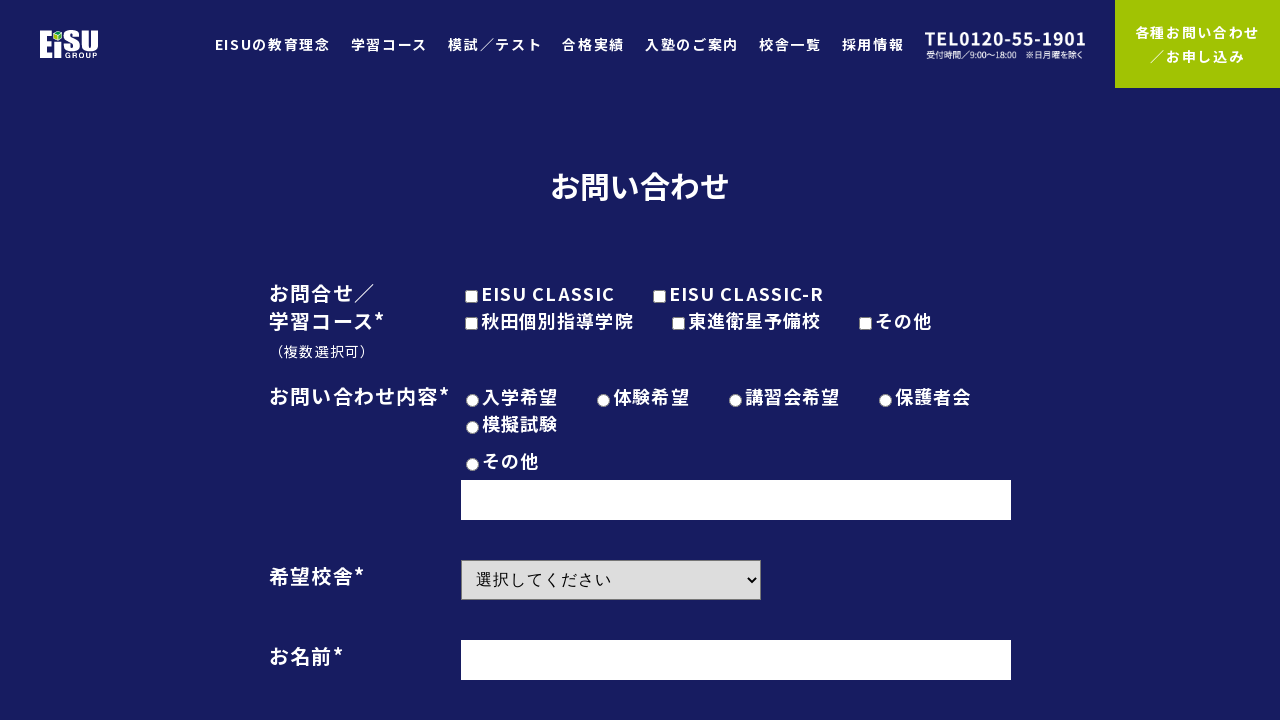

--- FILE ---
content_type: text/html; charset=UTF-8
request_url: http://eisu-akita.com/form
body_size: 11499
content:

<!DOCTYPE html>
<html dir="ltr" lang="ja" prefix="og: https://ogp.me/ns#" prefix="og: http://ogp.me/ns#">

<head>
	<meta charset="UTF-8" />
	<meta name="viewport-extra" content="width=device-width,initial-scale=1,min-width=360" />
	<script src="https://cdn.jsdelivr.net/npm/viewport-extra@2.0.1/dist/iife/viewport-extra.min.js" async></script>
	<title>お問い合わせ | 秋田の進学塾・学習塾 EISUグループ</title>

		<!-- All in One SEO 4.6.8.1 - aioseo.com -->
		<meta name="description" content="私たちEISUグループは、教育のプロとして、子どもたちの学習目標達成、その先にある志望校合格を実現します。" />
		<meta name="robots" content="max-image-preview:large" />
		<link rel="canonical" href="http://eisu-akita.com/form" />
		<meta name="generator" content="All in One SEO (AIOSEO) 4.6.8.1" />
		<meta property="og:locale" content="ja_JP" />
		<meta property="og:site_name" content="秋田の進学塾・学習塾 EISUグループ | 子どもたちの学習目標達成、志望校合格を実現します" />
		<meta property="og:type" content="article" />
		<meta property="og:title" content="お問い合わせ | 秋田の進学塾・学習塾 EISUグループ" />
		<meta property="og:description" content="私たちEISUグループは、教育のプロとして、子どもたちの学習目標達成、その先にある志望校合格を実現します。" />
		<meta property="og:url" content="http://eisu-akita.com/form" />
		<meta property="og:image" content="http://roots.catfood.jp/wp-content/uploads/2021/09/aos_logo-8.png" />
		<meta property="article:published_time" content="2021-05-31T07:01:45+00:00" />
		<meta property="article:modified_time" content="2021-09-06T07:58:19+00:00" />
		<meta property="article:publisher" content="https://www.facebook.com/eisugroup/" />
		<meta name="twitter:card" content="summary" />
		<meta name="twitter:site" content="@EisuGroup" />
		<meta name="twitter:title" content="お問い合わせ | 秋田の進学塾・学習塾 EISUグループ" />
		<meta name="twitter:description" content="私たちEISUグループは、教育のプロとして、子どもたちの学習目標達成、その先にある志望校合格を実現します。" />
		<meta name="twitter:creator" content="@EisuGroup" />
		<meta name="twitter:image" content="http://roots.catfood.jp/wp-content/uploads/2021/09/aos_logo-8.png" />
		<script type="application/ld+json" class="aioseo-schema">
			{"@context":"https:\/\/schema.org","@graph":[{"@type":"BreadcrumbList","@id":"http:\/\/eisu-akita.com\/form#breadcrumblist","itemListElement":[{"@type":"ListItem","@id":"http:\/\/eisu-akita.com\/#listItem","position":1,"name":"\u5bb6","item":"http:\/\/eisu-akita.com\/","nextItem":"http:\/\/eisu-akita.com\/form#listItem"},{"@type":"ListItem","@id":"http:\/\/eisu-akita.com\/form#listItem","position":2,"name":"\u304a\u554f\u3044\u5408\u308f\u305b","previousItem":"http:\/\/eisu-akita.com\/#listItem"}]},{"@type":"Organization","@id":"http:\/\/eisu-akita.com\/#organization","name":"\u79cb\u7530\u306e\u9032\u5b66\u587e\u30fb\u5b66\u7fd2\u587e EISU\u30b0\u30eb\u30fc\u30d7","description":"\u5b50\u3069\u3082\u305f\u3061\u306e\u5b66\u7fd2\u76ee\u6a19\u9054\u6210\u3001\u5fd7\u671b\u6821\u5408\u683c\u3092\u5b9f\u73fe\u3057\u307e\u3059","url":"http:\/\/eisu-akita.com\/","logo":{"@type":"ImageObject","url":"http:\/\/roots.catfood.jp\/wp-content\/uploads\/2021\/09\/aos_logo-8.png","@id":"http:\/\/eisu-akita.com\/form\/#organizationLogo"},"image":{"@id":"http:\/\/eisu-akita.com\/form\/#organizationLogo"},"sameAs":["https:\/\/www.facebook.com\/eisugroup\/","https:\/\/twitter.com\/EisuGroup"]},{"@type":"WebPage","@id":"http:\/\/eisu-akita.com\/form#webpage","url":"http:\/\/eisu-akita.com\/form","name":"\u304a\u554f\u3044\u5408\u308f\u305b | \u79cb\u7530\u306e\u9032\u5b66\u587e\u30fb\u5b66\u7fd2\u587e EISU\u30b0\u30eb\u30fc\u30d7","description":"\u79c1\u305f\u3061EISU\u30b0\u30eb\u30fc\u30d7\u306f\u3001\u6559\u80b2\u306e\u30d7\u30ed\u3068\u3057\u3066\u3001\u5b50\u3069\u3082\u305f\u3061\u306e\u5b66\u7fd2\u76ee\u6a19\u9054\u6210\u3001\u305d\u306e\u5148\u306b\u3042\u308b\u5fd7\u671b\u6821\u5408\u683c\u3092\u5b9f\u73fe\u3057\u307e\u3059\u3002","inLanguage":"ja","isPartOf":{"@id":"http:\/\/eisu-akita.com\/#website"},"breadcrumb":{"@id":"http:\/\/eisu-akita.com\/form#breadcrumblist"},"datePublished":"2021-05-31T16:01:45+09:00","dateModified":"2021-09-06T16:58:19+09:00"},{"@type":"WebSite","@id":"http:\/\/eisu-akita.com\/#website","url":"http:\/\/eisu-akita.com\/","name":"\u79cb\u7530\u306e\u9032\u5b66\u587e\u30fb\u5b66\u7fd2\u587e EISU\u30b0\u30eb\u30fc\u30d7","description":"\u5b50\u3069\u3082\u305f\u3061\u306e\u5b66\u7fd2\u76ee\u6a19\u9054\u6210\u3001\u5fd7\u671b\u6821\u5408\u683c\u3092\u5b9f\u73fe\u3057\u307e\u3059","inLanguage":"ja","publisher":{"@id":"http:\/\/eisu-akita.com\/#organization"}}]}
		</script>
		<!-- All in One SEO -->

<link rel='dns-prefetch' href='//ajaxzip3.github.io' />
<link rel='dns-prefetch' href='//ajax.googleapis.com' />
<link rel='dns-prefetch' href='//fonts.googleapis.com' />
<link rel="alternate" title="oEmbed (JSON)" type="application/json+oembed" href="http://eisu-akita.com/wp-json/oembed/1.0/embed?url=http%3A%2F%2Feisu-akita.com%2Fform" />
<link rel="alternate" title="oEmbed (XML)" type="text/xml+oembed" href="http://eisu-akita.com/wp-json/oembed/1.0/embed?url=http%3A%2F%2Feisu-akita.com%2Fform&#038;format=xml" />
<style id='wp-img-auto-sizes-contain-inline-css' type='text/css'>
img:is([sizes=auto i],[sizes^="auto," i]){contain-intrinsic-size:3000px 1500px}
/*# sourceURL=wp-img-auto-sizes-contain-inline-css */
</style>
<style id='wp-emoji-styles-inline-css' type='text/css'>

	img.wp-smiley, img.emoji {
		display: inline !important;
		border: none !important;
		box-shadow: none !important;
		height: 1em !important;
		width: 1em !important;
		margin: 0 0.07em !important;
		vertical-align: -0.1em !important;
		background: none !important;
		padding: 0 !important;
	}
/*# sourceURL=wp-emoji-styles-inline-css */
</style>
<style id='wp-block-library-inline-css' type='text/css'>
:root{--wp-block-synced-color:#7a00df;--wp-block-synced-color--rgb:122,0,223;--wp-bound-block-color:var(--wp-block-synced-color);--wp-editor-canvas-background:#ddd;--wp-admin-theme-color:#007cba;--wp-admin-theme-color--rgb:0,124,186;--wp-admin-theme-color-darker-10:#006ba1;--wp-admin-theme-color-darker-10--rgb:0,107,160.5;--wp-admin-theme-color-darker-20:#005a87;--wp-admin-theme-color-darker-20--rgb:0,90,135;--wp-admin-border-width-focus:2px}@media (min-resolution:192dpi){:root{--wp-admin-border-width-focus:1.5px}}.wp-element-button{cursor:pointer}:root .has-very-light-gray-background-color{background-color:#eee}:root .has-very-dark-gray-background-color{background-color:#313131}:root .has-very-light-gray-color{color:#eee}:root .has-very-dark-gray-color{color:#313131}:root .has-vivid-green-cyan-to-vivid-cyan-blue-gradient-background{background:linear-gradient(135deg,#00d084,#0693e3)}:root .has-purple-crush-gradient-background{background:linear-gradient(135deg,#34e2e4,#4721fb 50%,#ab1dfe)}:root .has-hazy-dawn-gradient-background{background:linear-gradient(135deg,#faaca8,#dad0ec)}:root .has-subdued-olive-gradient-background{background:linear-gradient(135deg,#fafae1,#67a671)}:root .has-atomic-cream-gradient-background{background:linear-gradient(135deg,#fdd79a,#004a59)}:root .has-nightshade-gradient-background{background:linear-gradient(135deg,#330968,#31cdcf)}:root .has-midnight-gradient-background{background:linear-gradient(135deg,#020381,#2874fc)}:root{--wp--preset--font-size--normal:16px;--wp--preset--font-size--huge:42px}.has-regular-font-size{font-size:1em}.has-larger-font-size{font-size:2.625em}.has-normal-font-size{font-size:var(--wp--preset--font-size--normal)}.has-huge-font-size{font-size:var(--wp--preset--font-size--huge)}.has-text-align-center{text-align:center}.has-text-align-left{text-align:left}.has-text-align-right{text-align:right}.has-fit-text{white-space:nowrap!important}#end-resizable-editor-section{display:none}.aligncenter{clear:both}.items-justified-left{justify-content:flex-start}.items-justified-center{justify-content:center}.items-justified-right{justify-content:flex-end}.items-justified-space-between{justify-content:space-between}.screen-reader-text{border:0;clip-path:inset(50%);height:1px;margin:-1px;overflow:hidden;padding:0;position:absolute;width:1px;word-wrap:normal!important}.screen-reader-text:focus{background-color:#ddd;clip-path:none;color:#444;display:block;font-size:1em;height:auto;left:5px;line-height:normal;padding:15px 23px 14px;text-decoration:none;top:5px;width:auto;z-index:100000}html :where(.has-border-color){border-style:solid}html :where([style*=border-top-color]){border-top-style:solid}html :where([style*=border-right-color]){border-right-style:solid}html :where([style*=border-bottom-color]){border-bottom-style:solid}html :where([style*=border-left-color]){border-left-style:solid}html :where([style*=border-width]){border-style:solid}html :where([style*=border-top-width]){border-top-style:solid}html :where([style*=border-right-width]){border-right-style:solid}html :where([style*=border-bottom-width]){border-bottom-style:solid}html :where([style*=border-left-width]){border-left-style:solid}html :where(img[class*=wp-image-]){height:auto;max-width:100%}:where(figure){margin:0 0 1em}html :where(.is-position-sticky){--wp-admin--admin-bar--position-offset:var(--wp-admin--admin-bar--height,0px)}@media screen and (max-width:600px){html :where(.is-position-sticky){--wp-admin--admin-bar--position-offset:0px}}

/*# sourceURL=wp-block-library-inline-css */
</style><style id='global-styles-inline-css' type='text/css'>
:root{--wp--preset--aspect-ratio--square: 1;--wp--preset--aspect-ratio--4-3: 4/3;--wp--preset--aspect-ratio--3-4: 3/4;--wp--preset--aspect-ratio--3-2: 3/2;--wp--preset--aspect-ratio--2-3: 2/3;--wp--preset--aspect-ratio--16-9: 16/9;--wp--preset--aspect-ratio--9-16: 9/16;--wp--preset--color--black: #000000;--wp--preset--color--cyan-bluish-gray: #abb8c3;--wp--preset--color--white: #ffffff;--wp--preset--color--pale-pink: #f78da7;--wp--preset--color--vivid-red: #cf2e2e;--wp--preset--color--luminous-vivid-orange: #ff6900;--wp--preset--color--luminous-vivid-amber: #fcb900;--wp--preset--color--light-green-cyan: #7bdcb5;--wp--preset--color--vivid-green-cyan: #00d084;--wp--preset--color--pale-cyan-blue: #8ed1fc;--wp--preset--color--vivid-cyan-blue: #0693e3;--wp--preset--color--vivid-purple: #9b51e0;--wp--preset--gradient--vivid-cyan-blue-to-vivid-purple: linear-gradient(135deg,rgb(6,147,227) 0%,rgb(155,81,224) 100%);--wp--preset--gradient--light-green-cyan-to-vivid-green-cyan: linear-gradient(135deg,rgb(122,220,180) 0%,rgb(0,208,130) 100%);--wp--preset--gradient--luminous-vivid-amber-to-luminous-vivid-orange: linear-gradient(135deg,rgb(252,185,0) 0%,rgb(255,105,0) 100%);--wp--preset--gradient--luminous-vivid-orange-to-vivid-red: linear-gradient(135deg,rgb(255,105,0) 0%,rgb(207,46,46) 100%);--wp--preset--gradient--very-light-gray-to-cyan-bluish-gray: linear-gradient(135deg,rgb(238,238,238) 0%,rgb(169,184,195) 100%);--wp--preset--gradient--cool-to-warm-spectrum: linear-gradient(135deg,rgb(74,234,220) 0%,rgb(151,120,209) 20%,rgb(207,42,186) 40%,rgb(238,44,130) 60%,rgb(251,105,98) 80%,rgb(254,248,76) 100%);--wp--preset--gradient--blush-light-purple: linear-gradient(135deg,rgb(255,206,236) 0%,rgb(152,150,240) 100%);--wp--preset--gradient--blush-bordeaux: linear-gradient(135deg,rgb(254,205,165) 0%,rgb(254,45,45) 50%,rgb(107,0,62) 100%);--wp--preset--gradient--luminous-dusk: linear-gradient(135deg,rgb(255,203,112) 0%,rgb(199,81,192) 50%,rgb(65,88,208) 100%);--wp--preset--gradient--pale-ocean: linear-gradient(135deg,rgb(255,245,203) 0%,rgb(182,227,212) 50%,rgb(51,167,181) 100%);--wp--preset--gradient--electric-grass: linear-gradient(135deg,rgb(202,248,128) 0%,rgb(113,206,126) 100%);--wp--preset--gradient--midnight: linear-gradient(135deg,rgb(2,3,129) 0%,rgb(40,116,252) 100%);--wp--preset--font-size--small: 13px;--wp--preset--font-size--medium: 20px;--wp--preset--font-size--large: 36px;--wp--preset--font-size--x-large: 42px;--wp--preset--spacing--20: 0.44rem;--wp--preset--spacing--30: 0.67rem;--wp--preset--spacing--40: 1rem;--wp--preset--spacing--50: 1.5rem;--wp--preset--spacing--60: 2.25rem;--wp--preset--spacing--70: 3.38rem;--wp--preset--spacing--80: 5.06rem;--wp--preset--shadow--natural: 6px 6px 9px rgba(0, 0, 0, 0.2);--wp--preset--shadow--deep: 12px 12px 50px rgba(0, 0, 0, 0.4);--wp--preset--shadow--sharp: 6px 6px 0px rgba(0, 0, 0, 0.2);--wp--preset--shadow--outlined: 6px 6px 0px -3px rgb(255, 255, 255), 6px 6px rgb(0, 0, 0);--wp--preset--shadow--crisp: 6px 6px 0px rgb(0, 0, 0);}:where(.is-layout-flex){gap: 0.5em;}:where(.is-layout-grid){gap: 0.5em;}body .is-layout-flex{display: flex;}.is-layout-flex{flex-wrap: wrap;align-items: center;}.is-layout-flex > :is(*, div){margin: 0;}body .is-layout-grid{display: grid;}.is-layout-grid > :is(*, div){margin: 0;}:where(.wp-block-columns.is-layout-flex){gap: 2em;}:where(.wp-block-columns.is-layout-grid){gap: 2em;}:where(.wp-block-post-template.is-layout-flex){gap: 1.25em;}:where(.wp-block-post-template.is-layout-grid){gap: 1.25em;}.has-black-color{color: var(--wp--preset--color--black) !important;}.has-cyan-bluish-gray-color{color: var(--wp--preset--color--cyan-bluish-gray) !important;}.has-white-color{color: var(--wp--preset--color--white) !important;}.has-pale-pink-color{color: var(--wp--preset--color--pale-pink) !important;}.has-vivid-red-color{color: var(--wp--preset--color--vivid-red) !important;}.has-luminous-vivid-orange-color{color: var(--wp--preset--color--luminous-vivid-orange) !important;}.has-luminous-vivid-amber-color{color: var(--wp--preset--color--luminous-vivid-amber) !important;}.has-light-green-cyan-color{color: var(--wp--preset--color--light-green-cyan) !important;}.has-vivid-green-cyan-color{color: var(--wp--preset--color--vivid-green-cyan) !important;}.has-pale-cyan-blue-color{color: var(--wp--preset--color--pale-cyan-blue) !important;}.has-vivid-cyan-blue-color{color: var(--wp--preset--color--vivid-cyan-blue) !important;}.has-vivid-purple-color{color: var(--wp--preset--color--vivid-purple) !important;}.has-black-background-color{background-color: var(--wp--preset--color--black) !important;}.has-cyan-bluish-gray-background-color{background-color: var(--wp--preset--color--cyan-bluish-gray) !important;}.has-white-background-color{background-color: var(--wp--preset--color--white) !important;}.has-pale-pink-background-color{background-color: var(--wp--preset--color--pale-pink) !important;}.has-vivid-red-background-color{background-color: var(--wp--preset--color--vivid-red) !important;}.has-luminous-vivid-orange-background-color{background-color: var(--wp--preset--color--luminous-vivid-orange) !important;}.has-luminous-vivid-amber-background-color{background-color: var(--wp--preset--color--luminous-vivid-amber) !important;}.has-light-green-cyan-background-color{background-color: var(--wp--preset--color--light-green-cyan) !important;}.has-vivid-green-cyan-background-color{background-color: var(--wp--preset--color--vivid-green-cyan) !important;}.has-pale-cyan-blue-background-color{background-color: var(--wp--preset--color--pale-cyan-blue) !important;}.has-vivid-cyan-blue-background-color{background-color: var(--wp--preset--color--vivid-cyan-blue) !important;}.has-vivid-purple-background-color{background-color: var(--wp--preset--color--vivid-purple) !important;}.has-black-border-color{border-color: var(--wp--preset--color--black) !important;}.has-cyan-bluish-gray-border-color{border-color: var(--wp--preset--color--cyan-bluish-gray) !important;}.has-white-border-color{border-color: var(--wp--preset--color--white) !important;}.has-pale-pink-border-color{border-color: var(--wp--preset--color--pale-pink) !important;}.has-vivid-red-border-color{border-color: var(--wp--preset--color--vivid-red) !important;}.has-luminous-vivid-orange-border-color{border-color: var(--wp--preset--color--luminous-vivid-orange) !important;}.has-luminous-vivid-amber-border-color{border-color: var(--wp--preset--color--luminous-vivid-amber) !important;}.has-light-green-cyan-border-color{border-color: var(--wp--preset--color--light-green-cyan) !important;}.has-vivid-green-cyan-border-color{border-color: var(--wp--preset--color--vivid-green-cyan) !important;}.has-pale-cyan-blue-border-color{border-color: var(--wp--preset--color--pale-cyan-blue) !important;}.has-vivid-cyan-blue-border-color{border-color: var(--wp--preset--color--vivid-cyan-blue) !important;}.has-vivid-purple-border-color{border-color: var(--wp--preset--color--vivid-purple) !important;}.has-vivid-cyan-blue-to-vivid-purple-gradient-background{background: var(--wp--preset--gradient--vivid-cyan-blue-to-vivid-purple) !important;}.has-light-green-cyan-to-vivid-green-cyan-gradient-background{background: var(--wp--preset--gradient--light-green-cyan-to-vivid-green-cyan) !important;}.has-luminous-vivid-amber-to-luminous-vivid-orange-gradient-background{background: var(--wp--preset--gradient--luminous-vivid-amber-to-luminous-vivid-orange) !important;}.has-luminous-vivid-orange-to-vivid-red-gradient-background{background: var(--wp--preset--gradient--luminous-vivid-orange-to-vivid-red) !important;}.has-very-light-gray-to-cyan-bluish-gray-gradient-background{background: var(--wp--preset--gradient--very-light-gray-to-cyan-bluish-gray) !important;}.has-cool-to-warm-spectrum-gradient-background{background: var(--wp--preset--gradient--cool-to-warm-spectrum) !important;}.has-blush-light-purple-gradient-background{background: var(--wp--preset--gradient--blush-light-purple) !important;}.has-blush-bordeaux-gradient-background{background: var(--wp--preset--gradient--blush-bordeaux) !important;}.has-luminous-dusk-gradient-background{background: var(--wp--preset--gradient--luminous-dusk) !important;}.has-pale-ocean-gradient-background{background: var(--wp--preset--gradient--pale-ocean) !important;}.has-electric-grass-gradient-background{background: var(--wp--preset--gradient--electric-grass) !important;}.has-midnight-gradient-background{background: var(--wp--preset--gradient--midnight) !important;}.has-small-font-size{font-size: var(--wp--preset--font-size--small) !important;}.has-medium-font-size{font-size: var(--wp--preset--font-size--medium) !important;}.has-large-font-size{font-size: var(--wp--preset--font-size--large) !important;}.has-x-large-font-size{font-size: var(--wp--preset--font-size--x-large) !important;}
/*# sourceURL=global-styles-inline-css */
</style>

<style id='classic-theme-styles-inline-css' type='text/css'>
/*! This file is auto-generated */
.wp-block-button__link{color:#fff;background-color:#32373c;border-radius:9999px;box-shadow:none;text-decoration:none;padding:calc(.667em + 2px) calc(1.333em + 2px);font-size:1.125em}.wp-block-file__button{background:#32373c;color:#fff;text-decoration:none}
/*# sourceURL=/wp-includes/css/classic-themes.min.css */
</style>
<link rel='stylesheet' id='contact-form-7-css' href='http://eisu-akita.com/wp-content/plugins/contact-form-7/includes/css/styles.css?ver=5.9.8' type='text/css' media='all' />
<link rel='stylesheet' id='parent-style-css' href='http://eisu-akita.com/wp-content/themes/eisu/style.css?ver=6.9' type='text/css' media='all' />
<link rel='stylesheet' id='slick-css-css' href='http://eisu-akita.com/wp-content/themes/eisu/slick/slick.css?ver=6.9' type='text/css' media='all' />
<link rel='stylesheet' id='slick-theme-css-css' href='http://eisu-akita.com/wp-content/themes/eisu/slick/slick-theme.css?ver=6.9' type='text/css' media='all' />
<link rel='stylesheet' id='main-css-css' href='http://eisu-akita.com/wp-content/themes/eisu/css/style.css?ver=6.9' type='text/css' media='all' />
<link rel='stylesheet' id='GoogleFonts-notosans-css' href='https://fonts.googleapis.com/css2?family=Noto+Sans+JP%3Awght%40300%3B400%3B500%3B700&#038;display=swap&#038;ver=6.9' type='text/css' media='all' />
<link rel='stylesheet' id='GoogleFonts-notoserif-css' href='https://fonts.googleapis.com/css2?family=Noto+Serif+JP%3Awght%40400%3B500%3B700&#038;display=swap&#038;ver=6.9' type='text/css' media='all' />
<link rel='stylesheet' id='GoogleFonts-roboto-css' href='https://fonts.googleapis.com/css2?family=Roboto%3Aital%2Cwght%401%2C700&#038;display=swap&#038;ver=6.9' type='text/css' media='all' />
<script type="text/javascript" src="https://ajaxzip3.github.io/ajaxzip3.js?ver=6.9" id="ajaxzip3-js"></script>
<script type="text/javascript" src="http://eisu-akita.com/wp-content/themes/jazy100web21579/assets/js/autozip.js?ver=6.9" id="autozip-js"></script>
<script type="text/javascript" src="https://ajax.googleapis.com/ajax/libs/jquery/3.4.1/jquery.min.js?ver=3.4.1" id="jquery-js"></script>
<script type="text/javascript" src="http://eisu-akita.com/wp-content/themes/eisu/slick/slick.min.js?ver=6.9" id="slick-js-js"></script>
<script type="text/javascript" src="http://eisu-akita.com/wp-content/themes/eisu/js/main.js?ver=6.9" id="main-js-js"></script>
<script type="text/javascript" src="http://eisu-akita.com/wp-content/themes/eisu/js/school-building-info.js?ver=6.9" id="slider-js-js"></script>
<link rel="https://api.w.org/" href="http://eisu-akita.com/wp-json/" /><link rel="alternate" title="JSON" type="application/json" href="http://eisu-akita.com/wp-json/wp/v2/pages/312" /><link rel="EditURI" type="application/rsd+xml" title="RSD" href="http://eisu-akita.com/xmlrpc.php?rsd" />
<meta name="generator" content="WordPress 6.9" />
<link rel='shortlink' href='http://eisu-akita.com/?p=312' />
<link rel="icon" href="http://eisu-akita.com/wp-content/uploads/2021/09/cropped-favi-32x32.png" sizes="32x32" />
<link rel="icon" href="http://eisu-akita.com/wp-content/uploads/2021/09/cropped-favi-192x192.png" sizes="192x192" />
<link rel="apple-touch-icon" href="http://eisu-akita.com/wp-content/uploads/2021/09/cropped-favi-180x180.png" />
<meta name="msapplication-TileImage" content="http://eisu-akita.com/wp-content/uploads/2021/09/cropped-favi-270x270.png" />

	<!-- Global site tag (gtag.js) - Google Analytics -->
<script async src="https://www.googletagmanager.com/gtag/js?id=G-JSVF3T4ZD4"></script>
<script>
  window.dataLayer = window.dataLayer || [];
  function gtag(){dataLayer.push(arguments);}
  gtag('js', new Date());

  gtag('config', 'G-JSVF3T4ZD4');
</script>

</head>

<body style="visibility:hidden" onLoad="document.body.style.visibility='visible'">
	<header class="header">
		<a href="/" class="headerLogo">
			<img src="http://eisu-akita.com/wp-content/themes/eisu/img/page-parts/common/header_logo.svg" alt="EISU" />
		</a>
		
		<nav class="spHeaderNav">
			<ul class="spHeaderNav__list">
				<li class="spHeaderNav__item">
<a href="/about/" class="spHeaderNav__link">EISUの教育理念</a>
</li>
				
				<li class="spHeaderNav__item">
<a href="/course" class="spHeaderNav__link">学習コース</a>
</li>
				
				<li class="spHeaderNav__item">
<a href="/test" class="spHeaderNav__link">模試／テスト</a>
</li>
				
				<li class="spHeaderNav__item">
<a href="/2025-gokaku" class="spHeaderNav__link">合格実績</a>
</li>
				
				<li class="spHeaderNav__item">
<a href="/entry" class="spHeaderNav__link">入塾のご案内</a>
</li>
					<li class="spHeaderNav__item">
<a href="/school" class="spHeaderNav__link">校舎一覧</a>
</li>
				
				
				
				<li class="spHeaderNav__item">
<a href="/form" class="spHeaderNav__link">各種お問い合わせ／お申し込み</a>
</li>
			</ul>	
			
			
			<ul class="spHeaderNav__list2">
				<li class="spHeaderNav__item">
<a href="/company" class="spHeaderNav__link2">企業情報</a>
</li>
				
				<li class="spHeaderNav__item">
<a href="/privacy" class="spHeaderNav__link2">個人情報保護方針</a>
</li>
				
				
				<li class="spHeaderNav__item">
<a href="https://eisu-recruit.com/" target="_blank" class="spHeaderNav__link2">採用情報</a>
</li>
				
				
			</ul>
			
			<ul class="spHeaderNav__list">

				
				
				<li class="spHeaderNav__item">
<a href="tel:0120551901" class="spHeaderNav__link3">TEL 0120-55-1901</a>
</li>
				<li class="spHeaderNav__item">
<a href="tel:0120551901" class="spHeaderNav__link4">受付時間／9:00～18:00　※日月曜を除く</a>
</li>
			</ul>	
			
			
		</nav>
		<div class="humburgerMenu">
			<button class="humburgerMenu__button">
				<span class="humburgerMenu__bur"></span>
				<span class="humburgerMenu__bur"></span>
				<span class="humburgerMenu__bur"></span>
			</button>
			<p class="humburgerMenu__text">
				<img src="http://eisu-akita.com/wp-content/themes/eisu/img/page-parts/common/humburgerMenu_text.svg" alt="MENU" />
			</p>
		</div>
		<nav class="pcHeaderNav">
			<ul class="pcHeaderNav__list">
									<li class="pcHeaderNav__item">
						<a href="/about" class="pcHeaderNav__link">EISUの教育理念</a>
					</li>
					<li class="pcHeaderNav__item">
						<a href="/course" class="pcHeaderNav__link">学習コース</a>
					</li>
					<li class="pcHeaderNav__item">
						<a href="/test" class="pcHeaderNav__link">模試／テスト</a>
					</li>
				
					<li class="pcHeaderNav__item">
						<a href="/2025-gokaku" class="pcHeaderNav__link">合格実績</a>
					</li>
				
					<li class="pcHeaderNav__item">
						<a href="/entry" class="pcHeaderNav__link">入塾のご案内</a>
					</li>
				
					<li class="pcHeaderNav__item">
						<a href="/school" class="pcHeaderNav__link">校舎一覧</a>
					</li>
					<li class="pcHeaderNav__item">
						<a href="https://eisu-recruit.com/" target="_blank"  class="pcHeaderNav__link">採用情報</a>
					</li>
				<li class="pcHeaderNav__add">
						<img src="http://eisu-akita.com/wp-content/themes/eisu/img/page-parts/common/add.png" alt="EISU" />
					</li>
					<li class="pcHeaderNav__item pcHeaderNav__item--contact">
						<a href="/form" class="pcHeaderNav__link pcHeaderNav__link--contact">各種お問い合わせ<br />／お申し込み</a>
					</li>
							</ul>
		</nav>
	</header>

<main class="main sectionTop">
<section class="contact">
<h2 class="contact__pageTitle">
お問い合わせ
</h2>
<div class="wrap">
<form action="" method="POST" class="contact__form h-adr">
<span class="p-country-name" style="display: none">Japan</span>
<table class="contact__table">
<tbody>

<tr>
<th class="contact__th">
お問合せ／<br class="pcOnly" />学習コース*<br />
<span class="contact__th--remarks">（複数選択可）</span>


</th>
<td class="contact__td contact__radioBox">


	
<label><input type="checkbox" name="school[]" value="EISU CLASSIC"  />EISU CLASSIC</label>

	
<label><input type="checkbox" name="school[]" value="EISU CLASSIC-R"  />EISU CLASSIC-R</label>

<label><input type="checkbox" name="school[]" value="秋田個別指導学院"  />秋田個別指導学院</label>

<label><input type="checkbox" name="school[]" value="東進衛星予備校"  />東進衛星予備校</label>


<label><input type="checkbox" name="school[]" value="その他"  />その他</label>


</td>
</tr>


<tr>
<th class="contact__th">お問い合わせ内容*</th>
<td class="contact__td contact__radioBox">
<label><input type="radio" name="contents" value="入学希望"  />入学希望</label>
<label><input type="radio" name="contents" value="体験希望"  />体験希望</label>
<label><input type="radio" name="contents" value="講習会希望"  />講習会希望</label>
<label><input type="radio" name="contents" value="保護者会"  />保護者会</label>
<label><input type="radio" name="contents" value="模擬試験"  />模擬試験</label>

	
<div class="contact__otherBox">
<label><input type="radio" name="contents" value="その他"  />その他</label>
	<input type="text" name="Other" value="" />
	

</td>
</tr>
	
	<tr>
								<th class="contact__th">希望校舎*</th>
								<td class="contact__td">
									<select name="choiceSchool">
<option disabled selected value="">
選択してください
</option>
<option value="本部校" >本部校</option>
<option value="広面校" >広面校</option>
<option value="飯島校" >飯島校</option>
<option value="川尻校" >川尻校</option>
<option value="仁井田校" >仁井田校</option>
<option value="土崎校" >土崎校</option>
<option value="御所野校" >御所野校</option>
<option value="手形校" >手形校</option>
<option value="山王校" >山王校</option>
<option value="追分駅前校" >追分駅前校</option>
<option value="大館校" >大館校</option>
<option value="本荘駅前校" >本荘駅前校</option>
<option value="秋田駅前校" >秋田駅前校</option>
<option value="秋田駅東校（2F）" >秋田駅東校（2F）</option>
<option value="秋田駅東校（3F)" >秋田駅東校（3F)</option>
<option value="秋田泉南校" >秋田泉南校</option>
</select>
								</td>
							</tr>
	
	
<tr>
<th class="contact__th">お名前*</th>
<td class="contact__td">
<input type="text" name="yourName" autocomplete="name" value="" />
</td>
</tr>
<tr>
<th class="contact__th">ふりがな*</th>
<td class="contact__td">
<input type="text" name="furigana" value="" />
</td>
</tr>
<tr>
<th class="contact__th">保護者お名前*</th>
<td class="contact__td">
<input type="text" name="hogoshaNamae" value="" />
</td>
</tr>
<tr>
<th class="contact__th">保護者ふりがな*</th>
<td class="contact__td">
<input type="text" name="hogoshaFurigana" value="" />
</td>
</tr>
<tr>
<th class="contact__th">性別</th>
<td class="contact__td contact__radioBox">

<label><input type="radio" name="sex" value="男性"  />男性</label>
<label><input type="radio" name="sex" value="女性"  />女性</label>


</td>
</tr>
<tr>
<th class="contact__th">郵便番号</th>
<td class="contact__td">
<input type="text" name="postalCode" autocomplete="postal-code" maxlength="8" class="p-postal-code" value="" />
</td>
</tr>
<tr>
<th class="contact__th">ご住所</th>
<td class="contact__td">
<input type="text" name="address" class="
p-region p-locality p-street-address p-extended-address
" value="" />
</td>
</tr>
<tr>
<th class="contact__th">ご住所(ビル名等)</th>
<td class="contact__td">
<input type="text" name="addressBuilding" value="" />
</td>
</tr>
<tr>
<th class="contact__th">学校名</th>
<td class="contact__td">
<input type="text" name="schoolName" value="" />
</td>
</tr>
<tr>
<th class="contact__th">学年*</th>
<td class="contact__td contact__radioBox">
<select name="schoolYear">
<option disabled selected value="">
選択してください
</option>
<option value="小学1年生" >小学1年生</option>
<option value="小学2年生" >小学2年生</option>
<option value="小学3年生" >小学3年生</option>
<option value="小学4年生" >小学4年生</option>
<option value="小学5年生" >小学5年生</option>
<option value="小学6年生" >小学6年生</option>
<option value="中学1年生" >中学1年生</option>
<option value="中学2年生" >中学2年生</option>
<option value="中学3年生" >中学3年生</option>
<option value="高校1年生" >高校1年生</option>
<option value="高校2年生" >高校2年生</option>
<option value="高校3年生" >高校3年生</option>
<option value="高卒生" >高卒生</option>
</select>
</td>
</tr>
<tr>
<th class="contact__th">電話番号*</th>
<td class="contact__td">
<input type="tel" name="tel" maxlength="15" value="" />
</td>
</tr>
<tr>
<th class="contact__th">メールアドレス*</th>
<td class="contact__td">
<input type="email" name="email" value="" />
<p class="contact__supplementaryText contact__supplementaryText--marginBottom">
※半角数字で入力してください。<br />
※迷惑メール防止のため、メールの受信設定をされている場合は、<br />
ドメイン指定解除を行ってください。
</p>
<input type="email" name="emailConfirm" placeholder="確認のため再度ご入力ください" value="" />
</td>
</tr>

<tr>
<th class="contact__th2">ご質問等あれば<br class="pcOnly" />ご入力ください</th>
<td class="contact__td">


<textarea rows="5" name="Message" /></textarea>


</td>
</tr>
</tbody>
</table>
<div class="contact__agreeBox">
<h3 class="contact__agreeTitle">〈 個人情報取扱いについて 〉</h3>
<p class="contact__agreeText">
入力された個人情報はプライバシーポリシーに基づき取り扱われます。<br />
個人情報のお取り扱いに関しまして<a href="/privacy-policy/" target="_blank" rel="noopener noreferrer">「個人情報取扱いについて」</a>をご確認の上、<br />
同意いただける場合は「同意する」にチェックをして確認画面にお進みください。
</p>
<label class="contact__agreeCheckbox"><input name="privacyAgree" type="checkbox" />同意する</label>
</div>
<input type="hidden" name="token" value="88cdf864588c31944f4ac763b84e6a669661ff0d">
<div class="contact__sendBox">
<button type="submit" name="button" value="confirm" disabled>確認する</button>
</div>
</form>
</div>
<div class="contactTel">
<h2 class="contactTel__title">お電話からのお申し込みはこちら</h2>
<p class="contactTel__telNumber">
<span class="contactTel__telNumber--fontSmall">TEL</span>0120-55-1901
</p>
<p class="contactTel__text">
〈 受付時間 〉 9:00～18:00　※・日曜・月曜を除く
</p>
</div>
</section>

</main>

<footer class="footer">
	<a class="topBack" href="#">TOP</a>
	<div class="footerLogo">
		<a href="https://eisu-akita.com/" class="fv__contactLink">
		<img src="http://eisu-akita.com/wp-content/themes/eisu/img/page-parts/common/footer_logo.svg" alt="秋田個別学院～EiSUグループ～" />
			</a>
	</div>
	
	<div class="add">
		〈本部事務局〉<br class="spOnly">〒010-0914 秋田県秋田市保戸野千代田町7-1<br>
　TEL0120-55-1901<br class="spOnly"> 受付時間／9:00～18:00※日曜・月曜を除く
	</div>
	
	<div class="add2">
			<a href="/company">企業情報</a>　｜　<a href="/privacy">個人情報保護方針</a>　｜　<a href="/information/recruit">採用情報</a>　
	</div>

	<small class="copyright">Copyrights &copy; 2021 EISU GROUP Co., Ltd. All Rights Reserved.</small>
</footer>

<script type="speculationrules">
{"prefetch":[{"source":"document","where":{"and":[{"href_matches":"/*"},{"not":{"href_matches":["/wp-*.php","/wp-admin/*","/wp-content/uploads/*","/wp-content/*","/wp-content/plugins/*","/wp-content/themes/jazy100web21579/*","/wp-content/themes/eisu/*","/*\\?(.+)"]}},{"not":{"selector_matches":"a[rel~=\"nofollow\"]"}},{"not":{"selector_matches":".no-prefetch, .no-prefetch a"}}]},"eagerness":"conservative"}]}
</script>
<script type="text/javascript" src="http://eisu-akita.com/wp-includes/js/dist/hooks.min.js?ver=dd5603f07f9220ed27f1" id="wp-hooks-js"></script>
<script type="text/javascript" src="http://eisu-akita.com/wp-includes/js/dist/i18n.min.js?ver=c26c3dc7bed366793375" id="wp-i18n-js"></script>
<script type="text/javascript" id="wp-i18n-js-after">
/* <![CDATA[ */
wp.i18n.setLocaleData( { 'text direction\u0004ltr': [ 'ltr' ] } );
//# sourceURL=wp-i18n-js-after
/* ]]> */
</script>
<script type="text/javascript" src="http://eisu-akita.com/wp-content/plugins/contact-form-7/includes/swv/js/index.js?ver=5.9.8" id="swv-js"></script>
<script type="text/javascript" id="contact-form-7-js-extra">
/* <![CDATA[ */
var wpcf7 = {"api":{"root":"http://eisu-akita.com/wp-json/","namespace":"contact-form-7/v1"}};
//# sourceURL=contact-form-7-js-extra
/* ]]> */
</script>
<script type="text/javascript" id="contact-form-7-js-translations">
/* <![CDATA[ */
( function( domain, translations ) {
	var localeData = translations.locale_data[ domain ] || translations.locale_data.messages;
	localeData[""].domain = domain;
	wp.i18n.setLocaleData( localeData, domain );
} )( "contact-form-7", {"translation-revision-date":"2024-07-17 08:16:16+0000","generator":"GlotPress\/4.0.1","domain":"messages","locale_data":{"messages":{"":{"domain":"messages","plural-forms":"nplurals=1; plural=0;","lang":"ja_JP"},"This contact form is placed in the wrong place.":["\u3053\u306e\u30b3\u30f3\u30bf\u30af\u30c8\u30d5\u30a9\u30fc\u30e0\u306f\u9593\u9055\u3063\u305f\u4f4d\u7f6e\u306b\u7f6e\u304b\u308c\u3066\u3044\u307e\u3059\u3002"],"Error:":["\u30a8\u30e9\u30fc:"]}},"comment":{"reference":"includes\/js\/index.js"}} );
//# sourceURL=contact-form-7-js-translations
/* ]]> */
</script>
<script type="text/javascript" src="http://eisu-akita.com/wp-content/plugins/contact-form-7/includes/js/index.js?ver=5.9.8" id="contact-form-7-js"></script>
<script id="wp-emoji-settings" type="application/json">
{"baseUrl":"https://s.w.org/images/core/emoji/17.0.2/72x72/","ext":".png","svgUrl":"https://s.w.org/images/core/emoji/17.0.2/svg/","svgExt":".svg","source":{"concatemoji":"http://eisu-akita.com/wp-includes/js/wp-emoji-release.min.js?ver=6.9"}}
</script>
<script type="module">
/* <![CDATA[ */
/*! This file is auto-generated */
const a=JSON.parse(document.getElementById("wp-emoji-settings").textContent),o=(window._wpemojiSettings=a,"wpEmojiSettingsSupports"),s=["flag","emoji"];function i(e){try{var t={supportTests:e,timestamp:(new Date).valueOf()};sessionStorage.setItem(o,JSON.stringify(t))}catch(e){}}function c(e,t,n){e.clearRect(0,0,e.canvas.width,e.canvas.height),e.fillText(t,0,0);t=new Uint32Array(e.getImageData(0,0,e.canvas.width,e.canvas.height).data);e.clearRect(0,0,e.canvas.width,e.canvas.height),e.fillText(n,0,0);const a=new Uint32Array(e.getImageData(0,0,e.canvas.width,e.canvas.height).data);return t.every((e,t)=>e===a[t])}function p(e,t){e.clearRect(0,0,e.canvas.width,e.canvas.height),e.fillText(t,0,0);var n=e.getImageData(16,16,1,1);for(let e=0;e<n.data.length;e++)if(0!==n.data[e])return!1;return!0}function u(e,t,n,a){switch(t){case"flag":return n(e,"\ud83c\udff3\ufe0f\u200d\u26a7\ufe0f","\ud83c\udff3\ufe0f\u200b\u26a7\ufe0f")?!1:!n(e,"\ud83c\udde8\ud83c\uddf6","\ud83c\udde8\u200b\ud83c\uddf6")&&!n(e,"\ud83c\udff4\udb40\udc67\udb40\udc62\udb40\udc65\udb40\udc6e\udb40\udc67\udb40\udc7f","\ud83c\udff4\u200b\udb40\udc67\u200b\udb40\udc62\u200b\udb40\udc65\u200b\udb40\udc6e\u200b\udb40\udc67\u200b\udb40\udc7f");case"emoji":return!a(e,"\ud83e\u1fac8")}return!1}function f(e,t,n,a){let r;const o=(r="undefined"!=typeof WorkerGlobalScope&&self instanceof WorkerGlobalScope?new OffscreenCanvas(300,150):document.createElement("canvas")).getContext("2d",{willReadFrequently:!0}),s=(o.textBaseline="top",o.font="600 32px Arial",{});return e.forEach(e=>{s[e]=t(o,e,n,a)}),s}function r(e){var t=document.createElement("script");t.src=e,t.defer=!0,document.head.appendChild(t)}a.supports={everything:!0,everythingExceptFlag:!0},new Promise(t=>{let n=function(){try{var e=JSON.parse(sessionStorage.getItem(o));if("object"==typeof e&&"number"==typeof e.timestamp&&(new Date).valueOf()<e.timestamp+604800&&"object"==typeof e.supportTests)return e.supportTests}catch(e){}return null}();if(!n){if("undefined"!=typeof Worker&&"undefined"!=typeof OffscreenCanvas&&"undefined"!=typeof URL&&URL.createObjectURL&&"undefined"!=typeof Blob)try{var e="postMessage("+f.toString()+"("+[JSON.stringify(s),u.toString(),c.toString(),p.toString()].join(",")+"));",a=new Blob([e],{type:"text/javascript"});const r=new Worker(URL.createObjectURL(a),{name:"wpTestEmojiSupports"});return void(r.onmessage=e=>{i(n=e.data),r.terminate(),t(n)})}catch(e){}i(n=f(s,u,c,p))}t(n)}).then(e=>{for(const n in e)a.supports[n]=e[n],a.supports.everything=a.supports.everything&&a.supports[n],"flag"!==n&&(a.supports.everythingExceptFlag=a.supports.everythingExceptFlag&&a.supports[n]);var t;a.supports.everythingExceptFlag=a.supports.everythingExceptFlag&&!a.supports.flag,a.supports.everything||((t=a.source||{}).concatemoji?r(t.concatemoji):t.wpemoji&&t.twemoji&&(r(t.twemoji),r(t.wpemoji)))});
//# sourceURL=http://eisu-akita.com/wp-includes/js/wp-emoji-loader.min.js
/* ]]> */
</script>

<!-- YubinBango -->
<script src="https://yubinbango.github.io/yubinbango/yubinbango.js" charset="UTF-8"></script>
<script src="http://eisu-akita.com/wp-content/themes/eisu/js/form.js"></script>
</body>

</html>


--- FILE ---
content_type: text/css
request_url: http://eisu-akita.com/wp-content/themes/eisu/style.css?ver=6.9
body_size: 97
content:
/*
Theme Name: サイト名
Author: クライアント名
Version: 0.0
Description: 説明。
*/


--- FILE ---
content_type: text/css
request_url: http://eisu-akita.com/wp-content/themes/eisu/css/style.css?ver=6.9
body_size: 94750
content:
html, body, div, span, object, iframe, h1, h2, h3, h4, h5, h6, p, blockquote, pre, abbr, address, cite, code, del, dfn, em, img, ins, kbd, q, samp, small, strong, sub, sup, var, b, i, dl, dt, dd, ol, ul, li, fieldset, form, label, legend, table, caption, tbody, tfoot, thead, tr, th, td, article, aside, canvas, details, figcaption, figure, footer, header, hgroup, menu, nav, section, summary, time, mark, audio, video {
  margin: 0;
  padding: 0;
  border: 0;
  outline: 0;
  vertical-align: baseline;
  background: transparent;
  line-height: 1
}

article, aside, details, figcaption, figure, footer, header, menu, nav, section {
  display: block
}

ul {
  list-style: none
}

blockquote, q {
  quotes: none
}

blockquote:before, blockquote:after, q:before, q:after {
  content: "";
  content: none
}

a {
  margin: 0;
  padding: 0;
  font-size: 100%;
  vertical-align: baseline;
  background: transparent;
  text-decoration: none;
  display: inline-block
}

ins {
  background-color: #ff9;
  color: #000;
  text-decoration: none
}

mark {
  background-color: #ff9;
  color: #000;
  font-style: italic;
  font-weight: bold
}

del {
  text-decoration: line-through
}

abbr[title], dfn[title] {
  border-bottom: 1px dotted;
  cursor: help
}

table {
  border-collapse: collapse;
  border-spacing: 0
}

hr {
  display: block;
  height: 1px;
  border: 0;
  border-top: 1px solid #cccccc;
  margin: 1em 0;
  padding: 0
}

.space40{
  width: 100%;
  height: 40px;
    clear: both
}

input, select {
  vertical-align: middle;
  border-radius: 0
}

textarea {
  border-radius: 0
}

textarea{
  width: 100%;
  height: 100px;
  border: none;
  padding: 8px;
  font-size: 1.6rem;
  line-height: 1;
  letter-spacing: 0.6em;
  border: 1px solid;
}



input[type="submit"] {
  -webkit-appearance: none;
  border-radius: 0
}

img {
  max-width: 100%
}

* {
  -webkit-box-sizing: border-box;
  box-sizing: border-box
}

@font-face {
  font-family: "Makinas Scrap 5";
  src: url("../fonts/MAKINAS-SCRAP-5.woff") format("woff")
}


.spOnly {
  display: none
}

@media screen and (max-width: 767px) {
.spOnly {
    display: block
  }
}

.pcOnly {
    display: block
}

@media screen and (max-width: 767px) {
.pcOnly {
  display: none
  }
}

.pcOnly2 {
    display: block
}

@media screen and (max-width: 1040px) {
.pcOnly2 {
  display: none
  }
}

.spOnly2 {
  display: none
}

@media screen and (max-width: 1040px) {
.spOnly2 {
    display: block
  }
}



.pcOnly3 {
    display: block
}

@media screen and (max-width: 800px) {
.pcOnly3 {
  display: none
  }
}



.spOnly3 {
  display: none
}

@media screen and (max-width: 800px) {
.spOnly3 {
    display: block
  }
}


html {
  font-size: 62.5%
}

body {
  font-size: 16px;
  font-family: "Noto Sans JP", sans-serif;
  color: #333
}

body.fixed {
  position: fixed;
  width: 100%;
  height: 100%;
  left: 0
}

main {
  display: block
}

.sectionTop {
  margin-top: 50px
}

@media screen and (max-width: 767px) {
  .sectionTop {
    margin-top: 64px
  }
}

.contactButton {
  margin-top: 120px;
  text-align: center
}

@media screen and (max-width: 767px) {
  .contactButton {
    margin-top: 40px;
    padding: 0 10px
  }
}

.s_contactButton {
  width: 320px;
  margin: 0px auto;
  text-align: center
}

@media screen and (max-width: 767px) {
  .s_contactButton {
    width: 280px;
    padding: 0 10px
  }
}



.mokuhyou .contactButton, .dekiru .contactButton {
  margin-top: 80px
}

@media screen and (max-width: 767px) {
  .mokuhyou .contactButton, .dekiru .contactButton {
    margin-top: 32px;
    padding: 0 10px
  }
}

.pricing .contactButton {
  margin-top: 120px
}

@media screen and (max-width: 767px) {
  .pricing .contactButton {
    margin-top: 40px;
    padding: 0 10px
  }
}

.contactButton__link {
  -webkit-transition: -webkit-transform 0.2s;
  transition: -webkit-transform 0.2s;
  transition: transform 0.2s;
  transition: transform 0.2s, -webkit-transform 0.2s;
  width: 100%;
  max-width: 720px
}

@media screen and (max-width: 767px) {
  .contactButton__link {
    width: 100%
  }
}

.contactButton__link:hover {
  -webkit-transform: scale(1.1);
  transform: scale(1.1)
}

.contactButton__link img {
  width: 100%
}

.contactButton__link .spOnly {
  display: none
}

@media screen and (max-width: 767px) {
  .contactButton__link .spOnly {
    display: block
  }
}

.subSectionTitle {
  display: -webkit-box;
  display: -webkit-flex;
  display: -ms-flexbox;
  display: flex;
  -webkit-box-orient: vertical;
  -webkit-box-direction: normal;
  -webkit-flex-direction: column;
  -ms-flex-direction: column;
  flex-direction: column;
  -webkit-box-align: center;
  -webkit-align-items: center;
  -ms-flex-align: center;
  align-items: center;
  color: #036eb5
}

.subSectionTitle__title {
  font-size: 2.8rem;
  line-height: 1;
  letter-spacing: .06em;
  font-weight: 500
}

@media screen and (max-width: 767px) {
  .subSectionTitle__title {
    font-size: 1.6rem
  }
}

.subSectionTitle__enTitle {
  font-size: 2.4rem;
  line-height: 1;
  letter-spacing: .12em;
  font-family: "Roboto", sans-serif;
  font-weight: 500;
  font-style: italic;
  margin-top: 16px;
  color: #44aa35
}

@media screen and (max-width: 767px) {
  .subSectionTitle__enTitle {
    font-size: 1.2rem;
    margin-top: 8px
  }
}

.pagination {
  margin-top: 120px;
  display: -webkit-box;
  display: -webkit-flex;
  display: -ms-flexbox;
  display: flex;
  -webkit-box-pack: center;
  -webkit-justify-content: center;
  -ms-flex-pack: center;
  justify-content: center
}

@media screen and (max-width: 1000px) {
  .pagination {
    margin-top: 80px
  }
}

@media screen and (max-width: 767px) {
  .pagination {
    margin-top: 60px
  }
}

.pagination__link {
  font-size: 1.6rem;
  margin: 0 20px;
  color: #036eb5
}

@media screen and (max-width: 767px) {
  .pagination__link {
    font-size: 1.4rem;
    margin: 0 15px
  }
}

.pagination__link:hover {
  text-decoration: underline
}

.pagination__link--nowPage {
  font-weight: 700;
  pointer-events: none
}

.topBack {
  position: fixed;
  bottom: 50px;
  right: 50px;
  width: 50px;
  height: 50px;
  border: 1px solid #036eb5;
  background-color: #fff;
  border-radius: 100%;
  display: -webkit-box;
  display: -webkit-flex;
  display: -ms-flexbox;
  display: flex;
  -webkit-box-orient: vertical;
  -webkit-box-direction: normal;
  -webkit-flex-direction: column;
  -ms-flex-direction: column;
  flex-direction: column;
  -webkit-box-pack: center;
  -webkit-justify-content: center;
  -ms-flex-pack: center;
  justify-content: center;
  -webkit-box-align: center;
  -webkit-align-items: center;
  -ms-flex-align: center;
  align-items: center;
  font-size: 1.2rem;
  font-weight: 700;
  color: #036eb5;
  -webkit-transition: opacity 0.2s, visibility 0.2s, -webkit-transform 0.2s;
  transition: opacity 0.2s, visibility 0.2s, -webkit-transform 0.2s;
  transition: transform 0.2s, opacity 0.2s, visibility 0.2s;
  transition: transform 0.2s, opacity 0.2s, visibility 0.2s, -webkit-transform 0.2s;
  opacity: 0;
  visibility: hidden
}

@media screen and (max-width: 1000px) {
  .topBack {
    bottom: 20px;
    right: 20px
  }
}

@media screen and (max-width: 767px) {
  .topBack {
    bottom: 10px;
    right: 10px
  }
}

.topBack::before {
  content: "";
  display: inline-block;
  width: 0;
  height: 0;
  border-style: solid;
  border-width: 0 7.5px 10px 7.5px;
  border-color: transparent transparent #036eb5 transparent;
  margin-bottom: 3px
}

.topBack.view {
  opacity: 1;
  visibility: visible
}

.topBack:hover {
  -webkit-transform: scale(1.1);
  transform: scale(1.1)
}

.frontPageBack {
  display: -webkit-box;
  display: -webkit-flex;
  display: -ms-flexbox;
  display: flex;
  -webkit-box-pack: center;
  -webkit-justify-content: center;
  -ms-flex-pack: center;
  justify-content: center;
  margin-top: 100px
}

.frontPageBack__link {
  font-size: 2rem;
  font-weight: 700;
  text-align: center;
  color: #fff;
  padding: 20px 50px;
  background-color: #036eb5;
  min-width: 300px;
  max-width: 100%;
  border-radius: 30px;
  position: relative;
  -webkit-transition: -webkit-transform 0.2s;
  transition: -webkit-transform 0.2s;
  transition: transform 0.2s;
  transition: transform 0.2s, -webkit-transform 0.2s
}

@media screen and (max-width: 767px) {
  .frontPageBack__link {
    font-size: 1.8rem;
    min-width: 240px
  }
}

.frontPageBack__link::before {
  content: "←";
  position: absolute;
  top: 50%;
  left: 20px;
  -webkit-transform: translateY(-50%);
  transform: translateY(-50%)
}

.frontPageBack__link:hover {
  -webkit-transform: scale(1.1);
  transform: scale(1.1)
}

.blockText {
  display: inline-block
}

.footer {
  padding: 80px 20px 26px
}

@media screen and (max-width: 767px) {
  .footer {
    padding: 64px 10px 30px
  }
}

.footerLogo {
  width: 167px;
  margin: 0 auto
}


.footerLogo>img {
  width: 100%;
  vertical-align: bottom
}

.add {
  font-size: 1.5rem;
  text-align: center;
  font-weight: 300;
  width: 100%;
  display: block;
    line-height: 1.8em;
  margin: 50px auto
}



.add2 {
  font-size: 1.5rem;
  text-align: center;
  font-weight: 300;
  width: 100%;
  display: block;
    line-height: 1.8em;
  margin: 50px auto;
      display: block;
}

@media screen and (max-width: 767px) {
  .add2 {
        display: none
  }
}




.dekiru__txt{
  font-size: 1.5rem;
  text-align: center;
  font-weight: 300;
  width: 100%;
    line-height: 1.8em;
  margin: 40px auto;
      display: block;
      color:#fff
}

@media screen and (max-width: 767px) {
  .dekiru__txt {
    padding: 0px
  }
}



.copyright {
  font-size: 1.2rem;
  text-align: center;
  font-weight: 300;
  width: 100%;
  display: block;
  margin-top: 88px
}

@media screen and (max-width: 767px) {
  .copyright {
    margin-top: 10px
  }
}

.gutenbergContents {
  margin-top: 60px;
    margin-bottom: 60px;
}

.gutenbergContents h1, .gutenbergContents h2, .gutenbergContents h3, .gutenbergContents h4, .gutenbergContents h5, .gutenbergContents h6 {
  line-height: normal;
  margin-top: 2em;
  margin-bottom: 1em
}

.gutenbergContents p {
  line-height: normal;
  margin-bottom: 1em
}

.gutenbergContents a {
  color: inherit;
  text-decoration: underline;
  display: inline
}

.gutenbergContents img {
  margin-bottom: 1em;
  width: auto;
  height: auto
}

.gutenbergContents .wp-block-table {
  margin-bottom: 1em
}

.gutenbergContents td, .gutenbergContents th {
  line-height: normal;
  border: 1px solid;
  padding: 0.5em
}

.gutenbergContents figcaption {
  line-height: normal;
  text-align: center
}

.gutenbergContents ul {
  list-style: disc
}

.gutenbergContents ul, .gutenbergContents ol {
  margin-bottom: 1em;
  list-style-position: inside
}

.gutenbergContents li {
  line-height: normal
}

.header {
  background-color: #171C61;
  display: -webkit-box;
  display: -webkit-flex;
  display: -ms-flexbox;
  display: flex;
  -webkit-box-pack: justify;
  -webkit-justify-content: space-between;
  -ms-flex-pack: justify;
  justify-content: space-between;
  -webkit-box-align: center;
  -webkit-align-items: center;
  -ms-flex-align: center;
  align-items: center;
  position: fixed;
  top: 0;
  left: 0;
  width: 100%;
  height: 88px;
  padding: 0 0px 0 40px;
  z-index: 50
}

@media screen and (max-width: 1070px) {
  .header {
    padding: 0 16px 0 40px
  }
}

@media screen and (max-width: 575px) {
  .header {
    padding: 0 16px;
    height: 64px
  }
}

.headerLogo {
  width: 58px
}

@media screen and (max-width: 1200px) {
  .headerLogo {
    width: 58px
  }
}

@media screen and (max-width: 575px) {
  .headerLogo {
    width: 58px
  }
}

.headerLogo>img {
  width: 100%;
  vertical-align: bottom
}

.spHeaderNav {
  display: none
}

@media screen and (max-width: 1070px) {
  .spHeaderNav {
    position: absolute;
    top: 100%;
    left: 0;
    width: 100%;
    height: calc(100vh - 88px);
    height: calc(var(--now-view-height) - 88px);
    overflow: auto;
    padding: 60px 0;
    background-color: #171C61;
    opacity: 0;
    display: block;
    visibility: hidden;
    -webkit-transition: opacity 0.2s, visibility 0.2s;
    transition: opacity 0.2s, visibility 0.2s
  }
}

@media screen and (max-width: 575px) {
  .spHeaderNav {
    height: calc(100vh - 64px);
    height: calc(var(--now-view-height) - 64px);
    padding: 30px 0
  }
}

.spHeaderNav.active {
  opacity: 1;
  visibility: visible
}

.spHeaderNav__list {
  display: -webkit-box;
  display: -webkit-flex;
  display: -ms-flexbox;
  display: flex;
  -webkit-box-orient: vertical;
  -webkit-box-direction: normal;
  -webkit-flex-direction: column;
  -ms-flex-direction: column;
  flex-direction: column;
  -webkit-box-align: left;
  -webkit-align-items: left;
  -ms-flex-align: left;
  align-items: left
}

.spHeaderNav__link {
  font-size: 3rem;
  line-height: 1.5;
  font-weight: 700;
  text-align: left;
  color: #fff;
  padding: 20px 0 0 20px
}

@media screen and (max-width: 575px) {
  .spHeaderNav__link {
    font-size: 2rem;
    padding: 15px 0 0 20px
  }
}



.spHeaderNav__list2 {
  display: -webkit-box;
  display: -webkit-flex;
  display: -ms-flexbox;
  display: flex;
  -webkit-box-orient: vertical;
  -webkit-box-direction: normal;
  -webkit-flex-direction: column;
  -ms-flex-direction: column;
  flex-direction: column;
  -webkit-box-align: left;
  -webkit-align-items: left;
  -ms-flex-align: left;
  align-items: left;
    padding: 20px 0 
}


.spHeaderNav__link2 {
  font-size: 2rem;
  line-height: 1.5;
  font-weight: 700;
  text-align: left;
  color: #fff;
  padding: 15px 0 0 20px
}

@media screen and (max-width: 575px) {
  .spHeaderNav__link2 {
    font-size: 1.5rem;
    padding: 15px 0 0 20px
  }
}


.spHeaderNav__link3 {
  font-size: 4rem;
  line-height: 1.5;
  font-weight: 700;
  text-align: left;
  color: #fff;
  padding: 10px 0 0 20px
}

@media screen and (max-width: 575px) {
  .spHeaderNav__link3 {
    font-size: 3rem;
    padding: 10px 0 0 20px
  }
}


.spHeaderNav__link4 {
  font-size: 1.5rem;
  line-height: 1.5;
  font-weight: 700;
  text-align: left;
  color: #fff;
  padding: 0px 0 0 20px
}

@media screen and (max-width: 575px) {
  .spHeaderNav__link4 {
    font-size: 1.2rem;
    padding: 0px 0 0 20px
  }
}


.pcHeaderNav {
  height: 100%
}

@media screen and (max-width: 1070px) {
  .pcHeaderNav {
    display: none
  }
}

.pcHeaderNav__list {
  display: -webkit-box;
  display: -webkit-flex;
  display: -ms-flexbox;
  display: flex;
  height: 100%
}

.pcHeaderNav__item:not(:first-of-type) {
  margin-left: 28px
}

@media screen and (max-width: 1300px) {
  .pcHeaderNav__item:not(:first-of-type) {
    margin-left: 20px
  }
}

.pcHeaderNav__item--contact:not(:first-of-type) {
  margin-left: 30px
}

@media screen and (max-width: 1300px) {
  .pcHeaderNav__item--contact:not(:first-of-type) {
    margin-left: 30px
  }
}


.pcHeaderNav__add {
  margin: 25px 0 0 20px
}

@media screen and (max-width: 1300px) {
  .pcHeaderNav__add {
  margin: 32px 0 0 20px; 
	  width: 160px;
  }
}


.pcHeaderNav__link {
  font-size: 1.4rem;
  line-height: 2.4rem;
  letter-spacing: .12em;
  font-weight: 700;
  color: #fff;
  text-align: center;
  height: 100%;
  display: -webkit-box;
  display: -webkit-flex;
  display: -ms-flexbox;
  display: flex;
  -webkit-box-align: center;
  -webkit-align-items: center;
  -ms-flex-align: center;
  align-items: center
}

@media screen and (max-width: 1200px) {
  .pcHeaderNav__link {
    font-size: 1.2rem;
    line-height: 2rem
  }
}

.pcHeaderNav__link--contact {
  background-color: #A1C303;
  padding: 0 20px
}

@media screen and (max-width: 1200px) {
  .pcHeaderNav__link--contact {
    padding: 0 10px
  }
}

.pcHeaderNav__link:hover {
  opacity: 0.7
}

.humburgerMenu {
  cursor: pointer;
  display: none
}

@media screen and (max-width: 1070px) {
  .humburgerMenu {
    display: block
  }
}

.humburgerMenu__button {
  width: 32px;
  height: 18px;
  padding: 0;
  border: none;
  background-color: transparent;
  position: relative;
  cursor: pointer
}

.humburgerMenu__button:focus:not(:focus-visible) {
  outline: 0
}

.humburgerMenu__bur {
  position: absolute;
  left: 0;
  width: 100%;
  height: 2px;
  background-color: #fff
}

.humburgerMenu__bur:nth-of-type(1) {
  top: 0;
  -webkit-transition: top, 0.2s, -webkit-transform 0.2s;
  transition: top, 0.2s, -webkit-transform 0.2s;
  transition: transform 0.2s, top, 0.2s;
  transition: transform 0.2s, top, 0.2s, -webkit-transform 0.2s
}

.active .humburgerMenu__bur:nth-of-type(1) {
  top: 50%;
  -webkit-transform: translateY(-50%) rotate(45deg);
  transform: translateY(-50%) rotate(45deg)
}

.humburgerMenu__bur:nth-of-type(2) {
  top: 50%;
  -webkit-transform: translateY(-50%);
  transform: translateY(-50%);
  -webkit-transition: opacity 0.2s;
  transition: opacity 0.2s
}

.active .humburgerMenu__bur:nth-of-type(2) {
  opacity: 0
}

.humburgerMenu__bur:nth-of-type(3) {
  bottom: 0;
  -webkit-transition: bottom, 0.2s, -webkit-transform 0.2s;
  transition: bottom, 0.2s, -webkit-transform 0.2s;
  transition: transform 0.2s, bottom, 0.2s;
  transition: transform 0.2s, bottom, 0.2s, -webkit-transform 0.2s
}

.active .humburgerMenu__bur:nth-of-type(3) {
  bottom: 50%;
  -webkit-transform: translateY(50%) rotate(-45deg);
  transform: translateY(50%) rotate(-45deg)
}

.humburgerMenu__text {
  margin-top: 5px;
  font-size: 1rem;
  line-height: 1;
  width: 32px
}

.humburgerMenu__text>img {
  vertical-align: bottom
}

.contact {
  background-color: #171C61;
  padding: 120px 0 153px
}

@media screen and (max-width: 767px) {
  .contact {
    padding: 85px 0 50px
  }
}

.contact .wrap {
  -webkit-box-sizing: content-box;
  box-sizing: content-box;
  max-width: 742px;
  margin: 0 auto;
  padding: 0 30px
}

.contact__title {
  width: 242px;
  margin: 0 auto
}

.contact__title>img {
  width: 100%;
  vertical-align: bottom
}

.contact__pageTitle {
  font-size: 3rem;
  text-align: center;
  color: #fff
}

@media screen and (max-width: 767px) {
  .contact__pageTitle {
    font-size: 2.4rem
  }
}

.contact__pageTitleText {
  font-size: 1.6rem;
  line-height: 1.5;
  text-align: center;
  color: #fff;
  margin-top: 40px
}

@media screen and (max-width: 767px) {
  .contact__pageTitleText {
    font-size: 1.4rem;
    text-align: left;
    margin-top: 20px
  }
}

.contact__table {
  width: 100%;
  margin-top: 60px
}

@media screen and (max-width: 1000px) {
  .contact__table {
    margin-top: 40px
  }
}

@media screen and (max-width: 767px) {
  .contact__table {
    margin-top: 30px
  }
}

@media screen and (max-width: 767px) {
  .contact tr {
    display: block;
    padding: 12px 0
  }
}

.contact__th {
  width: 184px;
  text-align: left;
  font-size: 2rem;
  line-height: 1.4;
  letter-spacing: .06em;
  font-weight: 700;
  color: #fff
}

.contact__th2 {
  width: 184px;
  text-align: left;
  font-size: 1.8rem;
  line-height: 1.4;
  letter-spacing: .06em;
  font-weight: 700;

  vertical-align:middle;
    color: #fff
}


@media screen and (max-width: 767px) {
  .contact__th {
      width: 90%;
    display: block;
    font-size: 1.6rem
  }
  
  .contact__th2 {
    width: 90%;
    display: block;
    font-size: 1.6rem
  }
  
}


.contact__td {
  padding: 20px 0 20px 8px
}

@media screen and (max-width: 767px) {
  .contact__td {
    display: block;
    padding: 0;
    margin-top: 10px
  }
}

.contact__confirmText {
  font-size: 2rem;
  line-height: 1.4;
  letter-spacing: .06em;
  font-weight: 700;
  color: #fff
}

@media screen and (max-width: 767px) {
  .contact__confirmText {
    font-size: 1.6rem
  }
}

.contact__radioBox label {
  font-size: 1.8rem;
  line-height: 1.5;
  letter-spacing: .06em;
  color: #fff;
  font-weight: 700;
  margin-right: 30px;
  cursor: pointer;
  display: inline-block
}

@media screen and (max-width: 767px) {
  .contact__radioBox label {
    margin-right: 8px
  }
}

.contact__checkBox label {
  font-size: 1.8rem;
  line-height: 1.5;
  letter-spacing: .06em;
  color: #fff;
  font-weight: 700;
  margin-right: 30px;
  cursor: pointer;
  display: inline-block
}

@media screen and (max-width: 767px) {
  .contact__checkBox label {
    margin-right: 8px
  }
}

.contact__otherBox {
  margin-top: 10px
}

.contact__otherBox input[type="text"] {
  margin-top: 6px
}

.contact input[type="text"], .contact input[type="tel"], .contact input[type="email"] {
  width: 100%;
  height: 40px;
  border: none;
  padding: 0 8px;
  font-size: 1.6rem;
  line-height: 1;
  letter-spacing: .06em
}

.contact input[name="postalCode"], .contact input[name="tel"] {
  width: 160px
}

@media screen and (max-width: 767px) {
  .contact input[name="postalCode"], .contact input[name="tel"] {
    width: 100%
  }
}

.contact select {
  width: 300px;
  height: 40px;
  font-size: 1.6rem;
  line-height: 1;
  letter-spacing: .06em;
  padding-left: 10px
}

.contact__supplementaryText {
  font-size: 1.6rem;
  line-height: 1.5;
  letter-spacing: .06em;
  color: #fff;
  margin-top: 4px
}

.contact__supplementaryText--marginBottom {
  margin-bottom: 20px
}

.contact__agreeBox {
  color: #fff;
  text-align: center
}

@media screen and (max-width: 767px) {
  .contact__agreeBox {
    margin-top: 40px
  }
}

.contact__agreeTitle {
  font-size: 1.6rem;
  line-height: 1;
  letter-spacing: .06em
}

.contact__agreeText {
  font-size: 1.6rem;
  line-height: 1.5;
  letter-spacing: .06em;
  margin-top: 12px
}

@media screen and (max-width: 767px) {
  .contact__agreeText {
    font-size: 1.4rem
  }
}

.contact__agreeText a {
  color: #fff;
  text-decoration: underline
}

.contact__agreeCheckbox {
  font-size: 1.8rem;
  line-height: 1;
  letter-spacing: .06em;
  display: inline-block;
  margin-top: 22px;
  cursor: pointer
}

@media screen and (max-width: 767px) {
  .contact__agreeCheckbox {
    font-size: 1.6rem;
    margin-top: 15px
  }
}

.contact__sendBox {
  display: -webkit-box;
  display: -webkit-flex;
  display: -ms-flexbox;
  display: flex;
  -webkit-box-pack: center;
  -webkit-justify-content: center;
  -ms-flex-pack: center;
  justify-content: center;
  -webkit-box-align: center;
  -webkit-align-items: center;
  -ms-flex-align: center;
  align-items: center
}

.contact__sendBox button {
  background-color: #d7dc00;
  font-size: 2rem;
  font-weight: 700;
  color: #3e3a39;
  border: none;
  width: 300px;
  height: 75px;
  margin-top: 40px;
  cursor: pointer;
  -webkit-transition: -webkit-transform 0.2s;
  transition: -webkit-transform 0.2s;
  transition: transform 0.2s;
  transition: transform 0.2s, -webkit-transform 0.2s
}

@media screen and (max-width: 767px) {
  .contact__sendBox button {
    font-size: 1.5rem;
    width: 200px;
    height: 50px
  }
}

.contact__sendBox button.back {
  background-color: #ccc;
  margin-right: 20px
}

.contact__sendBox button:hover {
  -webkit-transform: scale(1.1);
  transform: scale(1.1)
}

.contact__sendBox button:disabled {
  opacity: 0.3;
  pointer-events: none
}

.contact__sendBox a {
  background-color: #d7dc00;
  font-size: 2rem;
  font-weight: 700;
  color: #3e3a39;
  border: none;
  width: 300px;
  height: 75px;
  display: -webkit-box;
  display: -webkit-flex;
  display: -ms-flexbox;
  display: flex;
  -webkit-box-pack: center;
  -webkit-justify-content: center;
  -ms-flex-pack: center;
  justify-content: center;
  -webkit-box-align: center;
  -webkit-align-items: center;
  -ms-flex-align: center;
  align-items: center;
  margin-top: 40px;
  cursor: pointer;
  -webkit-transition: -webkit-transform 0.2s;
  transition: -webkit-transform 0.2s;
  transition: transform 0.2s;
  transition: transform 0.2s, -webkit-transform 0.2s
}

@media screen and (max-width: 767px) {
  .contact__sendBox a {
    font-size: 1.5rem;
    width: 200px;
    height: 50px
  }
}

.contact__sendBox a:hover {
  -webkit-transform: scale(1.1);
  transform: scale(1.1)
}

.contact__errorTopMessage {
  font-size: 2rem;
  line-height: 1.5;
  margin-top: 40px;
  color: orange;
  text-align: center;
  border: 1px solid orange;
  padding: 20px
}

@media screen and (max-width: 767px) {
  .contact__errorTopMessage {
    font-size: 1.6rem;
    text-align: left;
    padding: 10px;
    margin-top: 20px
  }
}

.contact__errorMessage {
  font-size: 1.6rem;
  line-height: 1.5;
  margin-top: 5px;
  color: orange
}

@media screen and (max-width: 767px) {
  .contact__errorMessage {
    font-size: 1.4rem
  }
}

.contact__errorMessage--center {
  text-align: center
}

.contactTel {
  text-align: center;
  color: #fff;
  margin-top: 110px;
  padding: 0 20px
}

.contactTel__title {
  font-size: 1.8rem
}

@media screen and (max-width: 767px) {
  .contactTel__title {
    font-size: 1.6rem
  }
}

.contactTel__telNumber {
  font-size: 5.6rem;
  font-weight: 700;
  margin-top: 16px
}

@media screen and (max-width: 767px) {
  .contactTel__telNumber {
    font-size: 4rem;
    margin-top: 12px
  }
}

.contactTel__telNumber--fontSmall {
  font-size: 4rem
}

@media screen and (max-width: 767px) {
  .contactTel__telNumber--fontSmall {
    font-size: 3rem
  }
}

.contactTel__telNumber a {
  color: inherit
}

.contactTel__text {
  font-size: 1.6rem;
  margin-top: 8px
}

@media screen and (max-width: 767px) {
  .contactTel__text {
    font-size: 1.4rem;
    margin-top: 6px
  }
}


.contact__th--remarks{font-size:1.4rem;font-weight:400}@media screen and (max-width: 767px){.contact__th--remarks{font-size:1.2rem;font-weight:300}}


.gokakuTaikenki {
  padding-top: 88px;
  padding-bottom: 124px
}

@media screen and (max-width: 767px) {
  .gokakuTaikenki {
    padding-top: 64px;
    padding-bottom: 76px
  }
}

.gokakuTaikenki .wrap {
  padding: 0 20px
}

.gokakuTaikenki__bg {
  background-image: url(../img/page-parts/gokaku-taikenki/gokakuTaikenki_topBg.png);
  background-size: cover;
  background-repeat: no-repeat;
  background-position: center center;
  width: 100%;
  height: 394px;
  position: relative
}

@media screen and (max-width: 767px) {
  .gokakuTaikenki__bg {
    height: 256px
  }
}

.gokakuTaikenki__topImg {
  width: 403px;
  position: absolute;
  top: 158px;
  left: 50%;
  -webkit-transform: translateX(-50%);
  transform: translateX(-50%)
}

@media screen and (max-width: 767px) {
  .gokakuTaikenki__topImg {
    width: 288px;
    top: 106px
  }
}

.gokakuTaikenki__topTitle {
  background-image: url(../img/page-parts/gokaku-taikenki/gokakuTaikenki_title.png);
  background-size: cover;
  background-repeat: no-repeat;
  background-position: center center;
  width: 261px;
  height: 79px;
  position: relative;
  text-align: center;
  display: -webkit-box;
  display: -webkit-flex;
  display: -ms-flexbox;
  display: flex;
  -webkit-box-pack: center;
  -webkit-justify-content: center;
  -ms-flex-pack: center;
  justify-content: center;
  margin: 0 auto;
  position: relative;
  margin-bottom: 157px
}

@media screen and (max-width: 767px) {
  .gokakuTaikenki__topTitle {
    margin-top: 20px;
    margin-bottom: 73px
  }
}

.gokakuTaikenki__topTitle span {
  width: 78%;
  display: inline-block;
  position: absolute;
  top: 20%;
  left: 50%;
  -webkit-transform: translateX(-50%);
  transform: translateX(-50%);
  font-size: 2.8rem;
  line-height: 1;
  letter-spacing: .24em;
  font-weight: 700;
  color: #fff
}

.gokakuTaikenki__contentsBox {
  margin-top: 205px;
  width: calc((100% / 2) - 50px);
  margin-left: 50px
}

.gokakuTaikenki__contentsBox:first-child {
  margin-top: 0
}

.gokakuTaikenki__contentsBox:nth-child(2) {
  margin-top: 0
}

@media screen and (max-width: 767px) {
  .gokakuTaikenki__contentsBox:nth-child(2) {
    margin-top: 96px
  }
}

@media screen and (max-width: 767px) {
  .gokakuTaikenki__contentsBox {
    margin-top: 96px;
    width: 100%;
    margin-left: 0
  }
}

.gokakuTaikenki__contentsImgBox {
  max-width: 290px;
  margin: 0 auto;
  padding-bottom: 88px
}

@media screen and (max-width: 767px) {
  .gokakuTaikenki__contentsImgBox {
    max-width: 100%;
    padding-bottom: 44px
  }
}

.gokakuTaikenki__contentsBoxWrap {
  max-width: 800px;
  margin: 0 auto
}

@media screen and (max-width: 767px) {
  .gokakuTaikenki__contentsBoxWrap {
    max-width: 100%
  }
}

.gokakuTaikenki__flexBox {
  display: -webkit-box;
  display: -webkit-flex;
  display: -ms-flexbox;
  display: flex;
  -webkit-flex-wrap: wrap;
  -ms-flex-wrap: wrap;
  flex-wrap: wrap;
  margin-left: -50px
}

@media screen and (max-width: 767px) {
  .gokakuTaikenki__flexBox {
    -webkit-box-orient: vertical;
    -webkit-box-direction: normal;
    -webkit-flex-direction: column;
    -ms-flex-direction: column;
    flex-direction: column;
    margin-left: 0
  }
}

.gokakuTaikenki__contentsImg {
  background-size: cover;
  background-repeat: no-repeat;
  background-position: center center;
  width: 50%;
  position: relative;
  padding-top: 55%;
  margin: 0 auto
}

.gokakuTaikenki__schoolName {
  background-image: url(../img/page-parts/gokaku-taikenki/gokakuTaikenki_name.png);
  background-size: cover;
  background-repeat: no-repeat;
  background-position: center center;
  max-width: 290px;
  width: 100%;
  height: 59px;
  margin: 24px auto 0;
  font-weight: 500;
  display: -webkit-box;
  display: -webkit-flex;
  display: -ms-flexbox;
  display: flex;
  -webkit-box-align: center;
  -webkit-align-items: center;
  -ms-flex-align: center;
  align-items: center;
  -webkit-box-pack: center;
  -webkit-justify-content: center;
  -ms-flex-pack: center;
  justify-content: center;
  position: relative
}

@media screen and (max-width: 767px) {
  .gokakuTaikenki__schoolName {
    height: 57px
  }
}

.gokakuTaikenki__schoolName span {
  width: 100%;
  display: -webkit-box;
  display: -webkit-flex;
  display: -ms-flexbox;
  display: flex;
  -webkit-box-pack: center;
  -webkit-justify-content: center;
  -ms-flex-pack: center;
  justify-content: center;
  padding: 0px 60px 0px 37px
}

@media screen and (max-width: 767px) {
  .gokakuTaikenki__schoolName span {
    padding: 0 58px 0 23px
  }
}

.gokakuTaikenki__studentName {
  font-size: 3.2rem;
  line-height: .7;
  letter-spacing: 0em;
  font-weight: 500;
  text-align: center;
  margin-top: 15px
}

.gokakuTaikenki__studentName span {
  font-size: 2rem;
  line-height: 1.2;
  letter-spacing: 0em
}

.gokakuTaikenki__contentsTextWrap {
  max-width: 290px;
  margin: 0 auto
}

@media screen and (max-width: 767px) {
  .gokakuTaikenki__contentsTextWrap {
    max-width: 100%
  }
}

.gokakuTaikenki__contentsTextBox {
  margin-top: 64px
}

.gokakuTaikenki__contentsTextBox:first-child {
  margin-top: 0
}

@media screen and (max-width: 767px) {
  .gokakuTaikenki__contentsTextBox {
    margin-top: 40px
  }
}

.gokakuTaikenki__contentsTitle {
  font-size: 2.4rem;
  line-height: 1.3;
  letter-spacing: 0em;
  font-weight: 700;
  color: #0080ca;
  position: relative;
  padding-left: 1em
}

.gokakuTaikenki__contentsTitle::before {
  content: "";
  position: absolute;
  background-color: #036eb5;
  width: 8px;
  height: 56px;
  top: 50%;
  left: 0;
  -webkit-transform: translateY(-50%);
  transform: translateY(-50%)
}

@media screen and (max-width: 767px) {
  .gokakuTaikenki__contentsTitle::before {
    height: 56px
  }
}

.gokakuTaikenki__contentsText {
  font-size: 1.4rem;
  line-height: 1.7;
  letter-spacing: 0em;
  font-weight: 400;
  margin-top: 32px
}

@media screen and (max-width: 767px) {
  .gokakuTaikenki__contentsText {
    margin-top: 24px
  }
}

.information {
  padding: 120px 0 0 ;

}

@media screen and (max-width: 767px) {
  .information {
    padding: 60px 0 0
  }
}

.information .wrap {
  -webkit-box-sizing: content-box;
  box-sizing: content-box;
  max-width: 800px;
  margin: 0 auto;
  padding: 0 20px
}

.information__list {
  margin-top: 40px;
  width: 100%
}

@media screen and (max-width: 767px) {
  .information__list {
    margin-top: 20px
  }
}

.information__item {
  border-top: 1px solid rgba(3, 110, 181, 0.25)
}

.information__item:last-of-type {
  border-bottom: 1px solid rgba(3, 110, 181, 0.25)
}

.information__link {
  width: 100%;
  padding: 30px 20px;
  display: -webkit-box;
  display: -webkit-flex;
  display: -ms-flexbox;
  display: flex
}

@media screen and (max-width: 767px) {
  .information__link {
    -webkit-box-orient: vertical;
    -webkit-box-direction: normal;
    -webkit-flex-direction: column;
    -ms-flex-direction: column;
    flex-direction: column;
    padding: 20px 10px
  }
}

.information__link:hover {
  opacity: 0.7
}

.information__date, .information__title {
  font-size: 1.6rem;
  line-height: 1.5;
  color: #000
}

.information__date {
  margin-right: 24px;
  font-family: "Roboto", sans-serif;
  font-weight: 700;
  font-style: italic
}

@media screen and (max-width: 767px) {
  .information__date {
    margin-right: 0
  }
}

.information__title {
  text-decoration: underline;
  font-weight: 300
}

.newsDetail {
  padding: 120px 0 0
}

@media screen and (max-width: 767px) {
  .newsDetail {
    padding: 60px 0 0
  }
}

.newsDetail .wrap {
  -webkit-box-sizing: content-box;
  box-sizing: content-box;
  max-width: 800px;
  margin: 0 auto;
  padding: 0 20px
}

.newsDetail__topBox {
  margin-top: 60px
}

.newsDetail__new {
  display: inline-block;
  padding: 10px 22px;
  background-color: #a7c903;
  color: #fff;
  font-size: 1.6rem;
  line-height: 1;
  letter-spacing: .2em;
  font-family: "Roboto", sans-serif;
  font-weight: 500;
  font-style: italic;
  margin-right: 10px
}

@media screen and (max-width: 1000px) {
  .newsDetail__new {
    font-size: 1.2rem;
    padding: 6px 16px
  }
}

.newsDetail__date {
  font-size: 1.6rem
}

@media screen and (max-width: 767px) {
  .newsDetail__date {
    font-size: 1.4rem
  }
}

.newsDetail__title {
  font-size: 2.8rem;
  line-height: 1.5;
  margin-top: 10px
}

@media screen and (max-width: 767px) {
  .newsDetail__title {
    font-size: 2.2rem;
    margin-top: 5px
  }
}

.newsDetail__thumbnail {
  width: 100%;
  margin-top: 40px
}

@media screen and (max-width: 767px) {
  .newsDetail__thumbnail {
    margin-top: 20px
  }
}

.news {
  padding: 120px 0 0
}

@media screen and (max-width: 767px) {
  .news {
    padding: 60px 0 0
  }
}

.news .wrap {
  -webkit-box-sizing: content-box;
  box-sizing: content-box;
  max-width: 1000px;
  margin: 0 auto;
  padding: 0 20px
}

.news__list {
  margin-top: 48px;
  display: -webkit-box;
  display: -webkit-flex;
  display: -ms-flexbox;
  display: flex;
  -webkit-flex-wrap: wrap;
  -ms-flex-wrap: wrap;
  flex-wrap: wrap;
  margin-left: -15px
}

.news__list>* {
  margin-left: 15px;
  width: calc((100% / 4) - 15px)
}

.news__list>*:nth-child(n+5) {
  margin-top: 60px
}

@media screen and (max-width: 1000px) {
  .news__list {
    display: -webkit-box;
    display: -webkit-flex;
    display: -ms-flexbox;
    display: flex;
    -webkit-flex-wrap: wrap;
    -ms-flex-wrap: wrap;
    flex-wrap: wrap;
    margin-left: -15px
  }
  .news__list>* {
    margin-left: 15px;
    width: calc((100% / 3) - 15px)
  }
  .news__list>*:nth-child(n+4) {
    margin-top: 40px
  }
}

@media screen and (max-width: 767px) {
  .news__list {
    margin-top: 30px;
    display: -webkit-box;
    display: -webkit-flex;
    display: -ms-flexbox;
    display: flex;
    -webkit-flex-wrap: wrap;
    -ms-flex-wrap: wrap;
    flex-wrap: wrap;
    margin-left: -15px
  }
  .news__list>* {
    margin-left: 15px;
    width: calc((100% / 2) - 15px)
  }
  .news__list>*:nth-child(n+3) {
    margin-top: 15px
  }
}

.news__link {
  display: block;
  height: 100%
}

.news__link:hover {
  opacity: 0.7
}

.news__image {
  position: relative;
  padding-top: calc((100% / 1) * (168 / 224));
  background-repeat: no-repeat;
  background-size: cover;
  background-position: center
}

.news__tag {
  position: absolute;
  top: 0;
  left: 0;
  display: inline-block;
  padding: 10px 22px;
  background-color: #a7c903;
  color: #fff;
  font-size: 1.6rem;
  line-height: 1;
  letter-spacing: .2em;
  font-family: "Roboto", sans-serif;
  font-weight: 500;
  font-style: italic
}

@media screen and (max-width: 1000px) {
  .news__tag {
    font-size: 1.2rem;
    padding: 6px 16px
  }
}

.news__date {
  display: inline-block;
  font-size: 1.6rem;
  font-family: "Roboto", sans-serif;
  font-weight: 700;
  color: #036eb5;
  margin-top: 20px
}

@media screen and (max-width: 767px) {
  .news__date {
    font-size: 1.2rem
  }
}

.news__title {
  font-size: 1.6rem;
  line-height: 1.5;
  font-weight: 300;
  text-decoration: underline;
  color: #000;
  margin-top: 6px
}

@media screen and (max-width: 767px) {
  .news__title {
    font-size: 1.4rem
  }
}

.news__allNewsLinkBox {
  display: -webkit-box;
  display: -webkit-flex;
  display: -ms-flexbox;
  display: flex;
  -webkit-box-pack: center;
  -webkit-justify-content: center;
  -ms-flex-pack: center;
  justify-content: center;
  margin-top: 56px
}

@media screen and (max-width: 767px) {
  .news__allNewsLinkBox {
    margin-top: 30px
  }
}

.news__allNewsLink {
  font-size: 1.75rem;
  color: #036eb5;
  font-weight: 500;
  padding: 16px 38px;
  border: 2px solid #036eb5;
  border-radius: 50px
}

@media screen and (max-width: 767px) {
  .news__allNewsLink {
    font-size: 1.2rem;
    padding: 13px 32px
  }
}

.news__allNewsLink:hover {
  background-color: #036eb5;
  color: #fff
}

.nyushiInfo {
  padding-bottom: 40px
}

.nyushiInfo__heroBox {
  display: -webkit-box;
  display: -webkit-flex;
  display: -ms-flexbox;
  display: flex;
  -webkit-box-align: start;
  -webkit-align-items: flex-start;
  -ms-flex-align: start;
  align-items: flex-start
}

.nyushiInfo__hero {
  width: 100%
}

.nyushiInfo .wrap {
  -webkit-box-sizing: content-box;
  box-sizing: content-box;
  max-width: 1000px;
  padding: 0 20px;
  margin: 0 auto
}

.nyushiInfo__newBox {
  display: -webkit-box;
  display: -webkit-flex;
  display: -ms-flexbox;
  display: flex;
  -webkit-box-pack: center;
  -webkit-justify-content: center;
  -ms-flex-pack: center;
  justify-content: center;
  -webkit-box-align: center;
  -webkit-align-items: center;
  -ms-flex-align: center;
  align-items: center;
  margin-top: 80px
}

@media screen and (max-width: 767px) {
  .nyushiInfo__newBox {
    margin-top: 40px
  }
}

@media screen and (max-width: 767px) {
  .nyushiInfo__newBox .pcOnly {
    display: none
  }
}

.nyushiInfo__newBox .spOnly {
  display: none
}

@media screen and (max-width: 767px) {
  .nyushiInfo__newBox .spOnly {
    display: block
  }
}

.nyushiInfo__newBoxIcon {
  width: 136px;
  margin-right: 20px
}

@media screen and (max-width: 767px) {
  .nyushiInfo__newBoxIcon {
    width: 120px;
    margin-right: 20px
  }
}

.nyushiInfo__newBoxText {
  font-size: 1.6rem;
  line-height: 1.5;
  font-weight: 500
}

@media screen and (max-width: 767px) {
  .nyushiInfo__newBoxText {
    font-size: 1.4rem
  }
}

.nyushiInfo__topTextBox {
  margin-top: 40px;
  display: -webkit-box;
  display: -webkit-flex;
  display: -ms-flexbox;
  display: flex;
  -webkit-box-orient: vertical;
  -webkit-box-direction: normal;
  -webkit-flex-direction: column;
  -ms-flex-direction: column;
  flex-direction: column;
  -webkit-box-align: center;
  -webkit-align-items: center;
  -ms-flex-align: center;
  align-items: center
}

@media screen and (max-width: 767px) {
  .nyushiInfo__topTextBox {
    margin-top: 20px
  }
}

.nyushiInfo__topText {
  font-size: 1.4rem;
  line-height: 1.66;
  color: #036eb5
}

@media screen and (max-width: 767px) {
  .nyushiInfo__topText {
    font-size: 1.2rem
  }
}

.nyushiInfoContents {
  margin-top: 120px
}

.nyushiInfoContents:first-of-type {
  margin-top: 56px
}

.nyushiInfoContents__title {
  font-size: 2.8rem;
  line-height: 1;
  letter-spacing: .12em;
  width: 100%;
  background-color: #171c61;
  color: #fff;
  text-align: center;
  padding: 24px 0;
  border-radius: 8px
}

@media screen and (max-width: 767px) {
  .nyushiInfoContents__title {
    font-size: 2.4rem;
    border-radius: 4px
  }
}

.nyushiInfoContents__box {
  padding: 0 100px
}

@media screen and (max-width: 1000px) {
  .nyushiInfoContents__box {
    padding: 0 50px
  }
}

@media screen and (max-width: 767px) {
  .nyushiInfoContents__box {
    padding: 0
  }
}

.nyushiInfoContents__senbatsuContentsBox {
  padding: 20px 0 20px 32px;
  border-left: 8px solid #171c61;
  margin-top: 48px
}

@media screen and (max-width: 767px) {
  .nyushiInfoContents__senbatsuContentsBox {
    padding: 0;
    border: none
  }
}

.nyushiInfoContents__text {
  font-size: 1.6rem;
  line-height: 2;
  font-weight: 500;
  margin-top: 32px
}

@media screen and (max-width: 767px) {
  .nyushiInfoContents__text {
    font-size: 1.4rem
  }
}

.nyushiInfoContents__text2 {
  font-size: 1.5rem;
  line-height: 2;
  margin-top: 32px
}

@media screen and (max-width: 767px) {
  .nyushiInfoContents__text2 {
    font-size: 1.4rem
  }
}

.nyushiInfoContents__senbatsuTitleBox {
  color: #171c61;
  position: relative;
  padding-bottom: 30px
}

@media screen and (max-width: 767px) {
  .nyushiInfoContents__senbatsuTitleBox {
    border-left: 8px solid #171c61;
    padding-left: 12px;
    padding-bottom: 0
  }
}

.nyushiInfoContents__senbatsuTitle {
  font-size: 2.8rem;
  line-height: 1;
  letter-spacing: .12em;
  padding-bottom: 20px
}

@media screen and (max-width: 767px) {
  .nyushiInfoContents__senbatsuTitle {
    position: relative;
    font-size: 2.4rem;
    padding-bottom: 16px
  }
}

.nyushiInfoContents__senbatsuTitle::after {
  content: "";
  display: inline-block;
  width: 120px;
  height: 2px;
  background-color: #171c61;
  position: absolute;
  left: -32px;
  bottom: 0
}

@media screen and (max-width: 767px) {
  .nyushiInfoContents__senbatsuTitle::after {
    left: -16px;
    width: 72px
  }
}

.nyushiInfoContents__senbatsuTitleText {
  font-size: 1.6rem;
  line-height: 2.4rem;
  margin-top: -4px
}

@media screen and (max-width: 767px) {
  .nyushiInfoContents__senbatsuTitleText {
    font-size: 1.4rem;
    line-height: 2.2rem;
    padding-top: 12px;
    margin-top: -4px
  }
}

.nyushiInfoContents__senbatsuTitleText .spOnly {
  display: none
}

@media screen and (max-width: 767px) {
  .nyushiInfoContents__senbatsuTitleText .spOnly {
    display: block
  }
}

.nyushiInfoContents__senbatsuText {
  font-size: 1.6rem;
  line-height: 2;
  margin-top: 30px
}

@media screen and (max-width: 767px) {
  .nyushiInfoContents__senbatsuText {
    font-size: 1.4rem;
    margin-top: 24px
  }
}

.nyushiInfoContents__pointBox {
  border: 1px solid #a5c703;
  background-color: #f5fae6;
  color: #44aa35;
  padding: 40px 20px 35px;
  border-radius: 6px;
  margin-top: 45px;
  position: relative
}

.nyushiInfoContents__pointBox::before {
  content: "";
  display: inline-block;
  width: 117px;
  height: 42px;
  background-image: url(../img/page-parts/nyushi-info/point_icon.png);
  background-repeat: no-repeat;
  background-size: contain;
  position: absolute;
  top: 0;
  left: -1px;
  -webkit-transform: translateY(-50%);
  transform: translateY(-50%)
}

.nyushiInfoContents__pointFlexBox {
  display: -webkit-box;
  display: -webkit-flex;
  display: -ms-flexbox;
  display: flex;
  -webkit-box-pack: justify;
  -webkit-justify-content: space-between;
  -ms-flex-pack: justify;
  justify-content: space-between;
  -webkit-box-align: start;
  -webkit-align-items: flex-start;
  -ms-flex-align: start;
  align-items: flex-start
}

@media screen and (max-width: 767px) {
  .nyushiInfoContents__pointFlexBox {
    -webkit-flex-wrap: wrap;
    -ms-flex-wrap: wrap;
    flex-wrap: wrap
  }
}

.nyushiInfoContents__pointTextBox {
  -webkit-box-flex: 1;
  -webkit-flex-grow: 1;
  -ms-flex-positive: 1;
  flex-grow: 1
}

.nyushiInfoContents__pointText {
  font-size: 1.4rem;
  line-height: 2
}

.nyushiInfoContents__pointImageBox {
  width: 248px;
  margin-left: 10px;
  -webkit-flex-shrink: 0;
  -ms-flex-negative: 0;
  flex-shrink: 0;
  margin-top: 0.7rem
}

@media screen and (max-width: 767px) {
  .nyushiInfoContents__pointImageBox {
    width: 100%;
    margin-top: 16px;
    margin-left: 0
  }
}

.nyushiInfoContents__pointImageBox img {
  width: 100%
}

@media screen and (max-width: 767px) {
  .nyushiInfoContents__pointImageBox img:not(:first-of-type) {
    margin-top: 16px
  }
}

.nyushiInfoContents__tableWrap {
  padding: 0 30px;
  margin-top: 40px
}

@media screen and (max-width: 1000px) {
  .nyushiInfoContents__tableWrap {
    padding: 0
  }
}

@media screen and (max-width: 767px) {
  .nyushiInfoContents__tableWrap {
    margin-top: 16px
  }
}

.nyushiInfoContents__tableBox {
  display: -webkit-box;
  display: -webkit-flex;
  display: -ms-flexbox;
  display: flex;
  -webkit-flex-wrap: wrap;
  -ms-flex-wrap: wrap;
  flex-wrap: wrap;
  margin-left: -40px;
  -webkit-box-pack: center;
  -webkit-justify-content: center;
  -ms-flex-pack: center;
  justify-content: center
}

.nyushiInfoContents__tableBox>* {
  margin-left: 40px;
  width: calc((100% / 2) - 40px)
}

.nyushiInfoContents__tableBox>*:nth-child(n+3) {
  margin-top: 16px
}

@media screen and (max-width: 1000px) {
  .nyushiInfoContents__tableBox {
    display: -webkit-box;
    display: -webkit-flex;
    display: -ms-flexbox;
    display: flex;
    -webkit-flex-wrap: wrap;
    -ms-flex-wrap: wrap;
    flex-wrap: wrap;
    margin-left: -20px
  }
  .nyushiInfoContents__tableBox>* {
    margin-left: 20px;
    width: calc((100% / 2) - 20px)
  }
  .nyushiInfoContents__tableBox>*:nth-child(n+3) {
    margin-top: 16px
  }
}

@media screen and (max-width: 767px) {
  .nyushiInfoContents__tableBox {
    display: -webkit-box;
    display: -webkit-flex;
    display: -ms-flexbox;
    display: flex;
    -webkit-flex-wrap: wrap;
    -ms-flex-wrap: wrap;
    flex-wrap: wrap;
    margin-left: -0px
  }
  .nyushiInfoContents__tableBox>* {
    margin-left: 0px;
    width: calc((100% / 1) - 0px)
  }
  .nyushiInfoContents__tableBox>*:nth-child(n+2) {
    margin-top: 16px
  }
}

.nyushiInfoContents__table th, .nyushiInfoContents__table td {
  border: 1px solid #aeaeae;
  vertical-align: middle
}

.nyushiInfoContents__tableTitle {
  width: 100%;
  font-size: 1.4rem;
  font-weight: 400;
  padding: 9px 5px
}

.nyushiInfoContents__tableBodyTitle {
  font-size: 1.2rem;
  font-weight: 400;
  background-color: #eeeeef;
  padding: 6px 5px
}

.nyushiInfoContents__tableBodyText {
  font-size: 1.4rem;
  line-height: 1.25;
  padding: 10px 5px
}

.schoolBuildingInfoSingle {
  padding-top: 88px
}

@media screen and (max-width: 767px) {
  .schoolBuildingInfoSingle {
    padding-top: 64px
  }
}

.schoolBuildingInfoSingle .wrap {
  padding: 0 20px;
  margin-top: 120px;
  margin-bottom: 73px
}

@media screen and (max-width: 767px) {
  .schoolBuildingInfoSingle .wrap {
    margin-top: 53px;
    margin-bottom: 12px
  }
}

.schoolBuildingInfoSingle__topBox {
  display: -webkit-box;
  display: -webkit-flex;
  display: -ms-flexbox;
  display: flex;
  -webkit-box-orient: vertical;
  -webkit-box-direction: normal;
  -webkit-flex-direction: column;
  -ms-flex-direction: column;
  flex-direction: column;
  -webkit-box-pack: center;
  -webkit-justify-content: center;
  -ms-flex-pack: center;
  justify-content: center;
  -webkit-box-align: center;
  -webkit-align-items: center;
  -ms-flex-align: center;
  align-items: center
}

.schoolBuildingInfoSingle__title {
  font-size: 4rem;
  line-height: .7;
  letter-spacing: .24em;
  font-weight: 700;
  color: #0080ca
}

.schoolBuildingInfoSingle__tel {
  font-size: 2.4rem;
  line-height: .8;
  letter-spacing: 0em;
  font-weight: 500;
  margin-top: 30px;
  color: #323333
}

.schoolBuildingInfoSingle__tel span {
  padding-right: 7px
}

.schoolBuildingInfoSingle__time {
  font-size: 1.4rem;
  line-height: 1.7;
  letter-spacing: 0em;
  margin-top: 10px
}

.schoolBuildingInfoSingle__description {
  font-size: 1.4rem;
  line-height: 1.7;
  letter-spacing: 0em;
  max-width: 640px;
  margin-top: 48px
}

@media screen and (max-width: 767px) {
  .schoolBuildingInfoSingle__description {
    max-width: 100%;
    margin-top: 40px
  }
}

.schoolBuildingInfoSingle__sliderBox {
  max-width: 640px;
  margin: 0 auto;
  padding-top: 57px;
  position: relative
}

@media screen and (max-width: 767px) {
  .schoolBuildingInfoSingle__sliderBox {
    padding-top: 32px
  }
}

.schoolBuildingInfoSingle__sliderList {
  display: none
}

.schoolBuildingInfoSingle__sliderList.slick-initialized, .schoolBuildingInfoSingle__sliderList .slick-slider {
  display: block
}

.schoolBuildingInfoSingle__thumbnailList {
  display: none
}

.schoolBuildingInfoSingle__thumbnailList.slick-initialized, .schoolBuildingInfoSingle__thumbnailList .slick-slider {
  display: block
}

.schoolBuildingInfoSingle__sliderImg {
  background-size: cover;
  background-position: center center;
  background-repeat: no-repeat;
  position: relative;
  padding-top: 75%
}

.schoolBuildingInfoSingle__thumbnailImg {
  background-size: cover;
  background-position: center center;
  background-repeat: no-repeat;
  position: relative;
  padding-top: 73%
}

.schoolBuildingInfoSingle__thumbnail {
  max-width: 512px;
  margin: 0 auto
}

@media screen and (max-width: 767px) {
  .schoolBuildingInfoSingle__thumbnail {
    max-width: 80%
  }
}

.schoolBuildingInfoSingle__thumbnailList {
  margin-top: 32px
}

@media screen and (max-width: 767px) {
  .schoolBuildingInfoSingle__thumbnailList {
    margin-top: 17px
  }
}

.schoolBuildingInfoSingle__thumbnailList .slick-current {
  position: relative
}

.schoolBuildingInfoSingle__thumbnailList .slick-current::before {
  content: "";
  background-image: url(../img/page-parts/school-building-info/schoolBuildingInfo_border.png);
  background-size: contain;
  background-position: center center;
  background-repeat: no-repeat;
  width: 100%;
  height: 100%;
  z-index: 10;
  position: absolute;
  top: 0
}

.schoolBuildingInfoSingle__thumbnailItem {
  margin: 0 8px
}

@media screen and (max-width: 767px) {
  .schoolBuildingInfoSingle__thumbnailItem {
    margin: 0 4px
  }
}

.schoolBuildingInfoSingle .slick-prev {
  position: absolute;
  left: -12%;
  top: 50%;
  -webkit-transform: translateY(-50%);
  transform: translateY(-50%);
  background-image: url(../img/page-parts/school-building-info/schoolBuildingInfo_arrow.svg);
  background-size: cover;
  background-position: center center;
  background-repeat: no-repeat;
  width: 20px;
  height: 36px;
  z-index: 10
}

@media screen and (max-width: 767px) {
  .schoolBuildingInfoSingle .slick-prev {
    width: 9px;
    height: 18px
  }
}

.schoolBuildingInfoSingle .slick-prev::before {
  display: none
}

.schoolBuildingInfoSingle .slick-next {
  position: absolute;
  right: -12%;
  top: 50%;
  -webkit-transform: translateY(-50%) rotate(180deg);
  transform: translateY(-50%) rotate(180deg);
  background-image: url(../img/page-parts/school-building-info/schoolBuildingInfo_arrow.svg);
  background-size: cover;
  background-position: center center;
  background-repeat: no-repeat;
  width: 20px;
  height: 36px
}

@media screen and (max-width: 767px) {
  .schoolBuildingInfoSingle .slick-next {
    width: 9px;
    height: 18px
  }
}

.schoolBuildingInfoSingle .slick-next::before {
  display: none
}

.schoolBuildingInfoSingle__contTitle {
  font-size: 2.4rem;
  line-height: 1.7;
  letter-spacing: .12em;
  font-weight: 700;
  margin: 120px auto 40px;
  width: 800px;
  color: #fff;
  background-color: #036eb4;
  text-align: center;
  padding: 10px 0
}

@media screen and (max-width: 767px) {
  .schoolBuildingInfoSingle__contTitle {
    font-size: 1.8rem;
    line-height: 1.3;
    letter-spacing: .16em;
    width: 100%;
    margin: 72px auto 24px;
    padding: 16px 0
  }
}

.schoolBuildingInfoSingle__contTitle--teacher {
  margin: 120px auto 80px
}

@media screen and (max-width: 767px) {
  .schoolBuildingInfoSingle__contTitle--teacher {
    margin: 72px auto 40px
  }
}

.schoolBuildingInfoSingle__adressBox {
  display: -webkit-box;
  display: -webkit-flex;
  display: -ms-flexbox;
  display: flex;
  -webkit-box-align: center;
  -webkit-align-items: center;
  -ms-flex-align: center;
  align-items: center;
  -webkit-box-pack: center;
  -webkit-justify-content: center;
  -ms-flex-pack: center;
  justify-content: center;
  margin-top: 40px
}

.schoolBuildingInfoSingle__zip {
  font-size: 1.6rem;
  line-height: 1.5;
  letter-spacing: 0em;
  font-weight: 300
}

.schoolBuildingInfoSingle__mapBox {
  max-width: 720px;
  margin: 40px auto 0
}

@media screen and (max-width: 767px) {
  .schoolBuildingInfoSingle__mapBox {
    max-width: 100%;
    margin: 26px 16px 0
  }
}

.schoolBuildingInfoSingle__mapBoxWrap {
  width: 100%;
  height: 0;
  position: relative;
  padding-top: 67%
}

@media screen and (max-width: 767px) {
  .schoolBuildingInfoSingle__mapBoxWrap {
    padding-top: 100%
  }
}

.schoolBuildingInfoSingle__map {
  position: absolute;
  top: 0;
  left: 0;
  width: 100%;
  height: 100%
}

.schoolBuildingInfoSingle__teacherBoxWrap {
  margin-top: 120px;
  display: -webkit-box;
  display: -webkit-flex;
  display: -ms-flexbox;
  display: flex;
  -webkit-box-align: center;
  -webkit-align-items: center;
  -ms-flex-align: center;
  align-items: center;
  -webkit-box-pack: center;
  -webkit-justify-content: center;
  -ms-flex-pack: center;
  justify-content: center;
  -webkit-box-orient: vertical;
  -webkit-box-direction: normal;
  -webkit-flex-direction: column;
  -ms-flex-direction: column;
  flex-direction: column
}

.schoolBuildingInfoSingle__teacherBoxWrap:first-child {
  margin-top: 0
}

@media screen and (max-width: 767px) {
  .schoolBuildingInfoSingle__teacherBoxWrap {
    margin-top: 73px
  }
}

.schoolBuildingInfoSingle__teacherImgBox {
  max-width: 288px;
  margin: 0 auto;
  width: 100%;
  height: 100%
}

.schoolBuildingInfoSingle__teacherImg {
  background-size: cover;
  background-repeat: no-repeat;
  background-position: center center;
  width: 100%;
  position: relative;
  padding-top: 150%
}

.schoolBuildingInfoSingle__teacherName {
  font-size: 3.2rem;
  line-height: .7;
  letter-spacing: 0em;
  font-weight: 500;
  margin-top: 24px
}

.schoolBuildingInfoSingle__subjectTitle {
  font-size: 1.6rem;
  line-height: 1.7;
  letter-spacing: .12em;
  font-weight: 400;
  margin-top: 24px
}

.schoolBuildingInfoSingle__subjectBox {
  display: -webkit-box;
  display: -webkit-flex;
  display: -ms-flexbox;
  display: flex;
  -webkit-box-pack: center;
  -webkit-justify-content: center;
  -ms-flex-pack: center;
  justify-content: center;
  -webkit-box-align: center;
  -webkit-align-items: center;
  -ms-flex-align: center;
  align-items: center;
  -webkit-flex-wrap: wrap;
  -ms-flex-wrap: wrap;
  flex-wrap: wrap;
  margin-left: -5px;
  margin-top: 16px;
  width: 100%
}

.schoolBuildingInfoSingle__subjectName {
  max-width: 48px;
  width: 100%;
  height: 48px;
  margin-left: 5px;
  display: -webkit-box;
  display: -webkit-flex;
  display: -ms-flexbox;
  display: flex;
  -webkit-box-align: center;
  -webkit-align-items: center;
  -ms-flex-align: center;
  align-items: center;
  -webkit-box-pack: center;
  -webkit-justify-content: center;
  -ms-flex-pack: center;
  justify-content: center;
  -webkit-box-orient: vertical;
  -webkit-box-direction: normal;
  -webkit-flex-direction: column;
  -ms-flex-direction: column;
  flex-direction: column;
  border-radius: 50%;
  background-color: #008e45;
  font-size: 1.6rem;
  line-height: 0;
  letter-spacing: 0em;
  font-weight: 700;
  color: #fff
}

.schoolBuildingInfoSingle__subjectName--math {
  background-color: #0071b8
}

.schoolBuildingInfoSingle__subjectName--english {
  background-color: #00a599
}

.schoolBuildingInfoSingle__subjectName--science {
  background-color: #f38f1e
}

.schoolBuildingInfoSingle__subjectName--society {
  background-color: #29a7de
}

.schoolBuildingInfoSingle__subjectName--other {
  background-color: #666666;
  font-size: 1.4rem;
  line-height: 0;
  letter-spacing: 0em
}

.schoolBuildingInfoSingle__teacherDescription {
  max-width: 640px;
  margin: 0 auto;
  padding-top: 33px;
  font-size: 1.4rem;
  line-height: 1.7;
  letter-spacing: 0em
}

@media screen and (max-width: 767px) {
  .schoolBuildingInfoSingle__teacherDescription {
    max-width: 100%
  }
}

.schoolBuildingInfoSingle__groupGokaku {
  -webkit-box-sizing: content-box;
  box-sizing: content-box;
  max-width: 720px;
  margin: 0 auto 60px
}

.schoolBuildingInfoSingle__groupGokakuBox {
  color: #171c61;
  border: 5px solid #171c61;
  text-align: left;
  padding: 40px
}

@media screen and (max-width: 767px) {
  .schoolBuildingInfoSingle__groupGokakuBox {
    padding: 40px 20px
  }
}

.schoolBuildingInfoSingle__groupGokakuTitle {
  font-size: 3rem;
  line-height: 1.5;
  text-align: center;
  margin-bottom: 40px
}

@media screen and (max-width: 767px) {
  .schoolBuildingInfoSingle__groupGokakuTitle {
    font-size: 2.4rem;
    line-height: 1.5
  }
}

.schoolBuildingInfoSingle__groupGokakuList {
  margin-top: 20px
}

.schoolBuildingInfoSingle__groupGokakuListNoOne {
  font-size: 2rem;
  display: inline-block;
  font-weight: 700;
  background-color: #fff;
  color: #171c61;
  color: #e40000;
  margin-left: 20px
}

@media screen and (max-width: 767px) {
  .schoolBuildingInfoSingle__groupGokakuListNoOne {
    margin-left: 0;
    margin-bottom: 5px;
    font-size: 1.6rem
  }
}

.schoolBuildingInfoSingle__groupGokakuListNoOneText {
  font-size: 3rem;
  color: #c0ae46;
  font-style: italic
}

@media screen and (max-width: 767px) {
  .schoolBuildingInfoSingle__groupGokakuListNoOneText {
    font-size: 2.4rem
  }
}

.schoolBuildingInfoSingle__groupGokakuListTitle {
  font-size: 2.4rem;
  font-weight: 700;
  background-color: #fff;
  color: #171c61;
  padding-bottom: 10px;
  border-bottom: 2px solid #171c61;
  margin-bottom: 10px
}

@media screen and (max-width: 767px) {
  .schoolBuildingInfoSingle__groupGokakuListTitle {
    display: -webkit-box;
    display: -webkit-flex;
    display: -ms-flexbox;
    display: flex;
    -webkit-box-orient: vertical;
    -webkit-box-direction: reverse;
    -webkit-flex-direction: column-reverse;
    -ms-flex-direction: column-reverse;
    flex-direction: column-reverse;
    font-size: 2rem
  }
}

.schoolBuildingInfoSingle__groupGokakuListItem {
  font-size: 1.6rem;
  line-height: 1.5;
  display: inline-block;
  margin-right: 5px
}

@media screen and (max-width: 767px) {
  .schoolBuildingInfoSingle__groupGokakuListItem {
    font-size: 1.4rem
  }
}

.schoolBuildingInfoSingle__groupGokakuListItem:not(:last-of-type)::after {
  content: "、"
}

.schoolBuildingInfoSingle__groupGokakuRemarksBox {
  margin-top: 10px
}

.schoolBuildingInfoSingle__groupGokakuRemarks {
  font-size: 1.2rem;
  line-height: 1.5;
  text-align: right
}

.schoolBuildingInfoSingle__bannarBox {
  margin-top: 200px;
  text-align: center
}

@media screen and (max-width: 767px) {
  .schoolBuildingInfoSingle__bannarBox {
    margin-top: 105px
  }
}

.schoolBuildingInfoSingle__bannarLink {
  margin-top: 30px
}

.schoolBuildingInfoSingle__bannarImg {
  width: 100%
}

@media screen and (max-width: 767px) {
  .schoolBuildingInfoSingle__bannarImg {
    display: none
  }
}

.schoolBuildingInfoSingle__bannarImg--sp {
  display: none
}

@media screen and (max-width: 767px) {
  .schoolBuildingInfoSingle__bannarImg--sp {
    width: 100%;
    display: block
  }
}

.schoolBuildingInfoSingle__bannarText {
  font-size: 1.6rem;
  line-height: 1.5;
  color: #036eb5;
  font-weight: 700
}

.fv__image {
  width: 100%;
  vertical-align: bottom
}

.fv__contactLink {
  display: block;
  -webkit-box-sizing: content-box;
  box-sizing: content-box;
  max-width: 688px;
  margin: -60px auto 0;
  padding: 0 0px;
  cursor: pointer;
  -webkit-transition: -webkit-transform 0.2s;
  transition: -webkit-transform 0.2s;
  transition: transform 0.2s;
  transition: transform 0.2s, -webkit-transform 0.2s
}

@media screen and (max-width: 1000px) {
  .fv__contactLink {
    margin-top: -40px
  }
}

@media screen and (max-width: 767px) {
  .fv__contactLink {
    padding: 0 30px;
    margin-top: 20px
  }
}

.fv__contactLink:hover {
  -webkit-transform: scale(1.05);
  transform: scale(1.05)
}

.fv__contactLink>img {
  width: 100%;
  vertical-align: bottom
}

.fv__contactLink2 {
  display: block;
  -webkit-box-sizing: content-box;
  box-sizing: content-box;
  max-width: 688px;
  margin: 0px auto 0;
  padding: 0 0px;
  cursor: pointer;
  -webkit-transition: -webkit-transform 0.2s;
  transition: -webkit-transform 0.2s;
  transition: transform 0.2s;
  transition: transform 0.2s, -webkit-transform 0.2s
}

@media screen and (max-width: 1000px) {
  .fv__contactLink2 {
    margin-top: 0px
  }
}

@media screen and (max-width: 767px) {
  .fv__contactLink2 {
    padding: 0 30px;
    margin-top: 20px
  }
}

.fv__contactLink2:hover {
  -webkit-transform: scale(1.03);
  transform: scale(1.03)
}

.fv__contactLink2>img {
  width: 100%;
  vertical-align: bottom
}




.fv__contactLink3 {
  display: block;
  -webkit-box-sizing: content-box;
  box-sizing: content-box;
  max-width: 780px;
  margin: 40px auto 0;
  padding: 0 0px;
  cursor: pointer;
  -webkit-transition: -webkit-transform 0.2s;
  transition: -webkit-transform 0.2s;
  transition: transform 0.2s;
  transition: transform 0.2s, -webkit-transform 0.2s
}

@media screen and (max-width: 1000px) {
  .fv__contactLink3 {
    margin-top: 40px
  }
}

@media screen and (max-width: 767px) {
  .fv__contactLink3 {
    padding: 0 30px;
    margin-top: 40px
  }
}

.fv__contactLink3:hover {
  -webkit-transform: scale(1.05);
  transform: scale(1.05)
}

.fv__contactLink3>img {
  width: 100%;
  vertical-align: bottom
}





.fv__linkLink {
  display: block;
  -webkit-box-sizing: content-box;
  box-sizing: content-box;
  max-width: 400px;
  margin: 0px auto 0;
  padding: 0 0px;
  cursor: pointer;
  -webkit-transition: -webkit-transform 0.2s;
  transition: -webkit-transform 0.2s;
  transition: transform 0.2s;
  transition: transform 0.2s, -webkit-transform 0.2s
}

@media screen and (max-width: 1000px) {
  .fv__linkLink {
    margin-top: 0px
  }
}

@media screen and (max-width: 575px) {
  .fv__linkLink {
    padding: 0 30px;
    margin-top: 40px
  }
}

.fv__linkLink:hover {
  -webkit-transform: scale(1.05);
  transform: scale(1.05)
}

.fv__linkLink>img {
  width: 100%;
  vertical-align: bottom
}


.fv__informationLink {
  display: block;
  -webkit-box-sizing: content-box;
  box-sizing: content-box;
  max-width: 200px;
  margin: 0px auto 0;
  padding: 0 0px;
  cursor: pointer;
  -webkit-transition: -webkit-transform 0.2s;
  transition: -webkit-transform 0.2s;
  transition: transform 0.2s;
  transition: transform 0.2s, -webkit-transform 0.2s
}


@media screen and (max-width: 575px) {
  .fv__informationLink {
    padding: 0 0px;
    margin-top: 30px
  }
}

.fv__informationLink:hover {
  -webkit-transform: scale(1.1);
  transform: scale(1.1)
}

.fv__informationLink>img {
  width: 100%;
  vertical-align: bottom
}

.underLink {
  padding: 90px
}

@media screen and (max-width: 767px) {
  .underLink {
    padding: 30px 30px 70px
  }
}


.topCms {
  padding-bottom: 0px
}

@media screen and (max-width: 767px) {
.topCms {
padding-bottom: 0px
  }
}

.topCms__titleBox {
margin-top: 80px;
  display: -webkit-box;
  display: -webkit-flex;
  display: -ms-flexbox;
  display: flex;
  -webkit-box-orient: vertical;
  -webkit-box-direction: normal;
  -webkit-flex-direction: column;
  -ms-flex-direction: column;
  flex-direction: column;
  -webkit-box-align: center;
  -webkit-align-items: center;
  -ms-flex-align: center;
  align-items: center;
padding: 0px 5px 0px;
  color: #161D42
}

.topCms__title {
  font-size: 2.8rem;
  line-height: 1;
  letter-spacing: .06em;
  font-weight: 500
}

@media screen and (max-width: 767px) {
.topCms__title {
font-size: 2rem
  }
}





.topCms__title2 {
font-size: 2.8rem;
line-height: 1;
letter-spacing: .06em;
font-weight: 500;
padding-top: 60px ;
}

@media screen and (max-width: 767px) {
  .topCms__title2 {
    font-size: 1.6rem;
  }
}


.topCms__enTitle {
  font-size: 2.4rem;
  line-height: 1;
  letter-spacing: .12em;
  font-family: "Roboto", sans-serif;
  font-weight: 500;
  font-style: italic;
  margin-top: 16px;
  color: #44A835
}

@media screen and (max-width: 767px) {
  .topCms__enTitle {
    font-size: 1.6rem;
    margin-top: 8px
  }
}


.topBanner {
  margin-top: 80px
}

@media screen and (max-width: 767px) {
  .topBanner {
    margin-top: 40px
  }
}

.topBanner .wrap {
  -webkit-box-sizing: content-box;
  box-sizing: content-box;
  max-width: 1000px;
  margin: 0 auto;
  padding: 0 60px
}

@media screen and (max-width: 767px) {
  .topBanner .wrap {
    padding: 0 32px
  }
}

.topBanner__thumbnail {
  margin: 0 -8px 0
}

@media screen and (max-width: 767px) {
  .topBanner__thumbnail {
    margin: 0
  }
}

.topBanner__thumbnail a {
  display: block;
  margin: 0 8px
}

@media screen and (max-width: 767px) {
  .topBanner__thumbnail a {
    margin: 0
  }
}

.topBanner__thumbnail img {
  width: 100%
}

.topBanner__nav {
  margin: 16px -8px 0;
  display: none
}

@media screen and (max-width: 767px) {
  .topBanner__nav {
    margin: 16px -4px 0;
    display: block
  }
}

.topBanner__nav .slick-slide {
  margin: 0 8px;
  cursor: pointer
}

@media screen and (max-width: 767px) {
  .topBanner__nav .slick-slide {
    margin: 0 4px
  }
}

.topBanner__navButton {
  position: absolute;
  top: 50%;
  -webkit-transform: translateY(-50%);
  transform: translateY(-50%);
  width: 24px;
  height: 48px;
  padding: 0;
  margin: 0;
  border: none;
  background-color: transparent;
  cursor: pointer
}

@media screen and (max-width: 767px) {
  .topBanner__navButton {
    width: 12px;
    height: 24px
  }
}

.topBanner__navButton::before {
  position: absolute;
  top: 0;
  left: 0
}

.topBanner__navButton--prev {
  left: -44px
}

@media screen and (max-width: 767px) {
  .topBanner__navButton--prev {
    left: -22px
  }
}

.topBanner__navButton--prev::before {
  content: "";
  display: inline-block;
  width: 24px;
  height: 48px;
  background-image: url(../img/page-parts/top/banner_button_left.svg);
  background-repeat: no-repeat;
  background-size: contain
}

@media screen and (max-width: 767px) {
  .topBanner__navButton--prev::before {
    width: 12px;
    height: 24px
  }
}

.topBanner__navButton--next {
  right: -44px
}

@media screen and (max-width: 767px) {
  .topBanner__navButton--next {
    right: -22px
  }
}

.topBanner__navButton--next::before {
  content: "";
  display: inline-block;
  width: 24px;
  height: 48px;
  background-image: url(../img/page-parts/top/banner_button_right.svg);
  background-repeat: no-repeat;
  background-size: contain
}

@media screen and (max-width: 767px) {
  .topBanner__navButton--next::before {
    width: 12px;
    height: 24px
  }
}

.topNews {
  margin-top: 120px;
  background-color: rgba(3, 110, 181, 0.1);
  padding: 55px 0
}

@media screen and (max-width: 767px) {
  .topNews {
    margin-top: 60px
  }
}

.topNews .wrap {
  -webkit-box-sizing: content-box;
  box-sizing: content-box;
  max-width: 1000px;
  padding: 0 33px;
  margin: 0 auto
}

.topNews__list {
  margin-top: 48px;
  display: -webkit-box;
  display: -webkit-flex;
  display: -ms-flexbox;
  display: flex;
  -webkit-flex-wrap: wrap;
  -ms-flex-wrap: wrap;
  flex-wrap: wrap;
  margin-left: -15px
}

.topNews__list>* {
  margin-left: 15px;
  width: calc((100% / 4) - 15px)
}

.topNews__list>*:nth-child(n+5) {
  margin-top: 0
}

@media screen and (max-width: 767px) {
  .topNews__list {
    margin-top: 30px;
    display: -webkit-box;
    display: -webkit-flex;
    display: -ms-flexbox;
    display: flex;
    -webkit-flex-wrap: wrap;
    -ms-flex-wrap: wrap;
    flex-wrap: wrap;
    margin-left: -15px
  }
  .topNews__list>* {
    margin-left: 15px;
    width: calc((100% / 2) - 15px)
  }
  .topNews__list>*:nth-child(n+3) {
    margin-top: 15px
  }
}

.topNews__link {
  display: block;
  height: 100%
}

.topNews__link:hover {
  opacity: 0.7
}

.topNews__image {
  position: relative;
  padding-top: calc((100% / 1) * (168 / 224));
  background-repeat: no-repeat;
  background-size: cover;
  background-position: center
}

.topNews__tag {
  position: absolute;
  top: 0;
  left: 0;
  display: inline-block;
  padding: 10px 22px;
  background-color: #a7c903;
  color: #fff;
  font-size: 1.6rem;
  line-height: 1;
  letter-spacing: .2em;
  font-family: "Roboto", sans-serif;
  font-weight: 500;
  font-style: italic
}

@media screen and (max-width: 1000px) {
  .topNews__tag {
    font-size: 1.2rem;
    padding: 6px 16px
  }
}

.topNews__date {
  display: inline-block;
  font-size: 1.6rem;
  font-family: "Roboto", sans-serif;
  font-weight: 700;
  color: #036eb5;
  margin-top: 20px
}

@media screen and (max-width: 767px) {
  .topNews__date {
    font-size: 1.2rem
  }
}

.topNews__title {
  font-size: 1.6rem;
  line-height: 1.5;
  font-weight: 300;
  text-decoration: underline;
  color: #000;
  margin-top: 6px
}

@media screen and (max-width: 767px) {
  .topNews__title {
    font-size: 1.4rem
  }
}

.topNews__allNewsLinkBox {
    float:none;
  display: -webkit-box;
  display: -webkit-flex;
  display: -ms-flexbox;
  display: flex;
  -webkit-box-pack: center;
  -webkit-justify-content: center;
  -ms-flex-pack: center;
  justify-content: center;
  margin: 20px auto;

}

@media screen and (max-width: 767px) {
  .topNews__allNewsLinkBox {
    float:none;
      margin: 20px auto;
  }
}

.topNews__allNewsLinkBox2 {
    float:none;
  display: -webkit-box;
  display: -webkit-flex;
  display: -ms-flexbox;
  display: flex;
  -webkit-box-pack: center;
  -webkit-justify-content: center;
  -ms-flex-pack: center;
  justify-content: center;
  margin-top: -30px;
  margin-right: 0px;

}

@media screen and (max-width: 767px) {
  .topNews__allNewsLinkBox2 {
  float:none;
  margin: 20px auto 0;
  }
}


.topNews__allNewsLink {
  font-size: 1.75rem;
  color: #036eb5;
  font-weight: 500;
  padding: 16px 38px;
  border: 2px solid #036eb5;
  border-radius: 50px;
}

@media screen and (max-width: 767px) {
  .topNews__allNewsLink {
    font-size: 1.2rem;
    padding: 13px 32px;
    margin: 0px  ;
  }
}

.topNews__allNewsLink:hover {
  background-color: #036eb5;
  color: #fff
}

.topInfoBox {
background-position: center;
background-image: url("../img/page-parts/top/news_back.png");
margin-top: 30px;
}

@media screen and (max-width: 767px) {
  .topInfoBox {
    background-image:none;
      margin-top: 30px;
  }
}


.topInfoBox .wrap {
  -webkit-box-sizing: content-box;
  box-sizing: content-box;
  max-width: 1000px;
  padding: 0 0px;
  margin: 0 auto;
  display: -webkit-box;
  display: -webkit-flex;
  display: -ms-flexbox;
  display: flex;
  -webkit-flex-wrap: wrap;
  -ms-flex-wrap: wrap;
  flex-wrap: wrap;
  -webkit-box-pack: justify;
  -webkit-justify-content: space-between;
  -ms-flex-pack: justify;
  justify-content: space-between);
}

.topInfoBox .wrap>* {
  width: calc(50% - 0px)
}

@media screen and (max-width: 767px) {
  .topInfoBox .wrap>* {
    width: 100%;
  }
}


.topInfoBox2 .wrap {
  -webkit-box-sizing: content-box;
  box-sizing: content-box;
  max-width: 1000px;
  padding: 0 0px;
  margin: 0 auto;
  display: -webkit-box;
  display: -webkit-flex;
  display: -ms-flexbox;
  display: flex;
  -webkit-flex-wrap: wrap;
  -ms-flex-wrap: wrap;
  flex-wrap: wrap;
  -webkit-box-pack: justify;
  -webkit-justify-content: space-between;
  -ms-flex-pack: justify;
  justify-content: space-between
}

.topInfoBox2 .wrap>* {
  width: calc(50% - 10px)
}

@media screen and (max-width: 767px) {
  .topInfoBox2 .wrap>* {
    margin: 20px auto 0px;
    width: 100%
  }
}


.topInfoBox .wrap {
  -webkit-box-sizing: content-box;
  box-sizing: content-box;
  max-width: 1000px;
  padding: 0 0px;
  margin: 0 auto;
  display: -webkit-box;
  display: -webkit-flex;
  display: -ms-flexbox;
  display: flex;
  -webkit-flex-wrap: wrap;
  -ms-flex-wrap: wrap;
  flex-wrap: wrap;
  -webkit-box-pack: justify;
  -webkit-justify-content: space-between;
  -ms-flex-pack: justify;
  justify-content: space-between
}

.topInfoBox3 .wrap>* {
  width: calc(50% - 10px)
}

@media screen and (max-width: 767px) {
  .topInfoBox3 .wrap>* {
    width: 100%
  }
}


.topInformation {
      background-color: #E7F3EB;
              padding: 25px 30px 25px 0px;
}

@media screen and (max-width: 1040px) {
  .topInformation {
              padding: 25px 20px 25px;
    margin-top: 0px
  }
}

@media screen and (max-width: 767px) {
  .topInformation {
               padding: 50px 30px 30px;
    margin-top: 0px
  }
}


.topInformation2 {
      background-color: #F4F8E7;
              padding: 25px 0px 25px 30px ;
}

@media screen and (max-width: 1040px) {
  .topInformation2 {
      background-color: #F4F8E7;
               padding: 25px 20px 25px;
    margin-top: 0px
  }
}

@media screen and (max-width: 767px) {
  .topInformation2 {
    
               padding: 50px 30px 30px;
    margin-top: 0px
  }
}


.topInformation__list {
  margin-top: 40px;
  width: 100%
}

@media screen and (max-width: 767px) {
  .topInformation__list {
    margin-top: 20px
  }
}

.topInformation__item {
  border-top: 1px solid #44A835
}

.topInformation__item:last-of-type {
  border-bottom: 1px solid #44A835
}


.topInformation__item2 {
  border-top: 1px solid #A3C503
}

.topInformation__item2:last-of-type {
  border-bottom: 1px solid #A3C503
}


.topInformation__link {
  width: 100%;
  padding: 30px 20px;
  display: -webkit-box;
  display: -webkit-flex;
  display: -ms-flexbox;
  display: flex
}

@media screen and (max-width: 767px) {
  .topInformation__link {
    -webkit-box-orient: vertical;
    -webkit-box-direction: normal;
    -webkit-flex-direction: column;
    -ms-flex-direction: column;
    flex-direction: column;
    padding: 20px 10px
  }
}

.topInformation__link:hover {
  opacity: 0.7
}

.topInformation__date, .topInformation__title {
  font-size: 1.6rem;
  line-height: 1.5;
  color: #000
}

.topInformation__date {
  margin-right: 24px;
  font-family: "Roboto", sans-serif;
  font-weight: 700;
  font-style: italic
}

@media screen and (max-width: 767px) {
  .topInformation__date {
    margin-right: 0
  }
}

.topInformation__title {
  text-decoration: underline;
  font-weight: 300
}

.snsInfoBox2  {

  }
  
@media screen and (max-width: 1000px) {
.snsInfoBox2  {
  margin: 0 auto;
    width: 95%;
  }
}

@media screen and (max-width: 767px) {
.snsInfoBox2  {
    width: 100%;
  }
}

.snsInfoBox2 .wrap {
  -webkit-box-sizing: content-box;
  box-sizing: content-box;
  max-width: 1000px;
  padding: 0 0px;
  margin: 0 auto;
  display: -webkit-box;
  display: -webkit-flex;
  display: -ms-flexbox;
  display: flex;
  -webkit-flex-wrap: wrap;
  -ms-flex-wrap: wrap;
  flex-wrap: wrap;
  -webkit-box-pack: justify;
  -webkit-justify-content: space-between;
  -ms-flex-pack: justify;
  justify-content: space-between
}


.snsInfoBox2 .wrap>* {
  width: calc(50% - 10px)
}

@media screen and (max-width: 767px) {
  .snsInfoBox2 .wrap>* {
    margin: 20px auto 0px;
    width: 100%
  }
}



.snsBox2 {
  margin: 0px auto
}

.snsBox {
  margin-top: 120px
}


@media screen and (max-width: 767px) {
  .snsBox {
    margin-top: 60px;
      padding: 0 20px
  }
}

.snsBox .wrap {
  -webkit-box-sizing: content-box;
  box-sizing: content-box;
  max-width: 520px;
  margin: 0 auto;
  padding: 0 20px
}

.snsBox__flexBox {
  display: -webkit-box;
  display: -webkit-flex;
  display: -ms-flexbox;
  display: flex;
  -webkit-flex-wrap: wrap;
  -ms-flex-wrap: wrap;
  flex-wrap: wrap;
  -webkit-box-pack: justify;
  -webkit-justify-content: space-between;
  -ms-flex-pack: justify;
  justify-content: space-between
}

.snsBox__box {
  width: 100%;
}

@media screen and (max-width: 1000px) {
  .snsBox__box {
    width: 100%
  }
  .snsBox__box:not(:first-of-type) {
    margin-top: 32px
  }
}

.snsBox__box>iframe {
  width: 100%;
  height: 100%
}



.snsBox2__box {
  width: 100%;
    height: 480px;
  border: 0px
}

@media screen and (max-width: 1000px) {
  .snsBox2__box {
    width: 100%
  }
  .snsBox2__box:not(:first-of-type) {
    margin-top: 32px
  }
}

.snsBox2__box>iframe {
  width: 100%;
  height: 100%
}

.fb-page {
  width: 100%
}

.sns02 {
  padding: 0px 0 20px;
  width: 100%;
}

@media screen and (max-width: 767px) {
.sns02 {
padding: 0px 20px 20px;
  }
}

.about {
  background-color: #DEE5F7;
  color: #fff;
  padding: 50px 0;
    background-image: url("../img/page-parts/top/about/back01.jpg");
    background-position: center;
    background-repeat: no-repeat;
    height: 500px;
        max-height: 500px;
}

@media screen and (max-width: 1000px) {
  .about {
  padding: 50px 0;
  }
}

@media screen and (max-width: 767px) {
  .about {
    background-color: transparent;
    height: auto;
          max-height: initial;
      background-image: none;
    padding: 56px 0 0px
  }
}

.about .wrap {
  -webkit-box-sizing: content-box;
  box-sizing: content-box;
  max-width: 1000px;
  margin: 0 auto;
  padding: 0 20px
}

@media screen and (max-width: 767px) {
  .about .wrap {
    padding: 0
  }
}

.sns02 .wrap {
  -webkit-box-sizing: content-box;
  box-sizing: content-box;
  max-width: 1000px;
  margin: 0 auto;
  padding: 0 20px
}

@media screen and (max-width: 767px) {
.sns02 .wrap {
    padding: 0
  }
}

.about__titleBox {
  display: -webkit-box;
  display: -webkit-flex;
  display: -ms-flexbox;
  display: flex;
  -webkit-box-pack: center;
  -webkit-justify-content: center;
  -ms-flex-pack: center;
  justify-content: center;
  -webkit-box-align: start;
  -webkit-align-items: flex-start;
  -ms-flex-align: start;
  align-items: flex-start;
  position: relative
}

.about__title {
  font-size: 4.5rem;
  line-height: 1;
  letter-spacing: -.04em;
  font-weight: 400;
  font-family: "Makinas Scrap 5";
  text-align: center;
  color: #036eb5;
  padding: 35px 30px;
  background-color: #fff;
  border-radius: 20px
}

@media screen and (max-width: 767px) {
  .about__title {
    font-size: 3rem;
    padding: 25px 20px;
    margin: 0 10px
  }
}

.about__title--eisu {
  font-size: 5.5rem
}

@media screen and (max-width: 767px) {
  .about__title--eisu {
    font-size: 3.4rem
  }
}

.about__title--fontSpaceBig {
  letter-spacing: 0.04em
}

.about__title--fontSmall {
  font-size: 3.3rem
}

@media screen and (max-width: 767px) {
  .about__title--fontSmall {
    font-size: 2.2rem
  }
}

.about__titleTriangle {
  position: absolute;
  top: 100%;
  left: 50%;
  -webkit-transform: translate(-50%, -26%);
  transform: translate(-50%, -26%);
  width: 45px
}

@media screen and (max-width: 767px) {
  .about__titleTriangle {
    width: 30px
  }
}

.about__titleTriangle>img {
  width: 100%;
  vertical-align: bottom
}

.about__contentsBox {
  display: -webkit-box;
  display: -webkit-flex;
  display: -ms-flexbox;
  display: flex;
  -webkit-box-pack: justify;
  -webkit-justify-content: space-between;
  -ms-flex-pack: justify;
  justify-content: space-between;
  -webkit-flex-wrap: wrap;
  -ms-flex-wrap: wrap;
  flex-wrap: wrap;
  margin-top: 20px
}

@media screen and (max-width: 767px) {
  .about__contentsBox {
    margin-top: 30px
  }
}




.about__contentsTitle>img {
  width: 100%;
  vertical-align: bottom
}



.about__textBox {
  width: 434px;
}

@media screen and (max-width: 767px) {
.about__textBox {
    width: 100%
  }
}

@media screen and (max-width: 767px) {
  .about__imageBox {
    width: 100%
  }
}



.about__textBox01 {
  width: 434px;
}

@media screen and (max-width: 767px) {
.about__textBox01 {
    width: 100%
  }
}







.about__contentsTitle01 {
  width: 317px
}





.about__contentsText {
  font-size: 1.5rem;
  line-height: 2;
  margin-top: 30px;
  text-align: justify;
  text-justify: inter-ideograph;
  color: #000
}

@media screen and (max-width: 767px) {
  .about__contentsText {
    font-size: 1.4rem;
        padding: 0px 30px;
    margin-top: 13px
  }
}


.about__more {
  width: 118px;
     margin: 20px 0 0 auto;
     
  text-align: right;
}




@media screen and (max-width: 767px) {
  .about__more {
  width: 178px;
       margin-top: 0px;
        padding: 0px 30px;
  }
}


.about__imageBox>img {
  width: 100%;
  vertical-align: bottom
}







.about2 {
  background-color: #F7F7F9;
  color: #fff;
  padding: 50px 0;
    background-image: url("../img/page-parts/top/about/back02.jpg");
    background-position: center;
    background-repeat: no-repeat;
    height: 500px;
        max-height: 500px;
}

@media screen and (max-width: 1000px) {
  .about2 {
  padding: 50px 0;
  }
}

@media screen and (max-width: 767px) {
  .about2 {
    background-color: transparent;
    height: auto;
          max-height: initial;
      background-image: none;
    padding: 56px 0 0px
  }
}

.about2 .wrap {
  -webkit-box-sizing: content-box;
  box-sizing: content-box;
  max-width: 1000px;
  margin: 0 auto;
  padding: 0 20px
}

@media screen and (max-width: 767px) {
  .about2 .wrap {
    padding: 0
  }
}




.about__textBox02 {
  width: 440px;
    margin: 0 0 0 auto;
}

@media screen and (max-width: 767px) {
.about__textBox02 {
    width: 100%
  }
}



.about__contentsTitle02 {
  width: 380px
}




.about3 {
  color: #fff;
  padding: 50px 0;
    background-image: url("../img/page-parts/top/about/back03_4.png");
    background-position: center;
    background-repeat: no-repeat;
    height: 500px;
        max-height: 500px;
}

@media screen and (max-width: 1000px) {
  .about3 {
  padding: 50px 0;
  }
}

@media screen and (max-width: 767px) {
  .about3 {
    background-color: transparent;
    height: auto;
          max-height: initial;
      background-image: none;
    padding: 56px 0 70px
  }
}

.about3 .wrap {
  -webkit-box-sizing: content-box;
  box-sizing: content-box;
  max-width: 1000px;
  margin: 0 auto;
  padding: 0 20px
}

@media screen and (max-width: 767px) {
  .about3 .wrap {
    padding: 0
  }
}




.about__textBox03 {
  width: 440px;
}

@media screen and (max-width: 767px) {
.about__textBox03 {
    width: 100%
  }
}



.about__contentsTitle03 {
  width: 380px
}






.mokuhyou {
  background-image: url("../img/page-parts/top/mokuhyou_back.jpg");
  padding: 120px 0 180px
}

@media screen and (max-width: 1000px) {
  .mokuhyou {
    padding: 80px 0 120px
  }
}

@media screen and (max-width: 575px) {
  .mokuhyou {
    padding: 40px 0 80px
  }
}

.mokuhyou .wrap {
  -webkit-box-sizing: content-box;
  box-sizing: content-box;
  max-width: 1000px;
  margin: 0 auto;
  padding: 0 20px
}

.mokuhyou__title {
  color: #036eb5;
  font-family: "Noto Serif JP", serif;
  font-weight: 700;
  text-align: center;
  width: 555px;
  max-width: 100%;
  margin: 0 auto
}

@media screen and (max-width: 767px) {
  .mokuhyou__title {
    width: 291px
  }
}

.mokuhyou__title img {
  width: 100%;
  vertical-align: bottom
}

.mokuhyouContents {
  border: 1px solid #036eb5;
  border-radius: 5px;
  background-color: #fff;
  margin-top: 40px;
  padding: 56px 40px 60px
}

@media screen and (max-width: 767px) {
  .mokuhyouContents {
    padding: 40px 20px
  }
}

.mokuhyouContents__descriptionBox {
  display: -webkit-box;
  display: -webkit-flex;
  display: -ms-flexbox;
  display: flex;
  -webkit-box-orient: vertical;
  -webkit-box-direction: normal;
  -webkit-flex-direction: column;
  -ms-flex-direction: column;
  flex-direction: column;
  -webkit-box-align: center;
  -webkit-align-items: center;
  -ms-flex-align: center;
  align-items: center
}

.mokuhyouContents__descriptionTitle {
  font-family: "Noto Serif JP", serif;
  font-weight: 700;
  color: #036eb5;
  margin: 0 auto;
  width: 678px;
  max-width: 100%
}

@media screen and (max-width: 767px) {
  .mokuhyouContents__descriptionTitle {
    width: 250px
  }
}

.mokuhyouContents__descriptionTitle img {
  width: 100%;
  vertical-align: bottom
}

.mokuhyouContents__descriptionText {
  font-size: 1.6rem;
  line-height: 2;
  margin-top: 30px;
  max-width: 100%;
  text-align: center
}

@media screen and (max-width: 767px) {
  .mokuhyouContents__descriptionText {
    font-size: 1.4rem;
    margin-top: 30px;
    padding: 0;
    text-align: left
  }
}

.mokuhyouContents__contentsBox {
  margin-top: 80px
}

.mokuhyouContents__contentsTitle {
  font-size: 2.4rem;
  line-height: 1.5;
  letter-spacing: .16em;
  background-color: #036eb5;
  padding: 18px 0;
  color: #fff;
  text-align: center;
  width: 100%
}

@media screen and (max-width: 767px) {
  .mokuhyouContents__contentsTitle {
    font-size: 1.6rem;
    padding: 12px 0
  }
}

.mokuhyouContents__contentsTitle .spOnly {
  display: none
}

@media screen and (max-width: 767px) {
  .mokuhyouContents__contentsTitle .spOnly {
    display: block
  }
}

.mokuhyouContents__contentsTitleText {
  padding: 0 20px;
  font-size: 1.6rem;
  line-height: 1.6;
  text-align: center;
  margin-top: 40px
}

@media screen and (max-width: 767px) {
  .mokuhyouContents__contentsTitleText {
    font-size: 1.4rem;
    text-align: left;
    margin-top: 20px;
    padding: 0
  }
}

.mokuhyouContents__flexBox {
  display: -webkit-box;
  display: -webkit-flex;
  display: -ms-flexbox;
  display: flex;
  -webkit-flex-wrap: wrap;
  -ms-flex-wrap: wrap;
  flex-wrap: wrap;
  -webkit-box-pack: justify;
  -webkit-justify-content: space-between;
  -ms-flex-pack: justify;
  justify-content: space-between
}

.taioukyouka {
  width: calc(50% - 20px);
  margin-top: 48px
}

@media screen and (max-width: 1000px) {
  .taioukyouka {
    width: 100%
  }
}

@media screen and (max-width: 767px) {
  .taioukyouka {
    margin-top: 24px
  }
}

.taioukyouka__figureBox {
  margin-top: 48px;
  display: -webkit-box;
  display: -webkit-flex;
  display: -ms-flexbox;
  display: flex;
  -webkit-box-orient: vertical;
  -webkit-box-direction: normal;
  -webkit-flex-direction: column;
  -ms-flex-direction: column;
  flex-direction: column;
  -webkit-box-align: center;
  -webkit-align-items: center;
  -ms-flex-align: center;
  align-items: center;
  padding: 0 20px
}

@media screen and (max-width: 767px) {
  .taioukyouka__figureBox {
    margin-top: 28px;
    padding: 0 10px
  }
}

.taioukyouka__figureList {
  display: -webkit-box;
  display: -webkit-flex;
  display: -ms-flexbox;
  display: flex;
  -webkit-flex-wrap: wrap;
  -ms-flex-wrap: wrap;
  flex-wrap: wrap;
  max-width: 100%
}

@media screen and (max-width: 1000px) {
  .taioukyouka__figureList {
    -webkit-box-orient: horizontal;
    -webkit-box-direction: normal;
    -webkit-flex-direction: row;
    -ms-flex-direction: row;
    flex-direction: row
  }
}

.taioukyouka__figureItem {
  display: -webkit-box;
  display: -webkit-flex;
  display: -ms-flexbox;
  display: flex;
  -webkit-box-orient: vertical;
  -webkit-box-direction: normal;
  -webkit-flex-direction: column;
  -ms-flex-direction: column;
  flex-direction: column;
  width: 100%
}

@media screen and (max-width: 1000px) {
  .taioukyouka__figureItem {
    width: calc(100% / 3);
    padding: 0 8px
  }
}

@media screen and (max-width: 767px) {
  .taioukyouka__figureItem {
    width: 100%
  }
}

.taioukyouka__figureItem:not(:first-of-type) {
  margin-top: 78px
}

@media screen and (max-width: 1000px) {
  .taioukyouka__figureItem:not(:first-of-type) {
    margin-top: 0
  }
}

@media screen and (max-width: 767px) {
  .taioukyouka__figureItem:not(:first-of-type) {
    margin-top: 32px
  }
}

.taioukyouka__figureTitle {
  font-size: 2rem;
  line-height: 1;
  letter-spacing: .12em;
  padding-bottom: 10px;
  border-bottom: 1px solid #000;
  text-align: center
}

@media screen and (max-width: 767px) {
  .taioukyouka__figureTitle {
    font-size: 1.6rem
  }
}

.taioukyouka__figureImages {
  -webkit-box-flex: 1;
  -webkit-flex-grow: 1;
  -ms-flex-positive: 1;
  flex-grow: 1;
  display: -webkit-box;
  display: -webkit-flex;
  display: -ms-flexbox;
  display: flex;
  -webkit-flex-wrap: wrap;
  -ms-flex-wrap: wrap;
  flex-wrap: wrap;
  -webkit-box-pack: center;
  -webkit-justify-content: center;
  -ms-flex-pack: center;
  justify-content: center;
  -webkit-box-align: center;
  -webkit-align-items: center;
  -ms-flex-align: center;
  align-items: center;
  height: auto;
  margin-top: 16px
}

@media screen and (max-width: 767px) {
  .taioukyouka__figureImages {
    margin-top: 10px
  }
}

.taioukyouka__figureImage {
  width: 68px;
  height: 64px;
  padding: 2px 4px
}

@media screen and (max-width: 1000px) {
  .taioukyouka__figureImage {
    width: calc(100% / 3);
    height: auto
  }
}

@media screen and (max-width: 767px) {
  .taioukyouka__figureImage {
    width: 20%;
    padding: 0 2px
  }
}

.taioukyouka__figureImage>img {
  width: 100%;
  vertical-align: bottom
}

.taioukyouka__textList {
  margin-top: 48px
}

@media screen and (max-width: 767px) {
  .taioukyouka__textList {
    margin-top: 16px
  }
}

.taioukyouka__textItem {
  font-size: 1.4rem;
  line-height: 1.5;
  display: -webkit-box;
  display: -webkit-flex;
  display: -ms-flexbox;
  display: flex
}

.taioukyouka__textItem::before {
  content: "※";
  display: inline-block;
  -webkit-flex-shrink: 0;
  -ms-flex-negative: 0;
  flex-shrink: 0
}

.jikanwari {
  display: -webkit-box;
  display: -webkit-flex;
  display: -ms-flexbox;
  display: flex;
  -webkit-box-orient: vertical;
  -webkit-box-direction: normal;
  -webkit-flex-direction: column;
  -ms-flex-direction: column;
  flex-direction: column;
  -webkit-box-align: center;
  -webkit-align-items: center;
  -ms-flex-align: center;
  align-items: center;
  width: calc(50% - 20px);
  margin-top: 48px
}

@media screen and (max-width: 1000px) {
  .jikanwari {
    width: 100%;
    margin-top: 80px
  }
}

@media screen and (max-width: 767px) {
  .jikanwari {
    margin-top: 47px
  }
}

.jikanwari__box {
  padding: 0 20px;
  width: 100%
}

@media screen and (max-width: 767px) {
  .jikanwari__box {
    padding: 0 10px
  }
}

.jikanwari__title {
  font-size: 2rem;
  line-height: 1;
  letter-spacing: .12em;
  text-align: center;
  margin-top: 48px
}

@media screen and (max-width: 767px) {
  .jikanwari__title {
    font-size: 1.6rem;
    margin-top: 24px
  }
}

.jikanwari__title--fontSmall {
  font-size: 1.6rem;
  line-height: 1;
  letter-spacing: .12em;
  font-weight: 400;
  display: block;
  margin-top: 10px
}

@media screen and (max-width: 767px) {
  .jikanwari__title--fontSmall {
    font-size: 1.4rem
  }
}

.jikanwari__table {
  width: 100%;
  max-width: 450px;
  margin: 24px auto 0
}

@media screen and (max-width: 767px) {
  .jikanwari__table {
    margin-top: 16px
  }
}

.jikanwari__th, .jikanwari__td {
  padding: 12px 5px;
  border: 1.5px solid #000;
  vertical-align: middle;
  font-size: 1.8rem
}

@media screen and (max-width: 767px) {
  .jikanwari__th, .jikanwari__td {
    font-size: 1.2rem
  }
}

.jikanwari__th {
  background-color: #d0dae6;
  font-weight: 400
}

.jikanwari__td {
  text-align: center;
  font-weight: 300
}

.jikanwari__td--fontSpaceBig {
  letter-spacing: 0.25em
}

.jikanwari__list {
  margin-top: 25px;
  max-width: 100%
}

@media screen and (max-width: 767px) {
  .jikanwari__list {
    margin-top: 16px
  }
}

.jikanwari__item {
  font-size: 1.4rem;
  line-height: 1.6
}

@media screen and (max-width: 767px) {
  .jikanwari__item {
    font-size: 1.2rem
  }
}

.chusan {
  padding: 0 20px 0
}

@media screen and (max-width: 767px) {
  .chusan {
    padding: 0
  }
}

.chusan__schedule {
  margin-top: 50px
}

@media screen and (max-width: 1000px) {
  .chusan__schedule {
    overflow-y: hidden;
    overflow-x: scroll
  }
}

@media screen and (max-width: 767px) {
  .chusan__schedule {
    margin-top: 25px
  }
}

.chusan__scheduleLink {
  width: 100%
}

@media screen and (max-width: 1000px) {
  .chusan__scheduleLink {
    pointer-events: none
  }
}

.chusan__scheduleImage {
  width: 100%
}

@media screen and (max-width: 1000px) {
  .chusan__scheduleImage {
    width: 1080px;
    max-width: none;
    height: 464px
  }
}

.chusan__scheduleText {
  font-size: 1.4rem;
  line-height: 1;
  letter-spacing: .16em;
  color: #036eb5;
  margin-top: 10px;
  text-align: center
}

@media screen and (max-width: 1000px) {
  .chusan__scheduleText {
    display: none
  }
}

.chusan__listBox {
  display: -webkit-box;
  display: -webkit-flex;
  display: -ms-flexbox;
  display: flex;
  -webkit-flex-wrap: wrap;
  -ms-flex-wrap: wrap;
  flex-wrap: wrap;
  margin-left: -16px;
  -webkit-box-pack: center;
  -webkit-justify-content: center;
  -ms-flex-pack: center;
  justify-content: center;
  margin-top: 50px
}

.chusan__listBox>* {
  margin-left: 16px;
  width: calc((100% / 3) - 16px)
}

.chusan__listBox>*:nth-child(n+4) {
  margin-top: 16px
}

@media screen and (max-width: 1000px) {
  .chusan__listBox {
    display: -webkit-box;
    display: -webkit-flex;
    display: -ms-flexbox;
    display: flex;
    -webkit-flex-wrap: wrap;
    -ms-flex-wrap: wrap;
    flex-wrap: wrap;
    margin-left: -16px
  }
  .chusan__listBox>* {
    margin-left: 16px;
    width: calc((100% / 2) - 16px)
  }
  .chusan__listBox>*:nth-child(n+3) {
    margin-top: 16px
  }
}

@media screen and (max-width: 767px) {
  .chusan__listBox {
    display: -webkit-box;
    display: -webkit-flex;
    display: -ms-flexbox;
    display: flex;
    -webkit-flex-wrap: wrap;
    -ms-flex-wrap: wrap;
    flex-wrap: wrap;
    margin-left: -0px;
    margin-top: 36px
  }
  .chusan__listBox>* {
    margin-left: 0px;
    width: calc((100% / 1) - 0px)
  }
  .chusan__listBox>*:nth-child(n+2) {
    margin-top: 16px
  }
}

.chusan__list {
  padding: 16px;
  border-radius: 12px
}

.chusan__list--blue {
  color: #036eb4;
  border-color: #036eb4;
  background-color: #c8d8eb
}

.chusan__list--yellow {
  color: #e5c03b;
  border-color: #e5c03b;
  background-color: #fff9c5
}

.chusan__list--orange {
  color: #f3a255;
  border-color: #f3a255;
  background-color: #f9d6b4
}

.chusan__list--green {
  color: #95c095;
  border-color: #95c095;
  background-color: #c8dec8
}

.chusan__list--red {
  color: #e66a7c;
  border-color: #e66a7c;
  background-color: #f5c6cd
}

.chusan__listTitleBox {
  display: -webkit-box;
  display: -webkit-flex;
  display: -ms-flexbox;
  display: flex;
  -webkit-box-align: center;
  -webkit-align-items: center;
  -ms-flex-align: center;
  align-items: center
}

.chusan__listTitleNum {
  font-size: 2rem;
  font-weight: 700;
  width: 40px;
  height: 40px;
  border-radius: 100%;
  background-color: #fff;
  display: -webkit-box;
  display: -webkit-flex;
  display: -ms-flexbox;
  display: flex;
  -webkit-box-pack: center;
  -webkit-justify-content: center;
  -ms-flex-pack: center;
  justify-content: center;
  -webkit-box-align: center;
  -webkit-align-items: center;
  -ms-flex-align: center;
  align-items: center;
  -webkit-flex-shrink: 0;
  -ms-flex-negative: 0;
  flex-shrink: 0;
  margin-right: 8px;
  color: inherit;
  border: 1px solid;
  border-color: inherit
}

.chusan__listTitle {
  font-size: 1.6rem;
  line-height: 1.375;
  font-weight: 700;
  color: #000
}

.chusan__listTitle--fontSmall {
  font-size: 1.2rem
}

.chusan__listContents {
  font-size: 1.4rem;
  line-height: 1.8;
  margin-top: 16px;
  color: #333
}

@media screen and (max-width: 1000px) {
  .chusan__listContents {
    margin-top: 8px
  }
}

.chusan__listContents--fontSmall {
  font-size: 1.4rem;
  font-weight: 300
}

@media screen and (max-width: 767px) {
  .chusan__listContents--fontSmall {
    font-size: 1.2rem
  }
}

.kansenLevel {
  width: 100%;
  max-width: 640px;
  background-color: #036eb5;
  padding: 48px 80px 64px;
  border-radius: 10px;
  margin-top: 80px
}

@media screen and (max-width: 1000px) {
  .kansenLevel {
    padding: 48px 40px 64px
  }
}

@media screen and (max-width: 767px) {
  .kansenLevel {
    margin-top: 38px;
    padding: 24px 20px 34px
  }
}

.kansenLevel__title {
  width: 396px;
  max-width: 100%;
  margin: 0 auto
}

.kansenLevel__title>img {
  width: 100%
}

.kansenLevel__image {
  margin-top: 30px
}

@media screen and (max-width: 767px) {
  .kansenLevel__image {
    margin-top: 14px
  }
}

.kansenLevel__text {
  font-size: 2rem;
  line-height: 1.8;
  font-weight: 500;
  color: #fff;
  margin-top: 30px;
  max-width: 100%
}

@media screen and (max-width: 767px) {
  .kansenLevel__text {
    font-size: 1.4rem;
    margin-top: 16px
  }
}

.mokuhyouOther:not(:first-of-type) {
  margin-top: 80px
}

@media screen and (max-width: 1000px) {
  .mokuhyouOther:not(:first-of-type) {
    margin-top: 50px
  }
}

.mokuhyouOther__text {
  font-size: 2rem;
  line-height: 1.8;
  max-width: 640px;
  margin: 40px auto 0
}

@media screen and (max-width: 1000px) {
  .mokuhyouOther__text {
    margin: 20px auto 0
  }
}

@media screen and (max-width: 767px) {
  .mokuhyouOther__text {
    font-size: 1.4rem;
    margin: 10px 0 0
  }
}

.mokuhyouOther__text--fontSmall {
  font-size: 1.4rem;
  font-weight: 300
}

@media screen and (max-width: 767px) {
  .mokuhyouOther__text--fontSmall {
    font-size: 1.2rem
  }
}

.mokuhyouOther__image {
  display: block;
  margin: 40px auto 0;
  max-width: 640px;
  padding: 0 40px
}

@media screen and (max-width: 1000px) {
  .mokuhyouOther__image {
    margin: 20px auto 0
  }
}

@media screen and (max-width: 767px) {
  .mokuhyouOther__image {
    width: 100%;
    max-width: 100%;
    padding: 0
  }
}

.hogosha {
  background-color: #44ac35;
  padding: 120px 0
}

@media screen and (max-width: 767px) {
  .hogosha {
    padding: 56px 0 66px
  }
}

.hogosha .wrap {
  -webkit-box-sizing: content-box;
  box-sizing: content-box;
  max-width: 920px;
  padding: 0 20px;
  margin: 0 auto
}

.hogosha__title {
  width: 432px;
  margin: 0 auto
}

@media screen and (max-width: 767px) {
  .hogosha__title {
    width: 80vw
  }
}

.hogosha__title>img {
  width: 100%;
  vertical-align: bottom
}

.hogosha__textsBox {
  margin-top: 46px
}

@media screen and (max-width: 1000px) {
  .hogosha__textsBox {
    margin-top: 0
  }
}

.hogosha__textsBox::after {
  content: "";
  display: block;
  clear: both
}

.hogosha__textTitle {
  float: left;
  width: calc(50% - 20px)
}

@media screen and (max-width: 1000px) {
  .hogosha__textTitle {
    float: none;
    width: 622px;
    margin: 80px auto 0
  }
}

@media screen and (max-width: 767px) {
  .hogosha__textTitle {
    width: 80vw;
    margin-top: 40px
  }
}

.hogosha__textTitle>img {
  width: 100%;
  vertical-align: bottom
}

.hogosha__image {
  float: right;
  width: calc(50% - 20px)
}

@media screen and (max-width: 1000px) {
  .hogosha__image {
    float: none;
    display: block;
    width: 100%;
    max-width: 500px;
    margin: 40px auto 0
  }
}

@media screen and (max-width: 767px) {
  .hogosha__image {
    margin-top: 20px
  }
}

.hogosha__text {
  font-size: 1.6rem;
  line-height: 1.8;
  color: #fff;
  width: calc(50% - 20px);
  float: left
}

@media screen and (max-width: 1000px) {
  .hogosha__text {
    float: none;
    width: 100%;
    max-width: 758px
  }
}

@media screen and (max-width: 767px) {
  .hogosha__text {
    font-size: 1.4rem;
    line-height: 2;
    margin-top: 20px
  }
}

.hogosha__text:first-of-type {
  margin-top: 30px
}

@media screen and (max-width: 1000px) {
  .hogosha__text:first-of-type {
    margin-top: 40px
  }
}

@media screen and (max-width: 767px) {
  .hogosha__text:first-of-type {
    margin-top: 20px
  }
}

.hogosha__text--fontSmall {
  font-size: 1.4rem;
  font-weight: 300;
  margin-top: 10px
}

@media screen and (max-width: 767px) {
  .hogosha__text--fontSmall {
    font-size: 1.2rem;
    line-height: 1.8
  }
}

.dekiru {
  padding: 70px 20px;
  background-color: #171c61
}

@media screen and (max-width: 767px) {
  .dekiru {
    padding: 56px 20px 47px
  }
}


.dekiru__title {
  margin: 0px auto;
  width: 380px
}

@media screen and (max-width: 767px) {
  .dekiru__title {
  width: 230px
  }
}

.dekiru__title>img {
  width: 100%;
  vertical-align: bottom
}

.dekiru__groupImage {
  width: 600px;
  margin-top: 87px
}

@media screen and (max-width: 767px) {
  .dekiru__groupImage {
    padding: 0 20px;
    margin-top: 28px
  }
}

.dekiru__box {
  width: 100%;
  max-width: 800px;
  background-color: #009544;
  padding: 72px 5%;
  margin-top: 40px
}

@media screen and (max-width: 767px) {
  .dekiru__box {
    margin-top: 32px;
    padding: 40px 20px 32px
  }
}

.dekiru__box:first-of-type {
  margin-top: 80px
}

@media screen and (max-width: 767px) {
  .dekiru__box:first-of-type {
    margin-top: 28px
  }
}

.dekiru__box>* {
  display: block;
  margin-left: auto;
  margin-right: auto
}

.dekiru__boxTitle--issei {
  width: 341px
}

@media screen and (max-width: 767px) {
  .dekiru__boxTitle--issei {
    width: 48vw
  }
}

.dekiru__boxTitle--classic {
  width: 421px
}

@media screen and (max-width: 767px) {
  .dekiru__boxTitle--classic {
    width: 57vw
  }
}

.dekiru__boxTitle>img {
  width: 100%;
  vertical-align: bottom
}

.dekiru__boxImage {
  margin-top: 40px
}

@media screen and (max-width: 767px) {
  .dekiru__boxImage {
    margin-top: 24px
  }
}

.dekiru__boxLinkBox {
  margin-top: 40px;
  text-align: center
}

@media screen and (max-width: 767px) {
  .dekiru__boxLinkBox {
    margin-top: 24px
  }
}

.dekiru__boxLink {
  background-color: #a7c903;
  color: #fff;
  padding: 42px 28px;
  font-size: 2.8rem;
  font-weight: 500;
  border-radius: 5px;
  -webkit-transition: -webkit-transform 0.2s;
  transition: -webkit-transform 0.2s;
  transition: transform 0.2s;
  transition: transform 0.2s, -webkit-transform 0.2s
}

@media screen and (max-width: 767px) {
  .dekiru__boxLink {
    font-size: 1.2rem;
    padding: 21px 12px
  }
}

.dekiru__boxLink::after {
  content: "";
  display: inline-block;
  width: 16px;
  height: 24px;
  background-image: url(../img/page-parts/top/dekiru_triangle.svg);
  background-repeat: no-repeat;
  background-size: contain;
  margin-left: 20px
}

@media screen and (max-width: 767px) {
  .dekiru__boxLink::after {
    width: 8px;
    height: 12px;
    margin-left: 10px
  }
}

.dekiru__boxLink:hover {
  -webkit-transform: scale(1.1);
  transform: scale(1.1)
}

.pricing {
  background-image: url("../img/page-parts/top/mokuhyou_back.jpg");
  padding: 120px 20px 140px
}

@media screen and (max-width: 1000px) {
  .pricing {
    padding: 80px 20px 100px
  }
}

@media screen and (max-width: 767px) {
  .pricing {
    padding: 56px 20px 80px
  }
}

.pricing__flexBox {
  display: -webkit-box;
  display: -webkit-flex;
  display: -ms-flexbox;
  display: flex;
  -webkit-flex-wrap: wrap;
  -ms-flex-wrap: wrap;
  flex-wrap: wrap;
  -webkit-box-pack: justify;
  -webkit-justify-content: space-between;
  -ms-flex-pack: justify;
  justify-content: space-between
}

.pricing__title {
  width: 158px;
  margin: 0 auto
}

@media screen and (max-width: 767px) {
  .pricing__title {
    width: 45vw
  }
}

.pricing__title>img {
  width: 100%;
  vertical-align: bottom
}

.pricing__box {
  max-width: 910px;
  width: 100%;
  margin-top: 80px;
  margin-left: auto;
  margin-right: auto
}

@media screen and (max-width: 767px) {
  .pricing__box {
    margin-top: 64px
  }
}

.pricing__box>* {
  margin-left: auto;
  margin-right: auto
}

.pricing__halfBox {
  width: calc(50% - 20px);
  margin-top: 80px;
  margin-left: auto;
  margin-right: auto
}

@media screen and (max-width: 1000px) {
  .pricing__halfBox {
    max-width: 910px;
    width: 100%
  }
}

@media screen and (max-width: 767px) {
  .pricing__halfBox {
    margin-top: 64px
  }
}

.pricing__boxTitle {
  font-size: 2.4rem;
  line-height: 1.5;
  letter-spacing: .16em;
  background-color: #036eb5;
  padding: 18px 0;
  color: #fff;
  text-align: center;
  width: 100%
}

@media screen and (max-width: 767px) {
  .pricing__boxTitle {
    font-size: 1.6rem;
    padding: 12px 0
  }
}

.pricing__price {
  font-size: 4.8rem;
  line-height: 1;
  letter-spacing: .16em;
  text-align: center;
  font-weight: 700;
  font-family: "Noto Serif JP", serif;
  margin-top: 32px
}

@media screen and (max-width: 767px) {
  .pricing__price {
    font-size: 3.2rem;
    margin-top: 20px
  }
}

.pricing__price--fontSmaller {
  font-size: 1.8rem;
  line-height: 1;
  letter-spacing: .16em;
  margin-top: 15px
}

@media screen and (max-width: 767px) {
  .pricing__price--fontSmaller {
    font-size: 1.2rem;
    margin-top: 10px
  }
}

.pricing__price--fontSmall {
  font-size: 1.8rem;
  line-height: 1;
  letter-spacing: .16em;
  display: block;
  margin-top: 15px
}

@media screen and (max-width: 767px) {
  .pricing__price--fontSmall {
    font-size: 1.2rem;
    margin-top: 10px
  }
}

.pricing__attentionBox {
  display: -webkit-box;
  display: -webkit-flex;
  display: -ms-flexbox;
  display: flex;
  -webkit-box-pack: center;
  -webkit-justify-content: center;
  -ms-flex-pack: center;
  justify-content: center;
  margin-top: 10px
}

.pricing__attention {
  font-size: 1.8rem;
  font-weight: 300
}

.pricing__attentionList {
  max-width: 624px;
  margin-top: 20px
}

@media screen and (max-width: 767px) {
  .pricing__attentionList {
    margin-top: 0;
    padding: 0 16px
  }
}

.pricing__attentionItem {
  font-size: 1.4rem;
  line-height: 1.57
}

.pricing__textBox {
  margin-top: 32px
}

@media screen and (max-width: 767px) {
  .pricing__textBox {
    margin-top: 0
  }
}

.pricing__textBox--1 {
  width: 700px;
  display: -webkit-box;
  display: -webkit-flex;
  display: -ms-flexbox;
  display: flex;
  -webkit-box-pack: justify;
  -webkit-justify-content: space-between;
  -ms-flex-pack: justify;
  justify-content: space-between
}

@media screen and (max-width: 767px) {
  .pricing__textBox--1 {
    width: 100%;
    -webkit-box-orient: vertical;
    -webkit-box-direction: normal;
    -webkit-flex-direction: column;
    -ms-flex-direction: column;
    flex-direction: column
  }
}

.pricing__textBox--2 {
  width: 500px
}

@media screen and (max-width: 767px) {
  .pricing__textBox--2 {
    width: 100%
  }
}

.pricing__text {
  font-size: 1.6rem;
  line-height: 1.5;
  font-weight: 500;
  background-color: #ea1c24;
  color: #fff;
  display: -webkit-box;
  display: -webkit-flex;
  display: -ms-flexbox;
  display: flex;
  -webkit-box-pack: center;
  -webkit-justify-content: center;
  -ms-flex-pack: center;
  justify-content: center;
  -webkit-box-align: center;
  -webkit-align-items: center;
  -ms-flex-align: center;
  align-items: center;
  text-align: center;
  border-radius: 5px;
  padding: 10px 20px
}

@media screen and (max-width: 767px) {
  .pricing__text {
    font-size: 1.4rem;
    margin-top: 16px
  }
}

.pricing__text--half {
  width: 49%
}

@media screen and (max-width: 767px) {
  .pricing__text--half {
    width: 100%
  }
}

@media screen and (max-width: 767px) {
  .pricing__text .pcOnly {
    display: none
  }
}

.pricing__text .spOnly {
  display: none
}

@media screen and (max-width: 767px) {
  .pricing__text .spOnly {
    display: block
  }
}

.pricingTable {
  background-color: #fff;
  border: 1px solid #036eb5;
  border-radius: 5px;
  width: 100%;
  max-width: 800px;
  padding: 50px 0;
  margin-top: 40px
}

@media screen and (max-width: 767px) {
  .pricingTable {
    width: 100%;
    padding: 24px 16px
  }
}

.pricingTable__title {
  font-size: 3.2rem;
  color: #036eb5;
  text-align: center
}

@media screen and (max-width: 767px) {
  .pricingTable__title {
    font-size: 1.6rem
  }
}

.pricingTable table {
  margin: 40px auto 0
}

@media screen and (max-width: 767px) {
  .pricingTable table {
    width: 100%;
    margin-top: 18px
  }
}

.pricingTable thead tr th {
  border-top: none
}

.pricingTable tr>*:first-child {
  border-left: none
}

.pricingTable tr>*:last-child {
  border-right: none
}

.pricingTable tbody tr:last-child * {
  border-bottom: none
}

.pricingTable thead th {
  height: 49px
}

@media screen and (max-width: 767px) {
  .pricingTable thead th {
    height: 24px
  }
}

.pricingTable tbody th {
  width: 112px;
  height: 65px
}

@media screen and (max-width: 767px) {
  .pricingTable tbody th {
    width: auto;
    height: 32px
  }
}

.pricingTable tbody td {
  width: 116px;
  height: 65px
}

@media screen and (max-width: 767px) {
  .pricingTable tbody td {
    width: auto;
    height: 32px
  }
}

.pricingTable__th, .pricingTable__td {
  border: 1px solid #b0b0b0;
  text-align: center;
  vertical-align: middle;
  font-size: 2.4rem;
  font-weight: 400
}

@media screen and (max-width: 767px) {
  .pricingTable__th, .pricingTable__td {
    font-size: 1.2rem
  }
}

.pricingTable__td--colorBlue {
  color: #036eb5
}

.pricingTable__list {
  max-width: 600px;
  margin: 40px auto 0
}

@media screen and (max-width: 767px) {
  .pricingTable__list {
    margin-top: 20px
  }
}

.pricingTable__item {
  font-size: 1.4rem;
  line-height: 1.5;
  font-weight: 300
}

@media screen and (max-width: 767px) {
  .pricingTable__item {
    font-size: 1.2rem;
    line-height: 1.5
  }
}

.pricingGentei {
  width: 100%;
  max-width: 800px;
  border: 4px solid #ea1c24;
  border-radius: 5px;
  background-color: #fff;
  margin-top: 80px;
  position: relative;
  padding: 0 60px 50px
}

@media screen and (max-width: 1000px) {
  .pricingGentei {
    padding: 0 20px 50px
  }
}

.pricingGentei__titleBox {
  display: -webkit-box;
  display: -webkit-flex;
  display: -ms-flexbox;
  display: flex;
  -webkit-box-pack: center;
  -webkit-justify-content: center;
  -ms-flex-pack: center;
  justify-content: center
}

.pricingGentei__title {
  font-size: 3rem;
  line-height: 1;
  letter-spacing: .06em;
  display: inline-block;
  color: #fff;
  background-color: #ea1c24;
  padding: 30px 25px;
  border-radius: 50px;
  -webkit-transform: translateY(-50%);
  transform: translateY(-50%)
}

@media screen and (max-width: 767px) {
  .pricingGentei__title {
    font-size: 2rem;
    padding: 18px 30px
  }
}

.pricingGentei__text {
  font-size: 2.4rem;
  line-height: 1.5;
  letter-spacing: .12em;
  font-weight: 700;
  text-align: center;
  padding-bottom: 20px;
  border-bottom: 1px solid #000
}

@media screen and (max-width: 767px) {
  .pricingGentei__text {
    font-size: 2rem
  }
}

.pricingGentei__planName {
  width: 510px;
  display: block;
  margin-left: auto;
  margin-right: auto;
  margin-top: 25px
}

@media screen and (max-width: 767px) {
  .pricingGentei__planName {
    width: 70vw
  }
}

.pricingGentei__planName>img {
  width: 100%;
  vertical-align: bottom
}

.pricingGentei__price {
  width: 560px;
  display: block;
  margin-left: auto;
  margin-right: auto;
  margin-top: 35px
}

@media screen and (max-width: 1000px) {
  .pricingGentei__price {
    width: 480px
  }
}

@media screen and (max-width: 767px) {
  .pricingGentei__price {
    width: 70vw;
    margin-top: 10px
  }
}

.pricingGentei__price>img {
  width: 100%;
  vertical-align: bottom
}

.pricingGentei__attention {
  font-size: 1.2rem;
  text-align: center;
  margin-top: 24px
}

.kouzaBanner {
  margin-top: 80px
}

@media screen and (max-width: 767px) {
  .kouzaBanner {
    margin-top: 104px
  }
}

.kouzaBanner__title {
  width: 100%;
  max-width: 480px;
  margin: 0 auto
}

.kouzaBanner__box {
  display: -webkit-box;
  display: -webkit-flex;
  display: -ms-flexbox;
  display: flex;
  -webkit-flex-wrap: wrap;
  -ms-flex-wrap: wrap;
  flex-wrap: wrap;
  -webkit-box-pack: justify;
  -webkit-justify-content: space-between;
  -ms-flex-pack: justify;
  justify-content: space-between;
  margin-top: 24px
}

@media screen and (max-width: 767px) {
  .kouzaBanner__box {
    margin-top: 15px
  }
}

.kouzaBanner__link {
  width: 48%;
  -webkit-transition: -webkit-transform 0.2s;
  transition: -webkit-transform 0.2s;
  transition: transform 0.2s;
  transition: transform 0.2s, -webkit-transform 0.2s
}

@media screen and (max-width: 767px) {
  .kouzaBanner__link {
    width: 100%
  }
  .kouzaBanner__link:not(:first-of-type) {
    margin-top: 16px
  }
}

.kouzaBanner__link:hover {
  -webkit-transform: scale(1.1);
  transform: scale(1.1)
}

.kouzaBanner__link>img {
  width: 100%;
  vertical-align: bottom
}

.question {
  padding: 120px 0 132px;
  background-color: #036eb5
}

@media screen and (max-width: 767px) {
  .question {
    padding: 57px 0 80px
  }
}

.question .wrap {
  -webkit-box-sizing: content-box;
  box-sizing: content-box;
  max-width: 800px;
  margin: 0 auto;
  padding: 0 20px
}

.question__title {
  width: 260px;
  margin: 0 auto
}

@media screen and (max-width: 767px) {
  .question__title {
    width: 56vw
  }
}

.question__title>img {
  width: 100%;
  vertical-align: bottom
}

.question__item {
  margin-top: 80px
}

@media screen and (max-width: 767px) {
  .question__item {
    margin-top: 64px
  }
}

.question__box::after {
  clear: both;
  content: "";
  display: block
}

.question__question {
  font-size: 2.4rem;
  line-height: 1.5;
  font-weight: 700;
  color: #fff;
  display: -webkit-box;
  display: -webkit-flex;
  display: -ms-flexbox;
  display: flex;
  -webkit-box-align: center;
  -webkit-align-items: center;
  -ms-flex-align: center;
  align-items: center
}

@media screen and (max-width: 767px) {
  .question__question {
    font-size: 1.8rem
  }
}

.question__question::before {
  content: "";
  display: inline-block;
  width: 56px;
  height: 56px;
  background-image: url(../img/page-parts/top/question_q.svg);
  background-repeat: no-repeat;
  background-size: contain;
  margin-right: 16px;
  -webkit-align-self: flex-start;
  -ms-flex-item-align: start;
  align-self: flex-start;
  -webkit-flex-shrink: 0;
  -ms-flex-negative: 0;
  flex-shrink: 0
}

@media screen and (max-width: 767px) {
  .question__question::before {
    width: 48px;
    height: 48px;
    margin-right: 10px
  }
}

.question__answer {
  font-size: 2rem;
  line-height: 1.8;
  color: #fff;
  float: left;
  margin-top: 26px;
  display: none
}

@media screen and (max-width: 767px) {
  .question__answer {
    font-size: 1.4rem;
    margin-top: 16px
  }
}

.question__answer::before {
  content: "";
  display: inline-block;
  width: 56px;
  height: 56px;
  background-image: url(../img/page-parts/top/question_a.svg);
  background-repeat: no-repeat;
  background-size: contain;
  float: left;
  margin-right: 16px;
  margin-top: 8px
}

@media screen and (max-width: 767px) {
  .question__answer::before {
    width: 48px;
    height: 48px;
    margin-right: 10px;
    margin-top: 6px
  }
}

.question__toggleButton {
  width: 100%;
  border: 1px solid #fff;
  background-color: transparent;
  border-top: none;
  border-radius: 0 0 10px 10px;
  color: #fff;
  font-size: 1.6rem;
  font-weight: 700;
  display: -webkit-box;
  display: -webkit-flex;
  display: -ms-flexbox;
  display: flex;
  -webkit-box-orient: vertical;
  -webkit-box-direction: normal;
  -webkit-flex-direction: column;
  -ms-flex-direction: column;
  flex-direction: column;
  -webkit-box-align: center;
  -webkit-align-items: center;
  -ms-flex-align: center;
  align-items: center;
  -webkit-box-pack: center;
  -webkit-justify-content: center;
  -ms-flex-pack: center;
  justify-content: center;
  padding: 5px 0 10px;
  margin-top: 16px;
  cursor: pointer
}

.question__toggleButton::before {
  content: "続きを読む"
}

.question__toggleButton::after {
  content: "";
  display: inline-block;
  width: calc(12px / 1.4);
  height: calc(12px / 1.4);
  -webkit-transform: rotate(45deg);
  transform: rotate(45deg);
  border-bottom: 1px solid #fff;
  border-right: 1px solid #fff;
  -webkit-transform: translateY(-25%), rotate(45deg);
  transform: translateY(-25%), rotate(45deg)
}

.question__toggleButton.open::before {
  content: "閉じる"
}

.question__toggleButton.open::after {
  -webkit-transform: translateY(25%) rotate(-135deg);
  transform: translateY(25%) rotate(-135deg)
}

.question__toggleButton:hover {
  background-color: #fff
}

.question__toggleButton:hover::before {
  color: #036eb5
}

.question__toggleButton:hover::after {
  border-color: #036eb5
}

.question__toggleButton:focus:not(:focus-visible) {
  outline: 0
}

.schoolBuildingInfo {
  padding: 50px 0 150px
}

@media screen and (max-width: 1000px) {
  .schoolBuildingInfo {
    padding: 80px 0 120px
  }
}

@media screen and (max-width: 767px) {
  .schoolBuildingInfo {
    padding: 57px 0 80px
  }
}

.schoolBuildingInfo .wrap {
  -webkit-box-sizing: content-box;
  box-sizing: content-box;
  max-width: 992px;
  margin: 0 auto;
  padding: 0 20px
}

.schoolBuildingInfo__title {
  width: 160px;
  margin: 0 auto
}

@media screen and (max-width: 767px) {
  .schoolBuildingInfo__title {
    width: 40vw
  }
}

.schoolBuildingInfo__title>img {
  width: 100%;
  vertical-align: bottom
}

.schoolBuildingInfo__text {
  width: 750px;
  font-size: 1.6rem;
  margin: 0px auto;
  text-align: center
}

@media screen and (max-width: 767px) {
  .schoolBuildingInfo__text {
      width: 60%;
    font-size: 1.4rem;
    margin-top: 0px
  }
}

.schoolBuildingInfo__list {
  display: -webkit-box;
  display: -webkit-flex;
  display: -ms-flexbox;
  display: flex;
  -webkit-flex-wrap: wrap;
  -ms-flex-wrap: wrap;
  flex-wrap: wrap;
  -webkit-box-pack: justify;
  -webkit-justify-content: space-between;
  -ms-flex-pack: justify;
  justify-content: space-between
}

.schoolBuildingInfo__item {
  width: 48%;
  margin-top: 40px
}

@media screen and (max-width: 1000px) {
  .schoolBuildingInfo__item {
    margin-top: 40px
  }
}

@media screen and (max-width: 767px) {
  .schoolBuildingInfo__item {
    width: 100%;
    margin-top: 40px
  }
}

.schoolBuildingInfo__name {
  width: 100%;
  padding: 12px 0;
  background-color: #171C61;
  font-size: 2.4rem;
  text-align: center;
  color: #fff;
  border-radius: 5px
}

@media screen and (max-width: 1000px) {
  .schoolBuildingInfo__name {
    font-size: 2rem
  }
}

@media screen and (max-width: 767px) {
  .schoolBuildingInfo__name {
    font-size: 2rem;
    padding: 12px 0
  }
}

.schoolBuildingInfo__address {
  font-size: 2.1rem;
  text-align: center;
  font-weight: 300;
  margin-top: 10px;
  font-size: 1.4rem
}

.schoolBuildingInfo__linkBox {
  margin-top: 10px;
  padding: 0 20px;
  display: -webkit-box;
  display: -webkit-flex;
  display: -ms-flexbox;
  display: flex;
  -webkit-box-pack: justify;
  -webkit-justify-content: space-between;
  -ms-flex-pack: justify;
  justify-content: space-between
}

@media screen and (max-width: 767px) {
  .schoolBuildingInfo__linkBox {
    padding: 0 10px
  }
}

.schoolBuildingInfo__link {
  width: calc(50% - 6px);
  border: 1.5px solid #036eb5;
  border-radius: 5px;
  text-align: center;
  padding: 15px 10px;
  font-size: 1.8rem;
  font-weight: 300;
  color: #036eb5
}

@media screen and (max-width: 1000px) {
  .schoolBuildingInfo__link {
    font-size: 1.2rem
  }
}

@media screen and (max-width: 767px) {
  .schoolBuildingInfo__link {
    padding: 12px 0
  }
}

.schoolBuildingInfo__link:hover {
  background-color: #036eb5;
  color: #fff
}

.schoolBuildingInfo__link--colorRed {
  color: red;
  pointer-events: none
}

.schoolBuildingInfo__link--detail {
  position: relative
}

.schoolBuildingInfo__link--detail::after {
  content: "";
  display: inline-block;
  width: calc(16px / 1.4);
  height: calc(16px / 1.4);
  position: absolute;
  -webkit-transform: translateY(-50%) rotate(45deg);
  transform: translateY(-50%) rotate(45deg);
  border-right: 1.5px solid #036eb5;
  border-top: 1.5px solid #036eb5;
  top: 50%;
  right: 12px
}

@media screen and (max-width: 767px) {
  .schoolBuildingInfo__link--detail::after {
    width: 8px;
    height: 8px;
    right: 6px
  }
}

.schoolBuildingInfo__link--detail:hover::after {
  border-color: #fff
}











.about_page {
  color: #fff;
  padding: 50px 0;
}

@media screen and (max-width: 1000px) {
  .about_page {
  padding: 50px 0;
  }
}

@media screen and (max-width: 767px) {
  .about_page {
    
    padding: 56px 0 
  }
}

  .about_page .wrap {
  -webkit-box-sizing: content-box;
  box-sizing: content-box;
  max-width: 1000px;
  margin: 0 auto;
  padding: 0 20px
}

@media screen and (max-width: 767px) {
  .about_page .wrap {
  padding: 0 20px
  }
}



.about__titBox>img {
  width: 100%;
  vertical-align: bottom
}


.about__titBox{
float:left;
  width: 272px;
}

@media screen and (max-width: 767px) {
  .about__titBox {
  float:none;
  width: 204px;
      margin: 0px auto 20px;
  }
}



.about__textBox_p01 {
  width: 620px;
}

@media screen and (max-width: 1000px) {
.about__textBox_p01 {
  width: 60%;
  }
}

@media screen and (max-width: 767px) {
.about__textBox_p01 {
  width: 100%;
         margin: 0px auto;
  }
}

.about__contentsTitle_p01 {
  width: 571px;
}

@media screen and (max-width: 1000px) {
.about__contentsTitle_p01 {
  width: 90%;
  }
}

@media screen and (max-width: 767px) {
.about__contentsTitle_p01 {
  width: 296px;
       margin: 0px 0  20px ;
  }
}



.about__pageText {
  font-size: 1.5rem;
  line-height: 2;
  margin-top: 30px;
  text-align: justify;
  text-justify: inter-ideograph;
  color: #000
}

@media screen and (max-width: 767px) {
  .about__pageText {
    font-size: 1.4rem;
    margin-top: 13px
  }
}




.about__contentsTitle_p02 {
  width: 392px;
}

@media screen and (max-width: 1000px) {
.about__contentsTitle_p02 {
  width: 60%;
  }
}

@media screen and (max-width: 767px) {
.about__contentsTitle_p02 {
  width: 281px;
       margin: 0px 0  20px ;
  }
}


.about__contentsTitle_p03 {
  width: 180px;
}

@media screen and (max-width: 767px) {
.about__contentsTitle_p03 {
  width: 130px;
       margin: 0px 0  20px ;
  }
}


.about__contentsTitle_p04 {
  width: 406px;
}


@media screen and (max-width: 767px) {
.about__contentsTitle_p04 {
  width: 291px;
       margin: 0px 0  20px ;
  }
}





.about_page2 {
  background-color: #E8E8F0;
  padding: 50px 0;
}

@media screen and (max-width: 1000px) {
  .about_page2 {
  padding: 50px 0;
  }
}

@media screen and (max-width: 767px) {
  .about_page2 {
    
    padding: 56px 0
  }
}

  .about_page2 .wrap {
  -webkit-box-sizing: content-box;
  box-sizing: content-box;
  max-width: 1000px;
  margin: 0 auto;
  padding: 0 20px
}

@media screen and (max-width: 767px) {
  .about_page2 .wrap {
  padding: 0 20px
  }
}


.about__contentsTitle_p05 {
  width: 470px;
}

@media screen and (max-width: 1020px) {
.about__contentsTitle_p05 {
  width: 90%;
  }
}

@media screen and (max-width: 767px) {
.about__contentsTitle_p05 {
  width: 100%;
       margin: 0px 0  20px ;
  }
}

.about__titBox>img {
  width: 100%;
  vertical-align: bottom
}


.about__photoBox{
float:right;
  width: 424px;
}


@media screen and (max-width: 1020px) {
  .about__photoBox {
  width: 40%;
  }
}

@media screen and (max-width: 767px) {
  .about__photoBox {
  float:none;
  width: 100%;
      margin: 0px auto 20px;
  }
}

.about__textBox_p05 {
  width: 540px;
}

@media screen and (max-width: 1020px) {
.about__textBox_p05 {
  width: 60%;
  }
}

@media screen and (max-width: 767px) {
.about__textBox_p05 {
  width: 100%;
         margin: 0px auto;
  }
}





.company {
width: 765px;
  padding-top: 120px;
        margin: 0px auto 0;
}

@media screen and (max-width: 767px) {
  .company {
  width: 94%;
    padding-top: 56px;
        margin: 0px auto 0;
  }
}




.company .wrap {
  max-width: 765px
}

.company__table {
  margin-top: 40px;
  width: 100%
}

@media screen and (max-width: 767px) {
  .company__table {
    margin-top: 30px
  }
}

.company th, .company td {
  font-size: 1.6rem;
  line-height: 2.4rem;
  letter-spacing: .06em;
  font-weight: 500;
  border-bottom: 2px solid #e1e1e1;
  padding: 32px 0
}

@media screen and (max-width: 767px) {
  .company th, .company td {
    font-size: 1.3rem;
    line-height: 1.8rem;
    padding: 24px 0
  }
}

.company th {
  text-align: left;
  padding-left: 60px;
  padding-right: 40px;
  width: 250px;
  text-align: left;

}

@media screen and (max-width: 767px) {
  .company th {
    width: 130px;
    padding-left: 18px;
    padding-right: 5px;
    text-align: left;
    -moz-text-align-last: left;
    text-align-last: left
  }
}

.company td {
  padding-right: 40px
}

@media screen and (max-width: 767px) {
  .company td {
    padding-right: 0px
  }
}


.company__tableSmallText {
  font-size: 1.2rem;
  line-height: 1.8rem
}



@media screen and (max-width: 767px) {
.company__tableSmallText {
  font-size: 1.2rem;
  line-height: 1.8rem
}
}




.price {
width: 137px;
        margin: 30px auto 30px;
    padding: 0 0 40px;
}

@media screen and (max-width: 767px) {
.price {
width: 103px;
  }
}



.map {
width: 217px;
        margin: 30px auto 30px;
    padding: 0 0 40px;
}

@media screen and (max-width: 767px) {
.map {
width: 163px;
  }
}





.nyushi_info__table {
  margin-top: 40px;
  width: 100%
}

@media screen and (max-width: 767px) {
  .nyushi_info__table {
    margin-top: 30px
  }
}




.nyushiInfoContents__tbl {
  border: 1px solid #aeaeae;
 padding: 10px  !important ;
  vertical-align: middle
}

.nyushiInfoContents__tbl2 {
  background-color: #EEEEEE;
  border: 1px solid #aeaeae;
 padding: 10px  !important ;
  vertical-align: middle
}

.nyushiInfoContents__tableBodyText2 {
  font-size: 1.4rem;
  line-height: 1.25;
  padding: 10px
}

.nyushi_info__table th, .nyushi_info__table td {
  font-size: 1.6rem;
  line-height: 2.4rem;
  letter-spacing: .06em;
  border-bottom: 2px solid #e1e1e1;
  padding: 32px 0
}

@media screen and (max-width: 767px) {
  .nyushi_info__table th, .nyushi_info__table td {
    font-size: 1.3rem;
    line-height: 1.8rem;
    padding: 24px 0
  }
}

.nyushi_info__table th {
  text-align: center;
  padding-left: 40px;
  padding-right: 20px;
  width: 180px;
  text-align: left;

}

@media screen and (max-width: 767px) {
  .nyushi_info__table th {
    width: 100px;
    padding-left: 18px;
    padding-right: 5px;
    text-align: left;
    -moz-text-align-last: left;
    text-align-last: left
  }
}

.nyushi_info__table td {
  padding-right: 20px
}

@media screen and (max-width: 767px) {
  .nyushi_info__table td {
    padding-right: 10px
  }
}


.nyushi_info__tableSmallText {
  font-size: 1.4rem;
      padding-top: 5px;
  line-height: 1.8rem
}



@media screen and (max-width: 767px) {
.nyushi_info__tableSmallText {
  font-size: 1.2rem;
        padding-top: 3px;
  line-height: 1.8rem
  
}
}


.nyushiInfoContents__table2 {
  margin: 10px auto 20px;
  width: 100%
}

.nyushiInfoContents__table2 th, .nyushiInfoContents__table2 td {
  border: 1px solid #aeaeae;
 padding: 10px  !important ;
  vertical-align: middle
}

.nyushiInfoContents__table2 th {
  width: auto;
  text-align: left;
        max-width: 180px;
        white-space: nowrap;
}

@media screen and (max-width: 767px) {
.nyushiInfoContents__table2 th {
    width: auto;
        max-width: 100px;
        white-space: nowrap;
  }
}



.about_page3 {
  : #fff;
  padding: 50px 0;
}

@media screen and (max-width: 1000px) {
  .about_page3 {
  padding: 50px 0;
  }
}

@media screen and (max-width: 767px) {
  .about_page3 {
    
    padding: 56px 0 
  }
}

  .about_page3 .wrap {
  -webkit-box-sizing: content-box;
  box-sizing: content-box;
  max-width: 100%;
  margin: 0 auto;
  padding: 0 0px
}

@media screen and (max-width: 767px) {
  .about_page3 .wrap {
  padding: 0 0px
  }
}



.googlemap {
position: relative;
padding-bottom: 56.25%;
padding-top: 30px;
height: 0;
overflow: hidden;
}
.googlemap iframe,
.googlemap object,
.googlemap embed {
position: absolute;
top: 0;
left: 0;
width: 100%;
height: 100%;
}































.course {
  padding: 50px 0;
}

@media screen and (max-width: 1000px) {
  .course {
  padding: 50px 0;
  }
}

@media screen and (max-width: 767px) {
  .course {
    
    padding: 56px 0 
  }
}

  .course .wrap {
  -webkit-box-sizing: content-box;
  box-sizing: content-box;
  max-width: 1000px;
  margin: 0 auto;
  padding: 0 20px
}

@media screen and (max-width: 767px) {
  .course .wrap {
  padding: 0 0px
  }
}



.course_tit01 {
height: 67px;
        margin-left:0px;
                margin-bottom:20px;
    padding: 0 0 20px;
        text-align: left;

}

@media screen and (max-width: 767px) {
.course_tit01 {
  width: 182px;
  height:auto;
        margin-left:0px;
                margin-bottom:0px;
    padding: 0 20px 0px;
        text-align: left;

  }
}

.course_tit01 img {
  max-height: 100%
}



.course_tit02 {
height: 67px;
        margin-left:0px;
                margin-bottom:20px;
    padding: 0 0 20px;
        text-align: left;

}

@media screen and (max-width: 767px) {
.course_tit02 {
  width: 190px;
  height:auto;
        margin-left:0px;
                margin-bottom:0px;
    padding: 0 20px 0px;
        text-align: left;

  }
}

.course_tit02 img {
  max-height: 100%
}




.course_tit03 {
height: 67px;
        margin-left:0px;
                margin-bottom:20px;
    padding: 0 0 20px;
        text-align: left;

}

@media screen and (max-width: 767px) {
.course_tit03 {
  width: 186px;
  height:auto;
        margin-left:0px;
                margin-bottom:0px;
    padding: 0 20px 0px;
        text-align: left;

  }
}

.course_tit03 img {
  max-height: 100%
}




.course_tit04 {
height: 67px;
        margin-left:0px;
                margin-bottom:20px;
    padding: 0 0 20px;
        text-align: left;

}

@media screen and (max-width: 767px) {
.course_tit04 {
  width: 165px;
  height:auto;
        margin-left:0px;
                margin-bottom:0px;
    padding: 0 20px 0px;
        text-align: left;

  }
}

.course_tit04 img {
  max-height: 100%
}



.course_tit05 {
height: 67px;
        margin-left:0px;
                margin-bottom:20px;
    padding: 0 0 20px;
        text-align: left;

}

@media screen and (max-width: 767px) {
.course_tit05 {
  width: 188px;
  height:auto;
        margin-left:0px;
                margin-bottom:0px;
    padding: 0 20px 0px;
        text-align: left;

  }
}

.course_tit05 img {
  max-height: 100%
}





.course_tit06 {
height: 67px;
        margin-left:0px;
                margin-bottom:20px;
    padding: 0 0 20px;
        text-align: left;

}

@media screen and (max-width: 767px) {
.course_tit06 {
  width: 218px;
  height:auto;
        margin-left:0px;
                margin-bottom:0px;
    padding: 0 20px 0px;
        text-align: left;

  }
}

.course_tit06 img {
  max-height: 100%
}



.course_tit07 {
height: 67px;
        margin-left:0px;
                margin-bottom:20px;
    padding: 0 0 20px;
        text-align: left;

}

@media screen and (max-width: 767px) {
.course_tit07 {
  width: 167px;
  height:auto;
        margin-left:0px;
                margin-bottom:0px;
    padding: 0 20px 0px;
        text-align: left;

  }
}

.course_tit07 img {
  max-height: 100%
}



.course_tit08 {
height: 67px;
        margin-left:0px;
                margin-bottom:20px;
    padding: 0 0 20px;
        text-align: left;

}

@media screen and (max-width: 767px) {
.course_tit08 {
  width: 197px;
  height:auto;
        margin-left:0px;
                margin-bottom:0px;
    padding: 0 20px 0px;
        text-align: left;

  }
}

.course_tit08 img {
  max-height: 100%
}





.course__photoBox{
position: relative;
float:right;
  width: 496px;
    padding: 0 0 0px;
}


@media screen and (max-width: 1000px) {
  .course__photoBox {
  float:none;
  width: 55%;
      margin: 0px auto 20px;
  }
}


@media screen and (max-width: 767px) {
  .course__photoBox {
  float:none;
  width: 100%;
      margin: 0px auto 20px;
  }
}


.course_name01 {
  width: 415px;
        margin:0px 0 20px;
    padding: 0 0 0px;
}

@media screen and (max-width: 1000px) {
.course_name01 {
  width: 100%;
    padding: 0 0px 0px;
  }
}


@media screen and (max-width: 767px) {
.course_name01 {
  width: 100%;
    padding: 0 20px 0px;
  }
}



.course__contentsTitle_p01 {
  width: 375px;
}

@media screen and (max-width: 1000px) {
.course__contentsTitle_p01 {
  width: 90%;
  }
}


@media screen and (max-width: 767px) {
.course__contentsTitle_p01 {
  width: 70%;
       margin: 0px 0px  20px ;
           padding: 0 20px 0px;
  }
}


.course_name02 {
  width: 415px;
        margin:0px 0 20px;
    padding: 0 0 0px;
}

@media screen and (max-width: 1000px) {
.course_name02 {
  width: 100%;
    padding: 0 0px 0px;
  }
}


@media screen and (max-width: 767px) {
.course_name02 {
  width: 100%;
    padding: 0 20px 0px;
  }
}



.course__contentsTitle_p02 {
  width: 331px;
}

@media screen and (max-width: 1000px) {
.course__contentsTitle_p02 {
  width: 90%;
  }
}


@media screen and (max-width: 767px) {
.course__contentsTitle_p02 {
  width: 81%;
       margin: 0px 0px  20px ;
           padding: 0 20px 0px;
  }
}

.course_name03 {
  width: 370px;
        margin:0px 0 20px;
    padding: 0 0 0px;
}

@media screen and (max-width: 1000px) {
.course_name03 {
  width: 100%;
    padding: 0 0px 0px;
  }
}


@media screen and (max-width: 767px) {
.course_name03 {
  width: 100%;
    padding: 0 20px 0px;
  }
}



.course__contentsTitle_p03 {
  width: 344px;
}

@media screen and (max-width: 1000px) {
.course__contentsTitle_p03 {
  width: 90%;
  }
}


@media screen and (max-width: 767px) {
.course__contentsTitle_p03 {
  width: 67%;
       margin: 0px 0px  20px ;
           padding: 0 20px 0px;
  }
}

.course_name04 {
  width: 339px;
        margin:0px 0 20px;
    padding: 0 0 0px;
}

@media screen and (max-width: 1000px) {
.course_name04 {
  width: 100%;
          margin:0px 0 20px;
    padding: 0 0px 0px;
  }
}


@media screen and (max-width: 767px) {
.course_name04 {
  width: 100%;
    padding: 0 20px 0px;
  }
}



.course__contentsTitle_p04 {
  width: 314px;
}

@media screen and (max-width: 1000px) {
.course__contentsTitle_p04 {
  width: 90%;
  }
}

@media screen and (max-width: 767px) {
.course__contentsTitle_p04 {
  width: 73%;
       margin: 0px 0px  20px ;
           padding: 0 20px 0px;
  }
}


.course_name05 {
  width: 242px;
        margin:0px auto 20px;
    padding: 0 0 0px;
}

@media screen and (max-width: 1000px) {
.course_name05 {
  width: 100%;
          margin:0px 0 20px;
    padding: 0 0px 0px;
  }
}


@media screen and (max-width: 767px) {
.course_name05 {
  width: 68%;
    padding: 0 20px 0px;
  }
}



.course__contentsTitle_p05 {
  width: 233px;
}

@media screen and (max-width: 1000px) {
.course__contentsTitle_p05 {
  width: 90%;
  }
}


@media screen and (max-width: 767px) {
.course__contentsTitle_p05 {
  width: 78%;
       margin: 0px 0px  20px ;
           padding: 0 20px 0px;
  }
}

.course_name06 {
  width: 337px;
        margin:0px auto 20px;
    padding: 0 0 0px;
}

@media screen and (max-width: 1000px) {
.course_name06 {
  width: 100%;
          margin:0px 0 20px;
    padding: 0 0px 0px;
  }
}


@media screen and (max-width: 767px) {
.course_name06 {
  width: 81%;
    padding: 0 20px 0px;
  }
}



.course__contentsTitle_p06 {
  width: 289px;
}

@media screen and (max-width: 1000px) {
.course__contentsTitle_p06 {
  width: 90%;
  }
}

@media screen and (max-width: 767px) {
.course__contentsTitle_p06 {
  width: 93%;
       margin: 0px 0px  20px ;
           padding: 0 20px 0px;
  }
}



.course_name07 {
  width: 337px;
        margin:0px auto 20px;
    padding: 0 0 0px;
}

@media screen and (max-width: 1000px) {
.course_name07 {
  width: 100%;
          margin:0px 0 20px;
    padding: 0 0px 0px;
  }
}


@media screen and (max-width: 767px) {
.course_name07 {
  width: 100%;
    padding: 0 20px 0px;
  }
}



.course__contentsTitle_p07 {
  width: 297px;
}

@media screen and (max-width: 1000px) {
.course__contentsTitle_p07 {
  width: 90%;
  }
}


@media screen and (max-width: 767px) {
.course__contentsTitle_p07 {
  width: 73%;
       margin: 0px 0px  20px ;
           padding: 0 20px 0px;
  }
}




.course_name08 {
  width: 386px;
        margin:0px auto 20px;
    padding: 0 0 0px;
}

@media screen and (max-width: 1000px) {
.course_name08 {
  width: 100%;
          margin:0px 0 20px;
    padding: 0 0px 0px;
  }
}


@media screen and (max-width: 767px) {
.course_name08 {
  width: 100%;
    padding: 0 20px 0px;
  }
}



.course__contentsTitle_p08 {
  width: 341px;
}

@media screen and (max-width: 1000px) {
.course__contentsTitle_p08 {
  width: 90%;
  }
}


@media screen and (max-width: 767px) {
.course__contentsTitle_p08 {
  width: 67%;
       margin: 0px 0px  20px ;
           padding: 0 20px 0px;
  }
}




.course__textBox {
  width: 415px;
}

@media screen and (max-width: 1000px) {
.course__textBox {
  width: 40%;
         margin: 0px 0px;
  }
}


@media screen and (max-width: 767px) {
.course__textBox {
  width: 100%;
         margin: 0px 0px;
  }
}

.course__Textwaku {

}

@media screen and (max-width: 767px) {
.course__Textwaku {
               padding: 0 20px 0px;
  }
}

.fv__courseLink {
  display: block;
  -webkit-box-sizing: content-box;
  box-sizing: content-box;
  max-width: 208px;
    margin: -30px 20px 0 auto;
  padding: 0 0;
  cursor: pointer;
  -webkit-transition: -webkit-transform 0.2s;
  transition: -webkit-transform 0.2s;
  transition: transform 0.2s;
  transition: transform 0.2s, -webkit-transform 0.2s
}

@media screen and (max-width: 1000px) {
  .fv__courseLink {
    margin-top: -30px
  }
}

@media screen and (max-width: 767px) {
  .fv__courseLink {
    max-width: 208px;
    padding: 0 30px;
    margin: 20px auto;
  }
}

.fv__courseLink:hover {
  -webkit-transform: scale(1.05);
  transform: scale(1.05)
}

.fv__courseLink>img {
  width: 100%;
  vertical-align: bottom
}




.fv__courseLink_g {
position: absolute;
	z-index: 30;
  display: block;
  -webkit-box-sizing: content-box;
  box-sizing: content-box;
  max-width: 208px;
    margin: -30px 20px 0 auto;
  padding: 0 0;
		left: 40px;
  cursor: pointer;
  -webkit-transition: -webkit-transform 0.2s;
  transition: -webkit-transform 0.2s;
  transition: transform 0.2s;
  transition: transform 0.2s, -webkit-transform 0.2s
}

@media screen and (max-width: 1000px) {
  .fv__courseLink_g {
left: 20px;
    margin-top: -30px
  }
}

@media screen and (max-width: 900px) {
  .fv__courseLink_g {
width: 170px;
margin-top: -20px
  }
}
@media screen and (max-width: 767px) {
  .fv__courseLink_g {
    max-width: 208px;
    padding: 0 30px;
    margin: 20px auto;
  }
}

.fv__courseLink_g:hover {
  -webkit-transform: scale(1.05);
  transform: scale(1.05)
}

.fv__courseLink_g>img {
  width: 100%;
  vertical-align: bottom
}


.fv__courseLink_h {
position: absolute;
	z-index: 30;
  display: block;
  -webkit-box-sizing: content-box;
  box-sizing: content-box;
  max-width: 208px;
    margin: -30px 20px 0 auto;
right: 0px;
  cursor: pointer;
  -webkit-transition: -webkit-transform 0.2s;
  transition: -webkit-transform 0.2s;
  transition: transform 0.2s;
  transition: transform 0.2s, -webkit-transform 0.2s
}

@media screen and (max-width: 1000px) {
  .fv__courseLink_h {
    margin-top: -30px
  }
}
@media screen and (max-width: 900px) {
  .fv__courseLink_h {
width: 170px;
margin-top: -20px  
  }
}
@media screen and (max-width: 767px) {
  .fv__courseLink_h {
    max-width: 208px;
    padding: 0 30px;
    margin: 20px auto;
  }
}

.fv__courseLink_h:hover {
  -webkit-transform: scale(1.05);
  transform: scale(1.05)
}

.fv__courseLink_h>img {
  width: 100%;
  vertical-align: bottom
}




.testBox {
  margin-top: 120px
}


@media screen and (max-width: 1000px) {
  .testBox {
    margin-top: 120px;
      padding: 0 0px 60px
  }
}

.testBox .wrap {
  -webkit-box-sizing: content-box;
  box-sizing: content-box;
  max-width: 520px;
  margin: 0 auto;
  padding: 0 0px
}

.testBox__flexBox {
  display: -webkit-box;
  display: -webkit-flex;
  display: -ms-flexbox;
  display: flex;
  -webkit-flex-wrap: wrap;
  -ms-flex-wrap: wrap;
  flex-wrap: wrap;
  -webkit-box-pack: justify;
  -webkit-justify-content: space-between;
  -ms-flex-pack: justify;
  justify-content: space-between
}

.testBox__box {
  width: 100%;
    padding: 0 30px;
  border: 1px solid  #171C61
}

  .testBox__box:not(:first-of-type) {
    margin-top: 60px
  }
  

@media screen and (max-width: 1000px) {
  .testBox__box {
      padding: 0 20px;
    width: 100%
  }
  .testBox__box:not(:first-of-type) {
    margin-top: 60px
  }
}

.testBox__box>iframe {
  width: 100%;
  height: 100%
}



.test {
  padding: 50px 0;
}

@media screen and (max-width: 1000px) {
  .test {
  padding: 50px 0;
  }
}

@media screen and (max-width: 767px) {
  .test {
    
    padding: 56px 0 
  }
}

  .test .wrap {
  -webkit-box-sizing: content-box;
  box-sizing: content-box;
  max-width: 1000px;
  margin: 0 auto;
  padding: 0 20px
}

@media screen and (max-width: 767px) {
  .test .wrap {
  padding: 0 30px
  }
}

.topInfoBox3 .wrap {
  -webkit-box-sizing: content-box;
  box-sizing: content-box;
  max-width: 1000px;
  padding: 0 0px;
  margin: 0 auto;
  display: -webkit-box;
  display: -webkit-flex;
  display: -ms-flexbox;
  display: flex;
  -webkit-flex-wrap: wrap;
  -ms-flex-wrap: wrap;
  flex-wrap: wrap;
  -webkit-box-pack: justify;
  -webkit-justify-content: space-between;
  -ms-flex-pack: justify;
  justify-content: space-between
}

.topInfoBox3 .wrap>* {
  width: calc(50% - 10px)
}

@media screen and (max-width: 1000px) {
  .topInfoBox3 .wrap>* {
    margin: 60px auto 0px;
    width: 100%
  }
}



.test_tit {
width: 582px;
        margin:0px 0 20px;
    padding: 0 0px 0px;
}

@media screen and (max-width: 765px) {
.test_tit {
width: 257px;
margin:0px 0 0px;
    padding: 0 0px 0px;
  }
}

.test_tit img {
  max-widtht: 100%
}




.test_name {
  width: 360px;
        margin:-32px auto 40px;

}

@media screen and (max-width: 765px) {
.test_name {
  width: 280px;
          margin:-28px auto 40px;
  }
}

@media screen and (max-width: 400px) {
.test_name {
  width: 96%;
          margin:-15px auto 40px;
  }
}


.test_name img {
  max-widtht: 100%
}


.fv__testLink {
  display: block;
  -webkit-box-sizing: content-box;
  box-sizing: content-box;
  max-width: 248px;
    margin: 20px auto;
  padding: 0 0;
  cursor: pointer;
  -webkit-transition: -webkit-transform 0.2s;
  transition: -webkit-transform 0.2s;
  transition: transform 0.2s;
  transition: transform 0.2s, -webkit-transform 0.2s
}

@media screen and (max-width: 765px) {
  .fv__testLink {
  max-width: 208px;
  }
}



.fv__testLink:hover {
  -webkit-transform: scale(1.05);
  transform: scale(1.05)
}

.fv__testLink>img {
  width: 100%;
  vertical-align: bottom
}



.test__Logo_p01 {
  width: 161px;
       margin: 0px auto  20px ;
}

@media screen and (max-width: 767px) {
.test__Logo__p01 {
  width: 144px;

  }
}


.test__Title_p01 {
  width: 286px;
       margin: 0px auto  20px ;
}

@media screen and (max-width: 767px) {
.test__Title_p01 {
  width: 167px;

  }
}




.test__Logo_p02 {
  width: 166px;
       margin: 0px auto  20px ;
}

@media screen and (max-width: 767px) {
.test__Logo__p02 {
  width: 150px;

  }
}


.test__Title_p02 {
  width: 358px;
       margin: 0px auto  20px ;
}

@media screen and (max-width: 767px) {
.test__Title_p02 {
  width: 239px;

  }
}




.test__Logo_p03 {
  width: 400px;
       margin: 0px auto  20px ;
       padding: 6px 0 13px;
}

@media screen and (max-width: 767px) {
.test__Logo_p03 {
  width: 300px;

  }
}


.test__Logo_p03_2 {
  width: 400px;
       margin: 0px auto  20px ;
                       padding: 6px 0;
}

@media screen and (max-width: 767px) {
.test__Logo_p03_2 {
  width: 300px;

  }
}



.test__Title_p03 {
  width: 250px;
       margin: 0px auto  20px ;
}

@media screen and (max-width: 767px) {
.test__Title_p03 {
  width: 167px;

  }
}




.test__Logo_p04 {
  width: 165px;
       margin: 0px auto  20px ;
}

@media screen and (max-width: 767px) {
.test__Logo__p04 {
  width: 148px;

  }
}


.test__Title_p04 {
  width: 339px;
       margin: 15px auto 0;
}

@media screen and (max-width: 767px) {
.test__Title_p04 {
  width: 226px;

  }
}




.test__Logo_p05 {
  width: 165px;
       margin: 0px auto  20px ;
                 padding: 0px 0 30px;
}

@media screen and (max-width: 767px) {
.test__Logo__p05 {
  width: 148px;

  }
}


.test__Title_p05 {
  width: 339px;
       margin: 0px auto  20px ;
                 padding: 0px 0 20px;

}

@media screen and (max-width: 767px) {
.test__Title_p05 {
  width: 226px;

  }
}




.test__Logo_p06 {
  width: 360px;
       margin: 0px auto  20px ;
                padding: 50px 0;
}

@media screen and (max-width: 767px) {
.test__Logo_p06 {
  width: 272px;

  }
}


.test__Title_p06 {
  width: 247px;
       margin: 0px auto  20px ;
}

@media screen and (max-width: 767px) {
.test__Title_p06 {
  width: 165px;

  }
}




.test__Logo_p07 {
  width: 360px;
       margin: 0px auto  20px ;
                padding: 50px 0;
}

@media screen and (max-width: 767px) {
.test__Logo_p07 {
  width: 272px;

  }
}


.test__Title_p07 {
  width: 247px;
       margin: 0px auto  20px ;

}

@media screen and (max-width: 767px) {
.test__Title_p07 {
  width: 165px;

  }
}

















.entry {
  padding: 50px 0 80px;
}

@media screen and (max-width: 1000px) {
  .entry {
  padding: 50px 0 80px;
  }
}

@media screen and (max-width: 767px) {
  .entry {
    
  padding: 50px 0 80px;
  }
}

  .entry .wrap {
  -webkit-box-sizing: content-box;
  box-sizing: content-box;
  max-width: 1000px;
  margin: 0 auto;
  padding: 0 20px
}

@media screen and (max-width: 767px) {
  .entry .wrap {
  padding: 0 20px
  }
}





.entry01 {
  padding: 50px 0 80px;
  background-color: #E8E8F0;
}

@media screen and (max-width: 1000px) {
  .entry01 {
  padding: 50px 0 80px;
  }
}

@media screen and (max-width: 767px) {
  .entry01 {
    
  padding: 50px 0 80px;
  }
}

  .entry01 .wrap {
  -webkit-box-sizing: content-box;
  box-sizing: content-box;
  max-width: 1000px;
  margin: 0 auto;
  padding: 0 20px
}

@media screen and (max-width: 767px) {
  .entry01 .wrap {
  padding: 0 20px
  }
}



.entry02 {
  padding: 50px 0 80px;
  background-color: #F6F9E6;
}

@media screen and (max-width: 1000px) {
  .entry02 {
  padding: 50px 0 80px;
  }
}

@media screen and (max-width: 767px) {
  .entry02 {
    
  padding: 50px 0 80px;
  }
}

  .entry02 .wrap {
  -webkit-box-sizing: content-box;
  box-sizing: content-box;
  max-width: 1000px;
  margin: 0 auto;
  padding: 0 20px
}

@media screen and (max-width: 767px) {
  .entry02 .wrap {
  padding: 0 20px
  }
}



.entry_no {
  width: 96px;
        margin:-100px auto 30px;
    padding: 0 0 0px;
}

@media screen and (max-width: 767px) {
.entry_no {
        margin:-100px auto 30px;
}
}





.entry__headText {
  width: 100%;
    font-size: 1.5rem;
      line-height: 2;
  margin: 70px 0;

   }
  

@media screen and (max-width: 767px) {
.entry__headText {
  width: 100%;
    font-size: 1.4rem;
  margin: 0px 0 30px;
    text-align: left;
   }
}




.entry__tel {
  width: 356px;
  margin-top: 50px;
  }


@media screen and (max-width: 767px) {
.entry__tel {
  width: 90%;
  margin-top: 30px;
  }
}



.entry__photoBox{
float:right;
  width: 488px;
    padding: 0 0 0px;
}


@media screen and (max-width: 1000px) {
  .entry__photoBox {
  float:none;
  width: 52%;
      margin: 0px auto 20px;
  }
}


@media screen and (max-width: 767px) {
  .entry__photoBox {
  float:none;
  width: 100%;
      margin: 0px auto 20px;
  }
}


.entry__textBox {
  width: 406px;
}

@media screen and (max-width: 1000px) {
.entry__textBox {
  width: 45%;
         margin: 0px 0px;
  }
}


@media screen and (max-width: 767px) {
.entry__textBox {
  width: 100%;
         margin: 0px 0px;
  }
}




.entry_name01 {
  width: 136px;
        margin:0px auto 30px;
    padding: 0 0 0px;
}


@media screen and (max-width: 767px) {
.entry_name01 {
  width: 116px;
          margin:0px auto 20px;
  }
}


.entry_name02 {
  width: 332px;
        margin:0px auto 30px;
    padding: 0 0 0px;
}


@media screen and (max-width: 767px) {
.entry_name02 {
  width: 280px;
          margin:0px auto 20px;
  }
}


.entry_name03 {
  width: 141px;
        margin:0px auto 30px;
    padding: 0 0 0px;
}


@media screen and (max-width: 767px) {
.entry_name03 {
  width: 120px;
          margin:0px auto 20px;
  }
}


.entry_name04 {
  width: 340px;
        margin:0px auto 30px;
    padding: 0 0 0px;
}


@media screen and (max-width: 767px) {
.entry_name04 {
  width: 287px;
          margin:0px auto 20px;
  }
}

.entry_name05 {
  width: 203px;
        margin:0px auto 30px;
    padding: 0 0 0px;
}


@media screen and (max-width: 767px) {
.entry_name05 {
  width: 172px;
          margin:0px auto 20px;
  }
}




.entry__pageText_01 {
  font-size: 1.4rem;
  line-height: 1.6;
  margin-top: 0px;
  text-align: justify;
  text-justify: inter-ideograph;
  color: #000
}

@media screen and (max-width: 767px) {
.entry__pageText_01 {
    font-size: 1.3rem;
  margin-top: 0px;
  }
}


.entry__pageText_02 {
  font-size: 1.4rem;
  line-height: 1.6;
  margin-top: 80px;
  text-align: justify;
  text-justify: inter-ideograph;
  color: #000
}

@media screen and (max-width: 767px) {
.entry__pageText_02 {
    font-size: 1.3rem;
  margin-top: 0px;
  }
}


.entry__pageText_03 {
  font-size: 1.4rem;
  line-height: 1.6;
  margin-top: 80px;
  text-align: justify;
  text-justify: inter-ideograph;
  color: #000
}

@media screen and (max-width: 767px) {
.entry__pageText_03 {
    font-size: 1.3rem;
  margin-top: 0px;
  }
}


.entry__pageText_04 {
  font-size: 1.4rem;
  line-height: 1.6;
  margin-top: 80px;
  text-align: justify;
  text-justify: inter-ideograph;
  color: #000
}

@media screen and (max-width: 767px) {
.entry__pageText_04 {
    font-size: 1.3rem;
  margin-top: 0px;
  }
}


.entry__pageText_05 {
  font-size: 1.4rem;
  line-height: 1.6;
  margin-top: 80px;
  text-align: justify;
  text-justify: inter-ideograph;
  color: #000
}

@media screen and (max-width: 767px) {
.entry__pageText_05 {
    font-size: 1.3rem;
  margin-top: 0px;
  }
}
















.schoolBuilding__table {
  margin-top: 0px;
  width: 100%
}

@media screen and (max-width: 767px) {
  .schoolBuilding__table {
    margin-top: 0px
  }
}

.schoolBuilding__table th, .schoolBuilding__table td {
  font-size: 1.6rem;
  line-height: 2.4rem;
  letter-spacing: .06em;
  font-weight: 500;
  border-bottom: 2px solid #e1e1e1;
  padding: 20px 0
}

@media screen and (max-width: 767px) {
.schoolBuilding__table th, .schoolBuilding__table td {
    font-size: 1.4rem;
    line-height: 1.9rem;
    padding: 15px 0
  }
}

.schoolBuilding th {
  text-align: left;
  padding-left: 60px;
  padding-right: 40px;
  width: 250px;
  text-align: left;

}

@media screen and (max-width: 767px) {
  .schoolBuilding th {
    width: 130px;
    padding-left: 18px;
    padding-right: 5px;
    text-align: left;
    -moz-text-align-last: left;
    text-align-last: left
  }
}

.schoolBuilding td {
  padding-right: 40px
}

@media screen and (max-width: 767px) {
  .schoolBuilding td {
    padding-right: 0px
  }
}


.schoolBuilding__tableSmallText {
  font-size: 1.2rem;
  line-height: 1.8rem
}



@media screen and (max-width: 767px) {
.schoolBuilding__tableSmallText {
  font-size: 1.2rem;
  line-height: 1.8rem
}
}






.schoollink {
  padding: 90px 0 0;
}

@media screen and (max-width: 1000px) {
.schoollink {
  padding: 70px 0 0;
}
}






.cp_ipselect {
	overflow: hidden;
	width: 80%;
	margin: 2em auto;
	text-align: center;
}
.cp_ipselect select {
	width: 100%;
	padding-right: 1em;
	cursor: pointer;
	text-indent: 0.01px;
	text-overflow: ellipsis;
	border: none;
	outline: none;
	background: transparent;
	background-image: none;
	box-shadow: none;
	-webkit-appearance: none;
	appearance: none;
}
.cp_ipselect select::-ms-expand {
    display: none;
}
.cp_ipselect.cp_sl02 {
	position: relative;
	border: 1px solid #bbbbbb;
	border-radius: 2px;
	background: #ffffff;
}
.cp_ipselect.cp_sl02::before {
	position: absolute;
	top: 0.8em;
	right: 0.9em;
	width: 0;
	height: 0;
	padding: 0;
	content: '';
	border-left: 6px solid transparent;
	border-right: 6px solid transparent;
	border-top: 6px solid #666666;
	pointer-events: none;
}
.cp_ipselect.cp_sl02:after {
	position: absolute;
	top: 0;
	right: 2.5em;
	bottom: 0;
	width: 1px;
	content: '';
	border-left: 1px solid #bbbbbb;
}
.cp_ipselect.cp_sl02 select {
	width: 100%;
	padding: 8px 38px 8px 8px;
	color: #666666;
}


select{
			font-size:16px;
		}
	
	
	

.sc01 {
    background: url("../img/page-parts/school/btn01.svg") no-repeat;
}
 
.sc01 a {
    width: 112px;
    height: 37px;
    background: url("../img/page-parts/school/btn01.svg") no-repeat;
    display: block;
    text-indent: -9999px;
    float:left;
    margin: 5px;
    
}
 
.sc01 a:hover {
    background-image: url("../img/page-parts/school/1btn01.svg");
}



.sc02 {
    background: url("../img/page-parts/school/btn02.svg") no-repeat;
}
 
.sc02 a {
    width: 112px;
    height: 37px;
    background: url("../img/page-parts/school/btn02.svg") no-repeat;
    display: block;
    text-indent: -9999px;
    float:left;
    margin: 5px;
}
 
.sc02 a:hover {
    background-image: url("../img/page-parts/school/1btn02.svg");
}



.sc03 {
    background: url("../img/page-parts/school/btn03.svg") no-repeat;
}
 
.sc03 a {
    width: 112px;
    height: 37px;
    background: url("../img/page-parts/school/btn03.svg") no-repeat;
    display: block;
    text-indent: -9999px;
    float:left;
    margin: 5px;
}
 
.sc03 a:hover {
    background-image: url("../img/page-parts/school/1btn03.svg");
}



.sc04 {
    background: url("../img/page-parts/school/btn04.svg") no-repeat;
}
 
.sc04 a {
    width: 112px;
    height: 37px;
    background: url("../img/page-parts/school/btn04.svg") no-repeat;
    display: block;
    text-indent: -9999px;
    float:left;
    margin: 5px;
}
 
.sc04 a:hover {
    background-image: url("../img/page-parts/school/1btn04.svg");
}



.sc05 {
    background: url("../img/page-parts/school/btn05.svg") no-repeat;
}
 
.sc05 a {
    width: 112px;
    height: 37px;
    background: url("../img/page-parts/school/btn05.svg") no-repeat;
    display: block;
    text-indent: -9999px;
    float:left;
    margin: 5px;
}
 
.sc05 a:hover {
    background-image: url("../img/page-parts/school/1btn05.svg");
}



.sc06 {
    background: url("../img/page-parts/school/btn06.svg") no-repeat;
}
 
.sc06 a {
    width: 112px;
    height: 37px;
    background: url("../img/page-parts/school/btn06.svg") no-repeat;
    display: block;
    text-indent: -9999px;
    float:left;
    margin: 5px;
}
 
.sc06 a:hover {
    background-image: url("../img/page-parts/school/1btn06.svg");
}



.sc07 {
    background: url("../img/page-parts/school/btn07.svg") no-repeat;
}
 
.sc07 a {
    width: 112px;
    height: 37px;
    background: url("../img/page-parts/school/btn07.svg") no-repeat;
    display: block;
    text-indent: -9999px;
    float:left;
    margin: 5px;
}
 
.sc07 a:hover {
    background-image: url("../img/page-parts/school/1btn07.svg");
}



.sc08 {
    background: url("../img/page-parts/school/btn08.svg") no-repeat;
}
 
.sc08 a {
    width: 112px;
    height: 37px;
    background: url("../img/page-parts/school/btn08.svg") no-repeat;
    display: block;
    text-indent: -9999px;
    float:left;
    margin: 5px;
}
 
.sc08 a:hover {
    background-image: url("../img/page-parts/school/1btn08.svg");
}



.sc09 {
    background: url("../img/page-parts/school/btn09.svg") no-repeat;
}
 
.sc09 a {
    width: 112px;
    height: 37px;
    background: url("../img/page-parts/school/btn09.svg") no-repeat;
    display: block;
    text-indent: -9999px;
    float:left;
    margin: 5px;
}
 
.sc09 a:hover {
    background-image: url("../img/page-parts/school/1btn09.svg");
}



.sc10 {
    background: url("../img/page-parts/school/btn10.svg") no-repeat;
}
 
.sc10 a {
    width: 112px;
    height: 37px;
    background: url("../img/page-parts/school/btn10.svg") no-repeat;
    display: block;
    text-indent: -9999px;
    float:left;
    margin: 5px;
}
 
.sc10 a:hover {
    background-image: url("../img/page-parts/school/1btn10.svg");
}



.sc11 {
    background: url("../img/page-parts/school/btn11.svg") no-repeat;
}
 
.sc11 a {
    width: 112px;
    height: 37px;
    background: url("../img/page-parts/school/btn11.svg") no-repeat;
    display: block;
    text-indent: -9999px;
    float:left;
    margin: 5px;
}
 
.sc11 a:hover {
    background-image: url("../img/page-parts/school/1btn11.svg");
}



.sc12 {
    background: url("../img/page-parts/school/btn12.svg") no-repeat;
}
 
.sc12 a {
    width: 112px;
    height: 37px;
    background: url("../img/page-parts/school/btn12.svg") no-repeat;
    display: block;
    text-indent: -9999px;
    float:left;
    margin: 5px;
}
 
.sc12 a:hover {
    background-image: url("../img/page-parts/school/1btn12.svg");
}



.sc13 {
    background: url("../img/page-parts/school/btn13.svg") no-repeat;
}
 
.sc13 a {
    width: 112px;
    height: 37px;
    background: url("../img/page-parts/school/btn13.svg") no-repeat;
    display: block;
    text-indent: -9999px;
    float:left;
    margin: 5px;
}
 
.sc13 a:hover {
    background-image: url("../img/page-parts/school/1btn13.svg");
}



.sc14 {
    background: url("../img/page-parts/school/btn14.svg") no-repeat;
}
 
.sc14 a {
    width: 112px;
    height: 37px;
    background: url("../img/page-parts/school/btn14.svg") no-repeat;
    display: block;
    text-indent: -9999px;
     float:left;
    margin: 5px;
}
 
.sc14 a:hover {
    background-image: url("../img/page-parts/school/1btn14.svg");
}



.sc15 {
    background: url("../img/page-parts/school/btn15.svg") no-repeat;
}
 
.sc15 a {
    width: 112px;
    height: 37px;
    background: url("../img/page-parts/school/btn15.svg") no-repeat;
    display: block;
    text-indent: -9999px;
    float:left;
    margin: 5px;
}
 
.sc15 a:hover {
    background-image: url("../img/page-parts/school/1btn15.svg");
}



.sc16 {
    background: url("../img/page-parts/school/btn16.svg") no-repeat;
}
 
.sc16 a {
    width: 112px;
    height: 37px;
    background: url("../img/page-parts/school/btn16.svg") no-repeat;
    display: block;
    text-indent: -9999px;
    float:left;
    margin: 5px;
}
 
.sc16 a:hover {
    background-image: url("../img/page-parts/school/1btn16.svg");
}


.sc17 {
    background: url("../img/page-parts/school/btn17.svg") no-repeat;
}
 
.sc17 a {
    width: 112px;
    height: 37px;
    background: url("../img/page-parts/school/btn17.svg") no-repeat;
    display: block;
    text-indent: -9999px;
    float:left;
    margin: 5px;
}
 
.sc17 a:hover {
    background-image: url("../img/page-parts/school/1btn17.svg");
}


.sc00 {
width: 112px;
    height: 37px;
    display: block;
    text-indent: -9999px;
    float:left;
    margin: 5px;
}

.cb{
  clear: both;
}





.gokakuInfo__hero {
  width: 100%
}

.gokakuInfo .wrap {
  -webkit-box-sizing: content-box;
  box-sizing: content-box;
  max-width: 1000px;
  padding: 0 20px;
  margin: 0 auto
}

.gokakuInfo__newBox {
  display: -webkit-box;
  display: -webkit-flex;
  display: -ms-flexbox;
  display: flex;
  -webkit-box-pack: center;
  -webkit-justify-content: center;
  -ms-flex-pack: center;
  justify-content: center;
  -webkit-box-align: center;
  -webkit-align-items: center;
  -ms-flex-align: center;
  align-items: center;
  margin-top: 80px
}

@media screen and (max-width: 767px) {
  .gokakuInfo__newBox {
    margin-top: 40px
  }
}

@media screen and (max-width: 767px) {
  .gokakuInfo__newBox .pcOnly {
    display: none
  }
}

.gokakuInfo__newBox .spOnly {
  display: none
}

@media screen and (max-width: 767px) {
  .gokakuInfo__newBox .spOnly {
    display: block
  }
}

.gokakuInfo__newBoxIcon {
  width: 136px;
  margin-right: 20px
}

@media screen and (max-width: 767px) {
  .gokakuInfo__newBoxIcon {
    width: 120px;
    margin-right: 20px
  }
}

.gokakuInfo__newBoxText {
  font-size: 1.6rem;
  line-height: 1.5;
  font-weight: 500
}

@media screen and (max-width: 767px) {
  .gokakuInfo__newBoxText {
    font-size: 1.4rem
  }
}

.gokakuInfo__topTextBox {
  margin-top: 40px;
  display: -webkit-box;
  display: -webkit-flex;
  display: -ms-flexbox;
  display: flex;
  -webkit-box-orient: vertical;
  -webkit-box-direction: normal;
  -webkit-flex-direction: column;
  -ms-flex-direction: column;
  flex-direction: column;
  -webkit-box-align: center;
  -webkit-align-items: center;
  -ms-flex-align: center;
  align-items: center
}

@media screen and (max-width: 767px) {
  .gokakuInfo__topTextBox {
    margin-top: 20px
  }
}

.gokakuInfo__topText {
  font-size: 1.4rem;
  line-height: 1.66;
  color: #036eb5
}

@media screen and (max-width: 767px) {
  .gokakuInfo__topText {
    font-size: 1.2rem
  }
}

.gokakuInfoContents {
  margin-top: 120px
}

.gokakuInfoContents:first-of-type {
  margin-top: 56px
}

.gokakuInfoContents__title {
  font-size: 2.8rem;
  line-height: 1;
  letter-spacing: .12em;
  width: 100%;
  background-color: #B51F22;
  color: #fff;
  text-align: center;
  padding: 24px 0;
  border-radius: 8px
}

@media screen and (max-width: 767px) {
  .gokakuInfoContents__title {
    font-size: 2.4rem;
    border-radius: 4px
  }
}

.gokakuInfoContents__box {
  padding: 0 50px
}

@media screen and (max-width: 1000px) {
  .gokakuInfoContents__box {
    padding: 0 50px
  }
}

@media screen and (max-width: 767px) {
  .gokakuInfoContents__box {
    padding: 0
  }
}

.gokakuInfoContents__senbatsuContentsBox {
  padding: 0px 0 20px 32px;
  border-left: 8px solid #B51F22;
  margin-top: 30px
}

@media screen and (max-width: 767px) {
  .gokakuInfoContents__senbatsuContentsBox {
    padding: 0;
    border: none
  }
}

.gokakuInfoContents__text {
  font-size: 1.6rem;
  line-height: 2;
  font-weight: 500;
  margin-top: 32px
}

@media screen and (max-width: 767px) {
  .gokakuInfoContents__text {
    font-size: 1.4rem
  }
}

.gokakuInfoContents__senbatsuTitleBox {
  color: #000;
  position: relative;
  padding-bottom: 0px;
    line-height: 0em;
}

@media screen and (max-width: 767px) {
  .gokakuInfoContents__senbatsuTitleBox {
    border-left: 8px solid #B51F22;
    padding-left: 12px;
    padding-bottom: 0
  }
}

.gokakuInfoContents__senbatsuTitle {
  font-size: 2.8rem;
  line-height: 1.3em;
  letter-spacing: 0em;
    padding-top: 20px;
  padding-bottom: 0px;
          font-weight: bold;
          overflow: hidden;
}


@media screen and (max-width: 767px) {
  .gokakuInfoContents__senbatsuTitle {
    position: relative;
    font-size: 2.4rem;
     padding-top: 10px;
    padding-bottom: 10px;
            font-weight: bold;
              line-height: 1.5em;
                        overflow: hidden;
  }
}

.gokakuInfo__boxText {
    margin: 0px auto;
    width: 100%;
  font-size: 1.8rem;
  line-height: 1.5;
  margin-top: 0px;
  text-align: left;
}

@media screen and (max-width: 767px) {
  .gokakuInfo__boxText {
    width: 100%;
    font-size: 1.6rem;
    margin-top: 0px
  }
}

.gokakuInfo__boxText2 {
    margin: 0px auto;
    width: 100%;
  font-size: 1.8rem;
  line-height: 2;
  margin-top: 0px;
  text-align: left;
	height: 23px;
}

@media screen and (max-width: 767px) {
  .gokakuInfo__boxText2 {
    width: 100%;
    font-size: 1.6rem;
    margin-top: 0px
  }
}


  .red-color {
  font-size: 1.7rem;
    color: #B51F22;
        font-weight: bold;
    background: linear-gradient(transparent 70%, #FFFF00 70%);
    margin: 0px
        padding: 0px 0 
  }

  
@media screen and (max-width: 767px) {
  .red-color {
  font-size: 1.6rem;
    color: #B51F22;
        font-weight: bold;
    background: linear-gradient(transparent 70%, #FFFF00 70%);
	  
  }
}

  .red-color2 {
  font-size: 1.7rem;
        font-weight: normal;
    margin: 0px 0px 20px;
        padding: 0px 0px 20px;
  }

  
@media screen and (max-width: 767px) {
  .red-color2 {
  font-size: 1.6rem;

  }
}


  .red-color-last {
  font-size: 2.3rem;
    color: #B51F22;
        font-weight: bold;
              margin: 0px;
        padding-top: 45px;
                  line-height: 0;
                    text-align: left;
  }

  
@media screen and (max-width: 767px) {
  .red-color-last {
  font-size: 2.2rem;
    color: #B51F22;
        font-weight: bold;
              margin: 0px;
        padding-top: 45px;
                padding-bottom: 30px;
                  line-height: 1.2;
                    text-align: left !important;
  }
}


  .red-color-no1 {
  font-size: 4rem;
    color: #B51F22;
        font-weight: bold;
    background: linear-gradient(transparent 60%, #FFFF00 60%);
                    padding-left: 15px;
              margin: 0px;
        padding-bottom: 0px;
          line-height: 0em;
  }

 
  
@media screen and (max-width: 767px) {
  .red-color-no1 {
  font-size: 3rem;
    color: #B51F22;
        font-weight: bold;
    background: linear-gradient(transparent 60%, #FFFF00 60%);
              margin: 0px;
        padding: 0px;
                            padding-left: 10px;
                  line-height: 0;
  }
}





  .nameb {
  font-size: 2.2rem;
    font-weight: bold;
margin: 10px 0px 20px;
          line-height: 1.5em;

  }

  .nameb2 {
  font-size: 3rem;
    font-weight: bold;
          line-height: 1.5em;

  }
  
  
      .nameb2b {
  font-size: 4rem;
		 margin: 0px 3px 0px;
	vertical-align: -0.1ex;
  }
  

  .nameb3 {
  font-size: 3.5rem;
    font-weight: bold;
          line-height: 1.5em;
                 text-align: center;
                   padding-top: 30px;
              margin: 0px 0px -30px;
  }
  
  
@media screen and (max-width: 767px) { 
  .nameb3 {
  font-size: 3.5rem;
    font-weight: bold;
          line-height: 1.5em;
                 text-align: center;
                   padding-top: 30px;
              margin: 0px 0px 0px;
  }
}


    .nameb4 {
  font-size: 3.5rem;
    font-weight: bold;
          line-height: 1.5em;
                 text-align: center;
                   padding-top: 30px;
              margin: 0px 0px -30px;
		color: #B51F22;
  }
  
  
@media screen and (max-width: 767px) { 
  .nameb4 {
  font-size: 3.5rem;
    font-weight: bold;
          line-height: 1.5em;
                 text-align: center;
                   padding-top: 30px;
              margin: 0px 0px 0px;
  }
}

  .nameb5 {
	  	  color: #B51F22;
  font-size: 3rem;
    font-weight: bold;
          line-height: 1.5em;

  }
  
  
      .nameb5b {
		  color: #B51F22;
  font-size: 4rem;
		 margin: 0px 3px 0px;
	vertical-align: -0.1ex;
  }


    .redb {
  font-size: 4.5rem;
		 margin: 0px 3px 0px;
	vertical-align: -0.1ex;
  }
  

  
  
  .nameb_non {
  font-size: 1.6rem;
    font-weight: normal;

  }
  
  
  .tasuu {
  font-size: 1.7rem;
  padding-top: 15px;
  }
  
  .habuku {
  font-size: 1.7rem;
  padding: 100px 0 50px;
    text-align: right;
  }
  
 
@media screen and (max-width: 767px) { 
   .habuku {
  font-size: 1.5rem;
  padding: 50px 0 50px;
    text-align: right;
  }
}



.habuku2 {
width: 98%;
padding: 60px 0 50px;
text-align: right;
font-size: 2.5rem;
line-height: 1.3em;
letter-spacing: 0em;
font-weight: bold;
overflow: hidden;
color: #000;
margin: 0px auto;
  }
  
 
@media screen and (max-width: 767px) { 
.habuku2 {
font-size: 2.1rem;
padding: 50px 0 20px;
  }
}

.habuku3 {
color: #006699;
  }   


.gokakuInfoContents__senbatsuTitleText {
  font-size: 1.6rem;
  line-height: 2.4rem;
  margin-top: -4px
}

@media screen and (max-width: 767px) {
  .gokakuInfoContents__senbatsuTitleText {
    font-size: 1.4rem;
    line-height: 2.2rem;
    padding-top: 12px;
    margin-top: -4px
  }
}

.gokakuInfoContents__senbatsuTitleText .spOnly {
  display: none
}

@media screen and (max-width: 767px) {
  .gokakuInfoContents__senbatsuTitleText .spOnly {
    display: block
  }
}

.gokakuInfoContents__senbatsuText {
  font-size: 1.6rem;
  line-height: 2;
  margin-top: 30px
}

@media screen and (max-width: 767px) {
  .gokakuInfoContents__senbatsuText {
    font-size: 1.4rem;
    margin-top: 24px
  }
}

.gokakuInfoContents__pointBox {
  border: 1px solid #a5c703;
  background-color: #f5fae6;
  color: #44aa35;
  padding: 40px 20px 35px;
  border-radius: 6px;
  margin-top: 45px;
  position: relative
}

.gokakuInfoContents__pointBox::before {
  content: "";
  display: inline-block;
  width: 117px;
  height: 42px;
  background-image: url(../img/page-parts/gokaku-info/point_icon.png);
  background-repeat: no-repeat;
  background-size: contain;
  position: absolute;
  top: 0;
  left: -1px;
  -webkit-transform: translateY(-50%);
  transform: translateY(-50%)
}

.gokakuInfoContents__pointFlexBox {
  display: -webkit-box;
  display: -webkit-flex;
  display: -ms-flexbox;
  display: flex;
  -webkit-box-pack: justify;
  -webkit-justify-content: space-between;
  -ms-flex-pack: justify;
  justify-content: space-between;
  -webkit-box-align: start;
  -webkit-align-items: flex-start;
  -ms-flex-align: start;
  align-items: flex-start
}

@media screen and (max-width: 767px) {
  .gokakuInfoContents__pointFlexBox {
    -webkit-flex-wrap: wrap;
    -ms-flex-wrap: wrap;
    flex-wrap: wrap
  }
}

.gokakuInfoContents__pointTextBox {
  -webkit-box-flex: 1;
  -webkit-flex-grow: 1;
  -ms-flex-positive: 1;
  flex-grow: 1
}

.gokakuInfoContents__pointText {
  font-size: 1.4rem;
  line-height: 2
}

.gokakuInfoContents__pointImageBox {
  width: 248px;
  margin-left: 10px;
  -webkit-flex-shrink: 0;
  -ms-flex-negative: 0;
  flex-shrink: 0;
  margin-top: 0.7rem
}

@media screen and (max-width: 767px) {
  .gokakuInfoContents__pointImageBox {
    width: 100%;
    margin-top: 16px;
    margin-left: 0
  }
}

.gokakuInfoContents__pointImageBox img {
  width: 100%
}

@media screen and (max-width: 767px) {
  .gokakuInfoContents__pointImageBox img:not(:first-of-type) {
    margin-top: 16px
  }
}

.gokakuInfoContents__tableWrap {
  padding: 0 85px;
  margin-top: 40px
}

@media screen and (max-width: 1000px) {
  .gokakuInfoContents__tableWrap {
    padding: 0
  }
}

@media screen and (max-width: 767px) {
  .gokakuInfoContents__tableWrap {
    margin-top: 16px
  }
}

.gokakuInfoContents__tableBox {
  display: -webkit-box;
  display: -webkit-flex;
  display: -ms-flexbox;
  display: flex;
  -webkit-flex-wrap: wrap;
  -ms-flex-wrap: wrap;
  flex-wrap: wrap;
  margin-left: -40px;
  -webkit-box-pack: center;
  -webkit-justify-content: center;
  -ms-flex-pack: center;
  justify-content: center
}

.gokakuInfoContents__tableBox>* {
  margin-left: 40px;
  width: calc((100% / 2) - 40px)
}

.gokakuInfoContents__tableBox>*:nth-child(n+3) {
  margin-top: 16px
}

@media screen and (max-width: 1000px) {
  .gokakuInfoContents__tableBox {
    display: -webkit-box;
    display: -webkit-flex;
    display: -ms-flexbox;
    display: flex;
    -webkit-flex-wrap: wrap;
    -ms-flex-wrap: wrap;
    flex-wrap: wrap;
    margin-left: -20px
  }
  .gokakuInfoContents__tableBox>* {
    margin-left: 20px;
    width: calc((100% / 2) - 20px)
  }
  .gokakuInfoContents__tableBox>*:nth-child(n+3) {
    margin-top: 16px
  }
}

@media screen and (max-width: 767px) {
  .gokakuInfoContents__tableBox {
    display: -webkit-box;
    display: -webkit-flex;
    display: -ms-flexbox;
    display: flex;
    -webkit-flex-wrap: wrap;
    -ms-flex-wrap: wrap;
    flex-wrap: wrap;
    margin-left: -0px
  }
  .gokakuInfoContents__tableBox>* {
    margin-left: 0px;
    width: calc((100% / 1) - 0px)
  }
  .gokakuInfoContents__tableBox>*:nth-child(n+2) {
    margin-top: 16px
  }
}

.gokakuInfoContents__table th, .gokakuInfoContents__table td {
  border: 1px solid #aeaeae;
  vertical-align: middle
}

.gokakuInfoContents__tableTitle {
  width: 100%;
  font-size: 1.4rem;
  font-weight: 400;
  padding: 9px 5px
}

.gokakuInfoContents__tableBodyTitle {
  font-size: 1.2rem;
  font-weight: 400;
  background-color: #eeeeef;
  padding: 6px 5px
}

.gokakuInfoContents__tableBodyText {
  font-size: 1.4rem;
  line-height: 1.25;
  padding: 10px 5px
}





.school__listBox {
  display: -webkit-box;
  display: -webkit-flex;
  display: -ms-flexbox;
  display: flex;
  -webkit-flex-wrap: wrap;
  -ms-flex-wrap: wrap;
  flex-wrap: wrap;
  margin-left: -30px;
  -webkit-box-pack: center;
  -webkit-justify-content: center;
  -ms-flex-pack: center;
  justify-content: center;
  margin-top: 50px
}

.school__listBox>* {
  margin-left: 30px;
  width: calc((100% / 2) - 30px)
}

.school__listBox>*:nth-child(n+3) {
  margin-top: 16px
}

@media screen and (max-width: 1000px) {
  .school__listBox {
    display: -webkit-box;
    display: -webkit-flex;
    display: -ms-flexbox;
    display: flex;
    -webkit-flex-wrap: wrap;
    -ms-flex-wrap: wrap;
    flex-wrap: wrap;
    margin-left: -30px
  }
  .school__listBox>* {
    margin-left: 30px;
    width: calc((100% / 2) - 30px)
  }
  .school__listBox>*:nth-child(n+3) {
    margin-top: 16px
  }
}

@media screen and (max-width: 767px) {
  .school__listBox {
    display: -webkit-box;
    display: -webkit-flex;
    display: -ms-flexbox;
    display: flex;
    -webkit-flex-wrap: wrap;
    -ms-flex-wrap: wrap;
    flex-wrap: wrap;
    margin-left: -0px;
    margin-top: 20px
  }
  .school__listBox>* {
    margin-left: 0px;
    width: calc((100% / 1) - 0px)
  }
  .school__listBox>*:nth-child(n+2) {
    margin-top: 16px
  }
}

.school__list {
  padding: 0 0px;
  text-align: center;
}





.billy {
}



/*# sourceMappingURL=[data-uri] */


/*# sourceMappingURL=[data-uri] */

--- FILE ---
content_type: application/x-javascript
request_url: http://eisu-akita.com/wp-content/themes/eisu/js/form.js
body_size: 1854
content:
"use strict";$(function(){""!==$("input[name=contentsTest]").val()?$("input[name=contentsTest]").prop("disabled",!1):""!==$("input[name=contentsOther]").val()&&$("input[name=contentsOther]").prop("disabled",!1),$(".contact__radioBox input[type='radio']").on("click",function(){"その他"===$(this).val()?($("input[name=contentsTest]").prop("disabled",!0),$("input[name=contentsOther]").prop("disabled",!1)):"テスト希望"===$(this).val()?($("input[name=contentsOther]").prop("disabled",!0),$("input[name=contentsTest]").prop("disabled",!1)):($("input[name=contentsOther]").prop("disabled",!0),$("input[name=contentsTest]").prop("disabled",!0))}),""!==$("input[name=knowOther]").val()&&$("input[name=knowOther]").prop("disabled",!1),$(".contact__checkBox input[type='checkbox']").on("click",function(){"その他"===$(this).val()&&($(this).prop("checked")?$("input[name=knowOther]").prop("disabled",!1):$("input[name=knowOther]").prop("disabled",!0))}),$(".contact__agreeCheckbox input").prop("checked",!1),$(".contact__agreeCheckbox input").on("click",function(){$(this).prop("checked")?$(".contact__sendBox button").prop("disabled",!1):$(".contact__sendBox button").prop("disabled",!0)})});
//# sourceMappingURL=[data-uri]
//# sourceMappingURL=[data-uri]

--- FILE ---
content_type: application/x-javascript
request_url: http://eisu-akita.com/wp-content/themes/jazy100web21579/assets/js/autozip.js?ver=6.9
body_size: 183
content:
jQuery(document).ready(function($){
	$("#zip").keyup(function(){
		let zip = $(this).parents('tr').next().find('input').attr('name');
		AjaxZip3.zip2addr(this, '', zip, zip);
	});
});

--- FILE ---
content_type: application/x-javascript
request_url: http://eisu-akita.com/wp-content/themes/eisu/js/main.js?ver=6.9
body_size: 2881
content:
"use strict";$(function(){var t,e=window.innerHeight,o=window.innerWidth;$(":root").css("--device-height",e+"px"),$(":root").css("--device-width",o+"px"),$(":root").css("--now-view-height",e+"px"),$(".humburgerMenu").on("click",function(){$(".humburgerMenu").hasClass("active")?($("body").removeClass("fixed").css({top:0}),window.scrollTo(0,t)):(t=$(window).scrollTop(),$("body").addClass("fixed").css({top:-t})),$(".spHeaderNav").toggleClass("active"),$(".humburgerMenu").toggleClass("active")}),$('a[href^="#"]').on("click",function(){$(".spHeaderNav").hasClass("active")&&($("body").removeClass("fixed").css({top:0}),window.scrollTo(0,t),$(".spHeaderNav").removeClass("active"),$(".humburgerMenu").removeClass("active"));var e=$(this).attr("href"),o=$("#"==e||""==e?"html":e),i=$(".header").height()-1,s=o.offset().top-i;return $("html, body").animate({scrollTop:s},500,"swing"),!1}),$(window).scroll(function(){100<$(window).scrollTop()?$(".topBack").addClass("view"):$(".topBack").removeClass("view")}),$(window).resize(function(){o!==window.innerWidth&&(e=window.innerHeight,o=window.innerWidth,$(":root").css("--device-height",e+"px"),$(":root").css("--device-width",o+"px")),$(":root").css("--now-view-height",window.innerHeight+"px")})});
//# sourceMappingURL=[data-uri]
//# sourceMappingURL=[data-uri]

--- FILE ---
content_type: image/svg+xml
request_url: http://eisu-akita.com/wp-content/themes/eisu/img/page-parts/common/humburgerMenu_text.svg
body_size: 377
content:
<svg xmlns="http://www.w3.org/2000/svg" viewBox="0 0 30.45 7.18"><defs><style>.cls-1{fill:#171c61;}</style></defs><g id="レイヤー_2" data-name="レイヤー 2"><g id="gnavi"><path class="cls-1" d="M5.06,7.12V3L3.7,5.67H2.76L1.39,3V7.12H0V0H1.37L3.23,3.85,5.08,0H6.45V7.12Z"/><path class="cls-1" d="M9.46,7.12V0h4.69V1.24h-3.3V2.91h2.81V4.15H10.85V5.88h3.3V7.12Z"/><path class="cls-1" d="M21.07,7.12,18.25,2.75V7.12H16.86V0H18.1l2.82,4.36V0h1.39V7.12Z"/><path class="cls-1" d="M27.83,7.18a2.48,2.48,0,0,1-2.62-2.5V0H26.6V4.63a1.24,1.24,0,1,0,2.47,0V0h1.38V4.68A2.48,2.48,0,0,1,27.83,7.18Z"/></g></g></svg>

--- FILE ---
content_type: application/x-javascript
request_url: http://eisu-akita.com/wp-content/themes/eisu/js/school-building-info.js?ver=6.9
body_size: 1165
content:
"use strict";$(window).on("load",function(){var i=".schoolBuildingInfoSingle__sliderList",o=".schoolBuildingInfoSingle__thumbnailList";$(i).slick({infinite:!0,slidesToShow:1,slidesToScroll:1,autoplay:!1,arrows:!1,asNavFor:o,fade:!0,swipe:!1}),$(o).slick({slidesToShow:3,slidesToScroll:1,infinite:!0,focusOnSelect:!0,swipe:!0,asNavFor:i})});
//# sourceMappingURL=[data-uri]
//# sourceMappingURL=[data-uri]

--- FILE ---
content_type: image/svg+xml
request_url: http://eisu-akita.com/wp-content/themes/eisu/img/page-parts/common/header_logo.svg
body_size: 1658
content:
<svg xmlns="http://www.w3.org/2000/svg" viewBox="0 0 58.31 28"><defs><style>.cls-1{fill:#a3c503;}.cls-2{fill:#fff;}.cls-3{fill:#44a835;}.cls-4{fill:#009144;}</style></defs><g id="レイヤー_2" data-name="レイヤー 2"><g id="layout"><polygon class="cls-1" points="18.13 10.25 18.13 5.27 13.64 3.4 13.64 8.39 18.13 10.25"/><path class="cls-2" d="M13.49,3.18a.27.27,0,0,0-.12.22v5a.27.27,0,0,0,.17.24L18,10.5a.28.28,0,0,0,.25,0,.29.29,0,0,0,.12-.23v-5A.27.27,0,0,0,18.23,5L13.74,3.15A.28.28,0,0,0,13.49,3.18Zm.42.63,3.95,1.64v4.4L13.91,8.21Z"/><polygon class="cls-3" points="18.13 10.25 18.13 5.27 21.81 2.74 21.81 7.72 18.13 10.25"/><path class="cls-2" d="M21.66,2.52,18,5.05a.25.25,0,0,0-.12.22v5a.29.29,0,0,0,.14.24.28.28,0,0,0,.28,0L22,7.94a.25.25,0,0,0,.12-.22v-5a.26.26,0,0,0-.42-.22Zm-.11.73V7.58L18.4,9.74V5.41Z"/><polygon class="cls-4" points="13.64 3.4 18.13 5.27 21.81 2.74 17.82 1.17 13.64 3.4"/><path class="cls-2" d="M17.7.93,13.51,3.16a.29.29,0,0,0-.14.25.27.27,0,0,0,.17.24L18,5.51a.25.25,0,0,0,.25,0L22,3a.26.26,0,0,0,.12-.25.25.25,0,0,0-.17-.22l-4-1.57A.24.24,0,0,0,17.7.93Zm.14.53L21.25,2.8,18.1,5,14.27,3.37Z"/><path class="cls-2" d="M0,.57H11.82V6H7.08v5.2h4.43v5.15H7.08v6h5.23v5.42H0Z"/><path class="cls-2" d="M39.3,6.6H32.71V5.08a2.29,2.29,0,0,0-.25-1.35,1,1,0,0,0-.82-.3,1.13,1.13,0,0,0-.95.4A1.82,1.82,0,0,0,30.36,5a2.75,2.75,0,0,0,.36,1.55,5.15,5.15,0,0,0,2,1.24q4.76,2.09,6,3.44a6.3,6.3,0,0,1,1.24,4.35,5.89,5.89,0,0,1-.69,3.21,5.16,5.16,0,0,1-2.64,1.74,13.54,13.54,0,0,1-4.54.69,13.26,13.26,0,0,1-4.86-.8,4.68,4.68,0,0,1-2.63-2.06,8,8,0,0,1-.63-3.53V13.51h6.6V16a2.51,2.51,0,0,0,.28,1.48,1.22,1.22,0,0,0,1,.33,1.28,1.28,0,0,0,1.05-.42,1.91,1.91,0,0,0,.35-1.24,3.09,3.09,0,0,0-.66-2.36,20.32,20.32,0,0,0-3.32-1.85A32.73,32.73,0,0,1,25.71,10,4.49,4.49,0,0,1,24.29,8.4a5.49,5.49,0,0,1-.57-2.66,5.89,5.89,0,0,1,.8-3.44A5.18,5.18,0,0,1,27.1.61,13.6,13.6,0,0,1,31.41,0,14.36,14.36,0,0,1,36.1.67a4.67,4.67,0,0,1,2.58,1.68A7.06,7.06,0,0,1,39.3,5.8Z"/><path class="cls-2" d="M58.31.43V14.05a17.38,17.38,0,0,1-.2,3.26,4,4,0,0,1-1.2,1.92,6.26,6.26,0,0,1-2.62,1.5,12.9,12.9,0,0,1-3.84.51,14.18,14.18,0,0,1-4.32-.6,6.78,6.78,0,0,1-2.8-1.57A3.83,3.83,0,0,1,42.24,17a35,35,0,0,1-.18-4.53V.43h7.08v15.3a4.44,4.44,0,0,0,.2,1.7.81.81,0,0,0,.8.38A.9.9,0,0,0,51,17.4a6.1,6.1,0,0,0,.19-1.94V.43Z"/><path class="cls-2" d="M21.43,11.74v16H14.35v-16Z"/><path class="cls-2" d="M29.31,24.18a1.06,1.06,0,0,0-.63-.76,1.61,1.61,0,0,0-.63-.12,1.35,1.35,0,0,0-1.08.49,2.15,2.15,0,0,0-.42,1.45A1.78,1.78,0,0,0,27,26.63a1.51,1.51,0,0,0,1,.4,1.32,1.32,0,0,0,.93-.32,1.35,1.35,0,0,0,.46-.83H28.18V25h2.28v2.86h-.77l-.11-.67a2.65,2.65,0,0,1-.59.53,2.12,2.12,0,0,1-1.11.27,2.32,2.32,0,0,1-1.77-.74,2.68,2.68,0,0,1-.72-2,2.9,2.9,0,0,1,.72-2.07A2.55,2.55,0,0,1,28,22.38a2.61,2.61,0,0,1,1.68.52,1.88,1.88,0,0,1,.72,1.28Z"/><path class="cls-2" d="M35.09,23.43a1.2,1.2,0,0,1,.53.09.68.68,0,0,1,.32.66.62.62,0,0,1-.33.61,1.48,1.48,0,0,1-.55.08H33.83V23.43Zm.24-.92H32.72v5.34h1.11V25.76H35a1,1,0,0,1,.65.16,1,1,0,0,1,.18.69v.49a2.31,2.31,0,0,0,.05.46c0,.07,0,.17.07.29h1.25v-.14a.41.41,0,0,1-.22-.3,1.83,1.83,0,0,1,0-.49v-.37a1.6,1.6,0,0,0-.15-.83,1,1,0,0,0-.53-.42,1.07,1.07,0,0,0,.65-.52,1.61,1.61,0,0,0,.19-.75,1.43,1.43,0,0,0-.1-.56A2.07,2.07,0,0,0,36.7,23a1.34,1.34,0,0,0-.51-.37A2.4,2.4,0,0,0,35.33,22.51Z"/><path class="cls-2" d="M41.72,27.06a1.33,1.33,0,0,1-1.08-.5,2.11,2.11,0,0,1-.41-1.39,2.13,2.13,0,0,1,.41-1.39,1.32,1.32,0,0,1,1.08-.49,1.35,1.35,0,0,1,1.08.49,2.13,2.13,0,0,1,.4,1.39,2.11,2.11,0,0,1-.4,1.39A1.33,1.33,0,0,1,41.72,27.06Zm2.61-1.89a2.82,2.82,0,0,0-.82-2.2,2.89,2.89,0,0,0-3.58,0,2.76,2.76,0,0,0-.83,2.2,2.87,2.87,0,0,0,.83,2.21,2.89,2.89,0,0,0,3.58,0A2.87,2.87,0,0,0,44.33,25.17Z"/><path class="cls-2" d="M46.34,22.51h1.15v3.27a1.76,1.76,0,0,0,.14.8.88.88,0,0,0,.9.45q.7,0,.9-.45a1.63,1.63,0,0,0,.14-.8V22.51h1.15v3.28a2.71,2.71,0,0,1-.27,1.32,2,2,0,0,1-1.92.87,2,2,0,0,1-1.92-.87,2.71,2.71,0,0,1-.27-1.32Z"/><path class="cls-2" d="M56,24.2a.78.78,0,0,1-.22.61.87.87,0,0,1-.6.2h-1V23.43h1a1,1,0,0,1,.6.17A.72.72,0,0,1,56,24.2Zm1.13,0a1.6,1.6,0,0,0-.48-1.28,1.94,1.94,0,0,0-1.29-.41H53v5.33h1.14V25.92h1.13a2.13,2.13,0,0,0,1.37-.39A1.62,1.62,0,0,0,57.1,24.2Z"/></g></g></svg>

--- FILE ---
content_type: image/svg+xml
request_url: http://eisu-akita.com/wp-content/themes/eisu/img/page-parts/common/footer_logo.svg
body_size: 1849
content:
<svg xmlns="http://www.w3.org/2000/svg" viewBox="0 0 166.61 80"><defs><style>.cls-1{fill:#a1c303;}.cls-2{fill:#171c61;}.cls-3{fill:#44a635;}.cls-4{fill:#008f44;}</style></defs><g id="レイヤー_2" data-name="レイヤー 2"><g id="layout"><polygon class="cls-1" points="51.8 29.29 51.8 15.05 38.98 9.72 38.98 23.96 51.8 29.29"/><path class="cls-2" d="M38.55,9.08a.75.75,0,0,0-.35.64V24a.77.77,0,0,0,.47.7L51.5,30a.77.77,0,0,0,.72-.07.75.75,0,0,0,.34-.64V15.05a.77.77,0,0,0-.46-.71L39.26,9A.75.75,0,0,0,38.55,9.08Zm1.18,1.79L51,15.57V28.14l-11.3-4.69Z"/><polygon class="cls-3" points="51.8 29.29 51.8 15.05 62.32 7.83 62.32 22.06 51.8 29.29"/><path class="cls-2" d="M61.89,7.19,51.36,14.42a.8.8,0,0,0-.33.63V29.29a.8.8,0,0,0,.4.69.84.84,0,0,0,.8-.05l10.52-7.24a.74.74,0,0,0,.34-.63V7.83a.77.77,0,0,0-.4-.69A.79.79,0,0,0,61.89,7.19Zm-.33,2.09V21.66l-9,6.17V15.46Z"/><polygon class="cls-4" points="38.98 9.72 51.8 15.05 62.32 7.83 50.92 3.34 38.98 9.72"/><path class="cls-2" d="M50.56,2.66,38.61,9a.78.78,0,0,0-.41.71.82.82,0,0,0,.47.68L51.5,15.76a.79.79,0,0,0,.73-.07L62.76,8.45a.74.74,0,0,0,.32-.71.78.78,0,0,0-.48-.64L51.2,2.63A.75.75,0,0,0,50.56,2.66ZM51,4.18,60.7,8l-9,6.17L40.76,9.64Z"/><path class="cls-2" d="M0,1.63H33.77v15.5H20.24V32H32.89V46.72H20.24V63.86H35.17V79.35H0Z"/><path class="cls-2" d="M112.29,18.87H93.46V14.52c0-2-.24-3.31-.71-3.88a3,3,0,0,0-2.36-.83,3.33,3.33,0,0,0-2.72,1.13,5.31,5.31,0,0,0-.91,3.4,7.72,7.72,0,0,0,1,4.42c.66,1,2.56,2.17,5.72,3.56,9,4,14.73,7.26,17.06,9.82s3.51,6.71,3.51,12.42c0,4.16-.64,7.22-1.94,9.18s-3.81,3.62-7.55,5a38.7,38.7,0,0,1-13,2A37.49,37.49,0,0,1,77.72,58.4c-3.84-1.55-6.34-3.5-7.53-5.87s-1.78-5.75-1.78-10.11V38.61H87.26v7.11c0,2.19.26,3.59.79,4.22a3.56,3.56,0,0,0,2.81.93,3.65,3.65,0,0,0,3-1.19,5.4,5.4,0,0,0,1-3.54q0-5.14-1.87-6.75T83.5,34.11a92.4,92.4,0,0,1-10-5.41A13.08,13.08,0,0,1,69.4,24a15.76,15.76,0,0,1-1.62-7.62q0-6.71,2.28-9.81a14.73,14.73,0,0,1,7.37-4.83A38.28,38.28,0,0,1,89.73,0a41.28,41.28,0,0,1,13.42,1.91q5.55,1.91,7.35,4.81c1.2,1.93,1.79,5.21,1.79,9.85Z"/><path class="cls-2" d="M166.6,1.22V40.15a49.28,49.28,0,0,1-.58,9.3A11.56,11.56,0,0,1,162.61,55a17.91,17.91,0,0,1-7.5,4.27,36.5,36.5,0,0,1-11,1.46A39.89,39.89,0,0,1,131.81,59a19,19,0,0,1-8-4.49,10.92,10.92,0,0,1-3.13-5.84,102.11,102.11,0,0,1-.49-12.93V1.22h20.23V44.94c0,2.54.19,4.17.56,4.87a2.35,2.35,0,0,0,2.29,1.06,2.56,2.56,0,0,0,2.54-1.16c.36-.78.55-2.63.55-5.53v-43Z"/><path class="cls-2" d="M61.24,33.54V79.35H41V33.54Z"/><path class="cls-2" d="M83.74,69.1a3,3,0,0,0-1.81-2.18,4.45,4.45,0,0,0-1.78-.34A3.89,3.89,0,0,0,77.06,68a6.2,6.2,0,0,0-1.21,4.16c0,1.86.44,3.18,1.31,3.95a4.3,4.3,0,0,0,3,1.17,3.9,3.9,0,0,0,2.67-.91,3.86,3.86,0,0,0,1.3-2.39H80.52V71.39H87v8.17h-2.2l-.31-1.91a7.37,7.37,0,0,1-1.7,1.52,6.06,6.06,0,0,1-3.16.77,6.65,6.65,0,0,1-5.07-2.1,7.83,7.83,0,0,1-2.06-5.74,8.28,8.28,0,0,1,2.08-5.91A7.19,7.19,0,0,1,80.12,64a7.34,7.34,0,0,1,4.78,1.48A5.43,5.43,0,0,1,87,69.1Z"/><path class="cls-2" d="M100.27,66.93a3.28,3.28,0,0,1,1.51.27,1.93,1.93,0,0,1,.9,1.88,1.71,1.71,0,0,1-.93,1.73,3.73,3.73,0,0,1-1.57.24H96.65V66.93Zm.66-2.61H93.48V79.56h3.17v-6h3.2a2.75,2.75,0,0,1,1.87.48,2.89,2.89,0,0,1,.51,2l0,1.41a6.19,6.19,0,0,0,.14,1.31c0,.21.11.48.2.82h3.58v-.38a1.23,1.23,0,0,1-.62-.87,6.27,6.27,0,0,1-.1-1.41v-1a5,5,0,0,0-.44-2.38,2.89,2.89,0,0,0-1.51-1.21,3.07,3.07,0,0,0,1.84-1.48,4.59,4.59,0,0,0,.56-2.14,4.26,4.26,0,0,0-.29-1.6,5,5,0,0,0-.78-1.29,3.85,3.85,0,0,0-1.46-1.06A7,7,0,0,0,100.93,64.32Z"/><path class="cls-2" d="M119.2,77.3a3.75,3.75,0,0,1-3.09-1.41,6.12,6.12,0,0,1-1.16-4,6.16,6.16,0,0,1,1.16-4,4.12,4.12,0,0,1,6.17,0,6.14,6.14,0,0,1,1.14,4,6.22,6.22,0,0,1-1.13,4A3.76,3.76,0,0,1,119.2,77.3Zm7.46-5.38q0-4.2-2.36-6.3a8.25,8.25,0,0,0-10.21,0q-2.39,2.1-2.38,6.3a8.11,8.11,0,0,0,2.38,6.3,8.21,8.21,0,0,0,10.21,0A8.15,8.15,0,0,0,126.66,71.92Z"/><path class="cls-2" d="M132.39,64.32h3.29v9.34a5.11,5.11,0,0,0,.39,2.3,2.57,2.57,0,0,0,2.6,1.28A2.53,2.53,0,0,0,141.24,76a5.11,5.11,0,0,0,.39-2.3V64.32h3.29v9.36a7.64,7.64,0,0,1-.77,3.78c-1,1.65-2.79,2.48-5.48,2.48s-4.54-.83-5.51-2.48a7.75,7.75,0,0,1-.77-3.78Z"/><path class="cls-2" d="M159.91,69.15a2.21,2.21,0,0,1-.62,1.74,2.53,2.53,0,0,1-1.73.56h-2.94V66.93h2.94a2.68,2.68,0,0,1,1.73.51A2.11,2.11,0,0,1,159.91,69.15Zm3.24,0a4.53,4.53,0,0,0-1.39-3.65,5.48,5.48,0,0,0-3.69-1.17h-6.69V79.56h3.24v-5.5h3.24A6.05,6.05,0,0,0,161.77,73,4.64,4.64,0,0,0,163.15,69.14Z"/></g></g></svg>